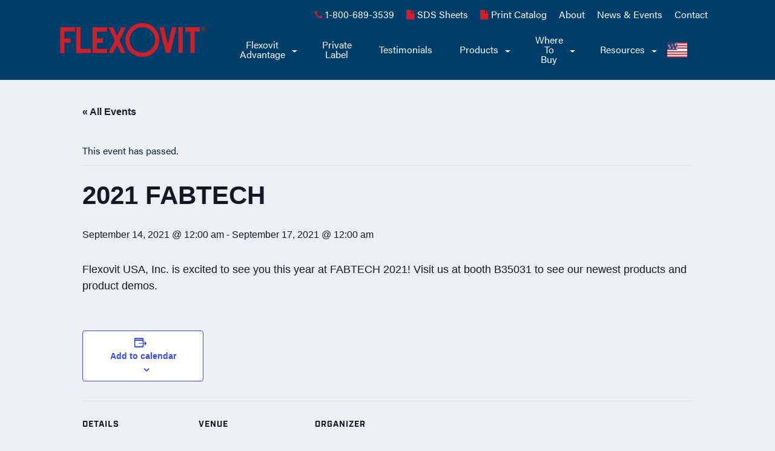

--- FILE ---
content_type: text/html; charset=UTF-8
request_url: https://www.flexovitabrasives.com/event/2021-fabtech/
body_size: 18024
content:
<!doctype html>
<html lang="en-US" class="no-js">
<head>
	<meta charset="UTF-8">
	<meta http-equiv="x-ua-compatible" content="ie=edge">
	<meta http-equiv="cleartype" content="on">

	<!-- Prefetching, preloading, prebrowsing -->
	<link rel="dns-prefetch" href="https://ajax.googleapis.com">
	<link rel="dns-prefetch" href="https://maps.googleapis.com">

	<!--[if lte IE 9]><style>body {display: none;}html{background:red;color:white;max-width:300px;margin:0 auto;}html:before {content: 'IE9 and below is no longer supported by Microsoft. Please upgrade to Windows 10 for a more secure browsing experience.';font-size:1.25em;display: block;margin-top:100%;}</style><![endif]-->

	<meta name="viewport" content="width=device-width, initial-scale=1, user-scalable=1, shrink-to-fit=no">
	<meta name="HandheldFriendly" content="True">
	<meta name="MobileOptimized" content="320">
	<meta name="apple-mobile-web-app-capable" content="yes">
	<meta name="msapplication-tap-highlight" content="no">
	<meta name="designer" content="https://www.luminusmedia.com">

	
	<!-- More info: https://css-tricks.com/favicon-quiz/#article-header-id-9 -->
	<link rel="apple-touch-icon" href="https://www.flexovitabrasives.com/wp-content/themes/flexovit/apple-touch-icon.png"> <!-- 152pxx152px -->
	<link rel="icon" href="https://www.flexovitabrasives.com/wp-content/themes/flexovit/favicon.ico">

	<!--[if (gt IE 9)]><!-->
	<script src="https://www.flexovitabrasives.com/wp-content/themes/flexovit/js/libs/modernizr.js"></script>
	<!--<![endif]-->


	<script>
		// Async Web Font Loader
		(function(d) {
		  var wf = d.createElement('script'), s = d.scripts[0];
		  wf.src = 'https://ajax.googleapis.com/ajax/libs/webfont/1.5.18/webfont.js';
		  s.parentNode.insertBefore(wf, s);
		})(document);
	</script>

	<!-- Google Analytics -->
	<script>
	(function(i,s,o,g,r,a,m){i['GoogleAnalyticsObject']=r;i[r]=i[r]||function(){
	(i[r].q=i[r].q||[]).push(arguments)},i[r].l=1*new Date();a=s.createElement(o),
	m=s.getElementsByTagName(o)[0];a.async=1;a.src=g;m.parentNode.insertBefore(a,m)
	})(window,document,'script','https://www.google-analytics.com/analytics.js','ga');

	ga('create', 'UA-27391676-1', 'auto');
	ga('send', 'pageview');
	</script>
	<!-- End Google Analytics -->

	<script>
		WebFontConfig = {
			// google: {
			// 	families: [ 'Open Sans:400,700' ]
			// },
			timeout: 2000,


			// Code for typekit & fonts.com, respectively...

			typekit: {
				id: 'gfx1xja'
			},

			// monotype: {
			// 	projectId: 'xxxxxxxx-xxxx-xxxx-xxxx-xxxxxxxxxxxx',
			// 	version: 12345, // (optional, flushes the CDN cache)
			// 	loadAllFonts: true //(optional, loads all project fonts)
			// }

		};
	</script>

<title>Events for January 2026 | Flexovit</title>
<link rel='stylesheet' id='tec-variables-skeleton-css' href='https://www.flexovitabrasives.com/wp-content/plugins/the-events-calendar/common/build/css/variables-skeleton.css?ver=6.7.0' type='text/css' media='all' />
<link rel='stylesheet' id='tribe-common-skeleton-style-css' href='https://www.flexovitabrasives.com/wp-content/plugins/the-events-calendar/common/build/css/common-skeleton.css?ver=6.7.0' type='text/css' media='all' />
<link rel='stylesheet' id='tribe-events-views-v2-bootstrap-datepicker-styles-css' href='https://www.flexovitabrasives.com/wp-content/plugins/the-events-calendar/vendor/bootstrap-datepicker/css/bootstrap-datepicker.standalone.min.css?ver=6.13.0' type='text/css' media='all' />
<link rel='stylesheet' id='tribe-tooltipster-css-css' href='https://www.flexovitabrasives.com/wp-content/plugins/the-events-calendar/common/vendor/tooltipster/tooltipster.bundle.min.css?ver=6.7.0' type='text/css' media='all' />
<link rel='stylesheet' id='tribe-events-views-v2-skeleton-css' href='https://www.flexovitabrasives.com/wp-content/plugins/the-events-calendar/build/css/views-skeleton.css?ver=6.13.0' type='text/css' media='all' />
<link rel='stylesheet' id='tec-variables-full-css' href='https://www.flexovitabrasives.com/wp-content/plugins/the-events-calendar/common/build/css/variables-full.css?ver=6.7.0' type='text/css' media='all' />
<link rel='stylesheet' id='tribe-common-full-style-css' href='https://www.flexovitabrasives.com/wp-content/plugins/the-events-calendar/common/build/css/common-full.css?ver=6.7.0' type='text/css' media='all' />
<link rel='stylesheet' id='tribe-events-views-v2-full-css' href='https://www.flexovitabrasives.com/wp-content/plugins/the-events-calendar/build/css/views-full.css?ver=6.13.0' type='text/css' media='all' />
<link rel='stylesheet' id='tribe-events-views-v2-print-css' href='https://www.flexovitabrasives.com/wp-content/plugins/the-events-calendar/build/css/views-print.css?ver=6.13.0' type='text/css' media='print' />
<meta name='robots' content='max-image-preview:large' />
	<style>img:is([sizes="auto" i], [sizes^="auto," i]) { contain-intrinsic-size: 3000px 1500px }</style>
	<link rel="alternate" hreflang="en" href="https://www.flexovitabrasives.com/event/2021-fabtech/" />
<link rel="alternate" hreflang="x-default" href="https://www.flexovitabrasives.com/event/2021-fabtech/" />
<link rel="alternate" type="application/rss+xml" title="Flexovit &raquo; Feed" href="https://www.flexovitabrasives.com/feed/" />
<link rel="alternate" type="application/rss+xml" title="Flexovit &raquo; Comments Feed" href="https://www.flexovitabrasives.com/comments/feed/" />
<link rel="alternate" type="text/calendar" title="Flexovit &raquo; iCal Feed" href="https://www.flexovitabrasives.com/events/?ical=1" />
<script type="text/javascript">
/* <![CDATA[ */
window._wpemojiSettings = {"baseUrl":"https:\/\/s.w.org\/images\/core\/emoji\/16.0.1\/72x72\/","ext":".png","svgUrl":"https:\/\/s.w.org\/images\/core\/emoji\/16.0.1\/svg\/","svgExt":".svg","source":{"concatemoji":"https:\/\/www.flexovitabrasives.com\/wp-includes\/js\/wp-emoji-release.min.js?ver=6.8.3"}};
/*! This file is auto-generated */
!function(s,n){var o,i,e;function c(e){try{var t={supportTests:e,timestamp:(new Date).valueOf()};sessionStorage.setItem(o,JSON.stringify(t))}catch(e){}}function p(e,t,n){e.clearRect(0,0,e.canvas.width,e.canvas.height),e.fillText(t,0,0);var t=new Uint32Array(e.getImageData(0,0,e.canvas.width,e.canvas.height).data),a=(e.clearRect(0,0,e.canvas.width,e.canvas.height),e.fillText(n,0,0),new Uint32Array(e.getImageData(0,0,e.canvas.width,e.canvas.height).data));return t.every(function(e,t){return e===a[t]})}function u(e,t){e.clearRect(0,0,e.canvas.width,e.canvas.height),e.fillText(t,0,0);for(var n=e.getImageData(16,16,1,1),a=0;a<n.data.length;a++)if(0!==n.data[a])return!1;return!0}function f(e,t,n,a){switch(t){case"flag":return n(e,"\ud83c\udff3\ufe0f\u200d\u26a7\ufe0f","\ud83c\udff3\ufe0f\u200b\u26a7\ufe0f")?!1:!n(e,"\ud83c\udde8\ud83c\uddf6","\ud83c\udde8\u200b\ud83c\uddf6")&&!n(e,"\ud83c\udff4\udb40\udc67\udb40\udc62\udb40\udc65\udb40\udc6e\udb40\udc67\udb40\udc7f","\ud83c\udff4\u200b\udb40\udc67\u200b\udb40\udc62\u200b\udb40\udc65\u200b\udb40\udc6e\u200b\udb40\udc67\u200b\udb40\udc7f");case"emoji":return!a(e,"\ud83e\udedf")}return!1}function g(e,t,n,a){var r="undefined"!=typeof WorkerGlobalScope&&self instanceof WorkerGlobalScope?new OffscreenCanvas(300,150):s.createElement("canvas"),o=r.getContext("2d",{willReadFrequently:!0}),i=(o.textBaseline="top",o.font="600 32px Arial",{});return e.forEach(function(e){i[e]=t(o,e,n,a)}),i}function t(e){var t=s.createElement("script");t.src=e,t.defer=!0,s.head.appendChild(t)}"undefined"!=typeof Promise&&(o="wpEmojiSettingsSupports",i=["flag","emoji"],n.supports={everything:!0,everythingExceptFlag:!0},e=new Promise(function(e){s.addEventListener("DOMContentLoaded",e,{once:!0})}),new Promise(function(t){var n=function(){try{var e=JSON.parse(sessionStorage.getItem(o));if("object"==typeof e&&"number"==typeof e.timestamp&&(new Date).valueOf()<e.timestamp+604800&&"object"==typeof e.supportTests)return e.supportTests}catch(e){}return null}();if(!n){if("undefined"!=typeof Worker&&"undefined"!=typeof OffscreenCanvas&&"undefined"!=typeof URL&&URL.createObjectURL&&"undefined"!=typeof Blob)try{var e="postMessage("+g.toString()+"("+[JSON.stringify(i),f.toString(),p.toString(),u.toString()].join(",")+"));",a=new Blob([e],{type:"text/javascript"}),r=new Worker(URL.createObjectURL(a),{name:"wpTestEmojiSupports"});return void(r.onmessage=function(e){c(n=e.data),r.terminate(),t(n)})}catch(e){}c(n=g(i,f,p,u))}t(n)}).then(function(e){for(var t in e)n.supports[t]=e[t],n.supports.everything=n.supports.everything&&n.supports[t],"flag"!==t&&(n.supports.everythingExceptFlag=n.supports.everythingExceptFlag&&n.supports[t]);n.supports.everythingExceptFlag=n.supports.everythingExceptFlag&&!n.supports.flag,n.DOMReady=!1,n.readyCallback=function(){n.DOMReady=!0}}).then(function(){return e}).then(function(){var e;n.supports.everything||(n.readyCallback(),(e=n.source||{}).concatemoji?t(e.concatemoji):e.wpemoji&&e.twemoji&&(t(e.twemoji),t(e.wpemoji)))}))}((window,document),window._wpemojiSettings);
/* ]]> */
</script>
<link rel='stylesheet' id='tribe-events-v2-single-skeleton-css' href='https://www.flexovitabrasives.com/wp-content/plugins/the-events-calendar/build/css/tribe-events-single-skeleton.css?ver=6.13.0' type='text/css' media='all' />
<link rel='stylesheet' id='tribe-events-v2-single-skeleton-full-css' href='https://www.flexovitabrasives.com/wp-content/plugins/the-events-calendar/build/css/tribe-events-single-full.css?ver=6.13.0' type='text/css' media='all' />
<style id='wp-emoji-styles-inline-css' type='text/css'>

	img.wp-smiley, img.emoji {
		display: inline !important;
		border: none !important;
		box-shadow: none !important;
		height: 1em !important;
		width: 1em !important;
		margin: 0 0.07em !important;
		vertical-align: -0.1em !important;
		background: none !important;
		padding: 0 !important;
	}
</style>
<link rel='stylesheet' id='wp-block-library-css' href='https://www.flexovitabrasives.com/wp-includes/css/dist/block-library/style.min.css?ver=6.8.3' type='text/css' media='all' />
<style id='classic-theme-styles-inline-css' type='text/css'>
/*! This file is auto-generated */
.wp-block-button__link{color:#fff;background-color:#32373c;border-radius:9999px;box-shadow:none;text-decoration:none;padding:calc(.667em + 2px) calc(1.333em + 2px);font-size:1.125em}.wp-block-file__button{background:#32373c;color:#fff;text-decoration:none}
</style>
<style id='global-styles-inline-css' type='text/css'>
:root{--wp--preset--aspect-ratio--square: 1;--wp--preset--aspect-ratio--4-3: 4/3;--wp--preset--aspect-ratio--3-4: 3/4;--wp--preset--aspect-ratio--3-2: 3/2;--wp--preset--aspect-ratio--2-3: 2/3;--wp--preset--aspect-ratio--16-9: 16/9;--wp--preset--aspect-ratio--9-16: 9/16;--wp--preset--color--black: #000000;--wp--preset--color--cyan-bluish-gray: #abb8c3;--wp--preset--color--white: #ffffff;--wp--preset--color--pale-pink: #f78da7;--wp--preset--color--vivid-red: #cf2e2e;--wp--preset--color--luminous-vivid-orange: #ff6900;--wp--preset--color--luminous-vivid-amber: #fcb900;--wp--preset--color--light-green-cyan: #7bdcb5;--wp--preset--color--vivid-green-cyan: #00d084;--wp--preset--color--pale-cyan-blue: #8ed1fc;--wp--preset--color--vivid-cyan-blue: #0693e3;--wp--preset--color--vivid-purple: #9b51e0;--wp--preset--gradient--vivid-cyan-blue-to-vivid-purple: linear-gradient(135deg,rgba(6,147,227,1) 0%,rgb(155,81,224) 100%);--wp--preset--gradient--light-green-cyan-to-vivid-green-cyan: linear-gradient(135deg,rgb(122,220,180) 0%,rgb(0,208,130) 100%);--wp--preset--gradient--luminous-vivid-amber-to-luminous-vivid-orange: linear-gradient(135deg,rgba(252,185,0,1) 0%,rgba(255,105,0,1) 100%);--wp--preset--gradient--luminous-vivid-orange-to-vivid-red: linear-gradient(135deg,rgba(255,105,0,1) 0%,rgb(207,46,46) 100%);--wp--preset--gradient--very-light-gray-to-cyan-bluish-gray: linear-gradient(135deg,rgb(238,238,238) 0%,rgb(169,184,195) 100%);--wp--preset--gradient--cool-to-warm-spectrum: linear-gradient(135deg,rgb(74,234,220) 0%,rgb(151,120,209) 20%,rgb(207,42,186) 40%,rgb(238,44,130) 60%,rgb(251,105,98) 80%,rgb(254,248,76) 100%);--wp--preset--gradient--blush-light-purple: linear-gradient(135deg,rgb(255,206,236) 0%,rgb(152,150,240) 100%);--wp--preset--gradient--blush-bordeaux: linear-gradient(135deg,rgb(254,205,165) 0%,rgb(254,45,45) 50%,rgb(107,0,62) 100%);--wp--preset--gradient--luminous-dusk: linear-gradient(135deg,rgb(255,203,112) 0%,rgb(199,81,192) 50%,rgb(65,88,208) 100%);--wp--preset--gradient--pale-ocean: linear-gradient(135deg,rgb(255,245,203) 0%,rgb(182,227,212) 50%,rgb(51,167,181) 100%);--wp--preset--gradient--electric-grass: linear-gradient(135deg,rgb(202,248,128) 0%,rgb(113,206,126) 100%);--wp--preset--gradient--midnight: linear-gradient(135deg,rgb(2,3,129) 0%,rgb(40,116,252) 100%);--wp--preset--font-size--small: 13px;--wp--preset--font-size--medium: 20px;--wp--preset--font-size--large: 36px;--wp--preset--font-size--x-large: 42px;--wp--preset--spacing--20: 0.44rem;--wp--preset--spacing--30: 0.67rem;--wp--preset--spacing--40: 1rem;--wp--preset--spacing--50: 1.5rem;--wp--preset--spacing--60: 2.25rem;--wp--preset--spacing--70: 3.38rem;--wp--preset--spacing--80: 5.06rem;--wp--preset--shadow--natural: 6px 6px 9px rgba(0, 0, 0, 0.2);--wp--preset--shadow--deep: 12px 12px 50px rgba(0, 0, 0, 0.4);--wp--preset--shadow--sharp: 6px 6px 0px rgba(0, 0, 0, 0.2);--wp--preset--shadow--outlined: 6px 6px 0px -3px rgba(255, 255, 255, 1), 6px 6px rgba(0, 0, 0, 1);--wp--preset--shadow--crisp: 6px 6px 0px rgba(0, 0, 0, 1);}:where(.is-layout-flex){gap: 0.5em;}:where(.is-layout-grid){gap: 0.5em;}body .is-layout-flex{display: flex;}.is-layout-flex{flex-wrap: wrap;align-items: center;}.is-layout-flex > :is(*, div){margin: 0;}body .is-layout-grid{display: grid;}.is-layout-grid > :is(*, div){margin: 0;}:where(.wp-block-columns.is-layout-flex){gap: 2em;}:where(.wp-block-columns.is-layout-grid){gap: 2em;}:where(.wp-block-post-template.is-layout-flex){gap: 1.25em;}:where(.wp-block-post-template.is-layout-grid){gap: 1.25em;}.has-black-color{color: var(--wp--preset--color--black) !important;}.has-cyan-bluish-gray-color{color: var(--wp--preset--color--cyan-bluish-gray) !important;}.has-white-color{color: var(--wp--preset--color--white) !important;}.has-pale-pink-color{color: var(--wp--preset--color--pale-pink) !important;}.has-vivid-red-color{color: var(--wp--preset--color--vivid-red) !important;}.has-luminous-vivid-orange-color{color: var(--wp--preset--color--luminous-vivid-orange) !important;}.has-luminous-vivid-amber-color{color: var(--wp--preset--color--luminous-vivid-amber) !important;}.has-light-green-cyan-color{color: var(--wp--preset--color--light-green-cyan) !important;}.has-vivid-green-cyan-color{color: var(--wp--preset--color--vivid-green-cyan) !important;}.has-pale-cyan-blue-color{color: var(--wp--preset--color--pale-cyan-blue) !important;}.has-vivid-cyan-blue-color{color: var(--wp--preset--color--vivid-cyan-blue) !important;}.has-vivid-purple-color{color: var(--wp--preset--color--vivid-purple) !important;}.has-black-background-color{background-color: var(--wp--preset--color--black) !important;}.has-cyan-bluish-gray-background-color{background-color: var(--wp--preset--color--cyan-bluish-gray) !important;}.has-white-background-color{background-color: var(--wp--preset--color--white) !important;}.has-pale-pink-background-color{background-color: var(--wp--preset--color--pale-pink) !important;}.has-vivid-red-background-color{background-color: var(--wp--preset--color--vivid-red) !important;}.has-luminous-vivid-orange-background-color{background-color: var(--wp--preset--color--luminous-vivid-orange) !important;}.has-luminous-vivid-amber-background-color{background-color: var(--wp--preset--color--luminous-vivid-amber) !important;}.has-light-green-cyan-background-color{background-color: var(--wp--preset--color--light-green-cyan) !important;}.has-vivid-green-cyan-background-color{background-color: var(--wp--preset--color--vivid-green-cyan) !important;}.has-pale-cyan-blue-background-color{background-color: var(--wp--preset--color--pale-cyan-blue) !important;}.has-vivid-cyan-blue-background-color{background-color: var(--wp--preset--color--vivid-cyan-blue) !important;}.has-vivid-purple-background-color{background-color: var(--wp--preset--color--vivid-purple) !important;}.has-black-border-color{border-color: var(--wp--preset--color--black) !important;}.has-cyan-bluish-gray-border-color{border-color: var(--wp--preset--color--cyan-bluish-gray) !important;}.has-white-border-color{border-color: var(--wp--preset--color--white) !important;}.has-pale-pink-border-color{border-color: var(--wp--preset--color--pale-pink) !important;}.has-vivid-red-border-color{border-color: var(--wp--preset--color--vivid-red) !important;}.has-luminous-vivid-orange-border-color{border-color: var(--wp--preset--color--luminous-vivid-orange) !important;}.has-luminous-vivid-amber-border-color{border-color: var(--wp--preset--color--luminous-vivid-amber) !important;}.has-light-green-cyan-border-color{border-color: var(--wp--preset--color--light-green-cyan) !important;}.has-vivid-green-cyan-border-color{border-color: var(--wp--preset--color--vivid-green-cyan) !important;}.has-pale-cyan-blue-border-color{border-color: var(--wp--preset--color--pale-cyan-blue) !important;}.has-vivid-cyan-blue-border-color{border-color: var(--wp--preset--color--vivid-cyan-blue) !important;}.has-vivid-purple-border-color{border-color: var(--wp--preset--color--vivid-purple) !important;}.has-vivid-cyan-blue-to-vivid-purple-gradient-background{background: var(--wp--preset--gradient--vivid-cyan-blue-to-vivid-purple) !important;}.has-light-green-cyan-to-vivid-green-cyan-gradient-background{background: var(--wp--preset--gradient--light-green-cyan-to-vivid-green-cyan) !important;}.has-luminous-vivid-amber-to-luminous-vivid-orange-gradient-background{background: var(--wp--preset--gradient--luminous-vivid-amber-to-luminous-vivid-orange) !important;}.has-luminous-vivid-orange-to-vivid-red-gradient-background{background: var(--wp--preset--gradient--luminous-vivid-orange-to-vivid-red) !important;}.has-very-light-gray-to-cyan-bluish-gray-gradient-background{background: var(--wp--preset--gradient--very-light-gray-to-cyan-bluish-gray) !important;}.has-cool-to-warm-spectrum-gradient-background{background: var(--wp--preset--gradient--cool-to-warm-spectrum) !important;}.has-blush-light-purple-gradient-background{background: var(--wp--preset--gradient--blush-light-purple) !important;}.has-blush-bordeaux-gradient-background{background: var(--wp--preset--gradient--blush-bordeaux) !important;}.has-luminous-dusk-gradient-background{background: var(--wp--preset--gradient--luminous-dusk) !important;}.has-pale-ocean-gradient-background{background: var(--wp--preset--gradient--pale-ocean) !important;}.has-electric-grass-gradient-background{background: var(--wp--preset--gradient--electric-grass) !important;}.has-midnight-gradient-background{background: var(--wp--preset--gradient--midnight) !important;}.has-small-font-size{font-size: var(--wp--preset--font-size--small) !important;}.has-medium-font-size{font-size: var(--wp--preset--font-size--medium) !important;}.has-large-font-size{font-size: var(--wp--preset--font-size--large) !important;}.has-x-large-font-size{font-size: var(--wp--preset--font-size--x-large) !important;}
:where(.wp-block-post-template.is-layout-flex){gap: 1.25em;}:where(.wp-block-post-template.is-layout-grid){gap: 1.25em;}
:where(.wp-block-columns.is-layout-flex){gap: 2em;}:where(.wp-block-columns.is-layout-grid){gap: 2em;}
:root :where(.wp-block-pullquote){font-size: 1.5em;line-height: 1.6;}
</style>
<link rel='stylesheet' id='wpml-legacy-horizontal-list-0-css' href='https://www.flexovitabrasives.com/wp-content/plugins/sitepress-multilingual-cms/templates/language-switchers/legacy-list-horizontal/style.min.css?ver=1' type='text/css' media='all' />
<link rel='stylesheet' id='luminus-style-css' href='https://www.flexovitabrasives.com/wp-content/themes/flexovit/style.css?ver=12-2-19' type='text/css' media='all' />
<script type="text/javascript" src="https://www.flexovitabrasives.com/wp-content/themes/flexovit/bower_components/jquery/dist/jquery.min.js" id="jquery-js"></script>
<script type="text/javascript" src="https://www.flexovitabrasives.com/wp-content/plugins/the-events-calendar/common/build/js/tribe-common.js?ver=9c44e11f3503a33e9540" id="tribe-common-js"></script>
<script type="text/javascript" src="https://www.flexovitabrasives.com/wp-content/plugins/the-events-calendar/build/js/views/breakpoints.js?ver=4208de2df2852e0b91ec" id="tribe-events-views-v2-breakpoints-js"></script>
<script type="text/javascript" src="//www.flexovitabrasives.com/wp-content/plugins/revslider/sr6/assets/js/rbtools.min.js?ver=6.7.29" async id="tp-tools-js"></script>
<script type="text/javascript" src="//www.flexovitabrasives.com/wp-content/plugins/revslider/sr6/assets/js/rs6.min.js?ver=6.7.34" async id="revmin-js"></script>
<link rel="https://api.w.org/" href="https://www.flexovitabrasives.com/wp-json/" /><link rel="alternate" title="JSON" type="application/json" href="https://www.flexovitabrasives.com/wp-json/wp/v2/tribe_events/13806" /><link rel="EditURI" type="application/rsd+xml" title="RSD" href="https://www.flexovitabrasives.com/xmlrpc.php?rsd" />
<link rel="canonical" href="https://www.flexovitabrasives.com/event/2021-fabtech/" />
<link rel='shortlink' href='https://www.flexovitabrasives.com/?p=13806' />
<link rel="alternate" title="oEmbed (JSON)" type="application/json+oembed" href="https://www.flexovitabrasives.com/wp-json/oembed/1.0/embed?url=https%3A%2F%2Fwww.flexovitabrasives.com%2Fevent%2F2021-fabtech%2F" />
<link rel="alternate" title="oEmbed (XML)" type="text/xml+oembed" href="https://www.flexovitabrasives.com/wp-json/oembed/1.0/embed?url=https%3A%2F%2Fwww.flexovitabrasives.com%2Fevent%2F2021-fabtech%2F&#038;format=xml" />
<meta name="generator" content="WPML ver:4.8.6 stt:1,2;" />
<meta name="tec-api-version" content="v1"><meta name="tec-api-origin" content="https://www.flexovitabrasives.com"><link rel="alternate" href="https://www.flexovitabrasives.com/wp-json/tribe/events/v1/events/13806" /><script type="application/ld+json">
[{"@context":"http://schema.org","@type":"Event","name":"2021 FABTECH","description":"&lt;p&gt;Flexovit USA, Inc. is excited to see you this year at FABTECH 2021! Visit us at booth B35031 to see our newest products and product demos.&lt;/p&gt;\\n","url":"https://www.flexovitabrasives.com/event/2021-fabtech/","eventAttendanceMode":"https://schema.org/OfflineEventAttendanceMode","eventStatus":"https://schema.org/EventScheduled","startDate":"2021-09-14T00:00:00+00:00","endDate":"2021-09-17T00:00:00+00:00","location":{"@type":"Place","name":"McCormick Place, Chicago IL","description":"","url":"","address":{"@type":"PostalAddress","streetAddress":"2301 S King Dr","addressLocality":"Chicago","addressRegion":"IL","postalCode":"60616"},"telephone":"312-791-7000","sameAs":"https://www.mccormickplace.com/"},"organizer":{"@type":"Person","name":"FABTECH","description":"","url":"https://www.fabtechexpo.com/","telephone":"(888) 394-4362","email":"in&#102;&#111;&#114;&#109;a&#116;i&#111;&#110;&#64;&#102;&#97;b&#116;&#101;c&#104;&#101;&#120;&#112;o&#46;com","sameAs":"https://www.fabtechexpo.com/"},"performer":"Organization"}]
</script><meta name="generator" content="Powered by Slider Revolution 6.7.34 - responsive, Mobile-Friendly Slider Plugin for WordPress with comfortable drag and drop interface." />
<script>function setREVStartSize(e){
			//window.requestAnimationFrame(function() {
				window.RSIW = window.RSIW===undefined ? window.innerWidth : window.RSIW;
				window.RSIH = window.RSIH===undefined ? window.innerHeight : window.RSIH;
				try {
					var pw = document.getElementById(e.c).parentNode.offsetWidth,
						newh;
					pw = pw===0 || isNaN(pw) || (e.l=="fullwidth" || e.layout=="fullwidth") ? window.RSIW : pw;
					e.tabw = e.tabw===undefined ? 0 : parseInt(e.tabw);
					e.thumbw = e.thumbw===undefined ? 0 : parseInt(e.thumbw);
					e.tabh = e.tabh===undefined ? 0 : parseInt(e.tabh);
					e.thumbh = e.thumbh===undefined ? 0 : parseInt(e.thumbh);
					e.tabhide = e.tabhide===undefined ? 0 : parseInt(e.tabhide);
					e.thumbhide = e.thumbhide===undefined ? 0 : parseInt(e.thumbhide);
					e.mh = e.mh===undefined || e.mh=="" || e.mh==="auto" ? 0 : parseInt(e.mh,0);
					if(e.layout==="fullscreen" || e.l==="fullscreen")
						newh = Math.max(e.mh,window.RSIH);
					else{
						e.gw = Array.isArray(e.gw) ? e.gw : [e.gw];
						for (var i in e.rl) if (e.gw[i]===undefined || e.gw[i]===0) e.gw[i] = e.gw[i-1];
						e.gh = e.el===undefined || e.el==="" || (Array.isArray(e.el) && e.el.length==0)? e.gh : e.el;
						e.gh = Array.isArray(e.gh) ? e.gh : [e.gh];
						for (var i in e.rl) if (e.gh[i]===undefined || e.gh[i]===0) e.gh[i] = e.gh[i-1];
											
						var nl = new Array(e.rl.length),
							ix = 0,
							sl;
						e.tabw = e.tabhide>=pw ? 0 : e.tabw;
						e.thumbw = e.thumbhide>=pw ? 0 : e.thumbw;
						e.tabh = e.tabhide>=pw ? 0 : e.tabh;
						e.thumbh = e.thumbhide>=pw ? 0 : e.thumbh;
						for (var i in e.rl) nl[i] = e.rl[i]<window.RSIW ? 0 : e.rl[i];
						sl = nl[0];
						for (var i in nl) if (sl>nl[i] && nl[i]>0) { sl = nl[i]; ix=i;}
						var m = pw>(e.gw[ix]+e.tabw+e.thumbw) ? 1 : (pw-(e.tabw+e.thumbw)) / (e.gw[ix]);
						newh =  (e.gh[ix] * m) + (e.tabh + e.thumbh);
					}
					var el = document.getElementById(e.c);
					if (el!==null && el) el.style.height = newh+"px";
					el = document.getElementById(e.c+"_wrapper");
					if (el!==null && el) {
						el.style.height = newh+"px";
						el.style.display = "block";
					}
				} catch(e){
					console.log("Failure at Presize of Slider:" + e)
				}
			//});
		  };</script>
		<style type="text/css" id="wp-custom-css">
			.main-navigation #primary-menu > li > a{
	line-height: 100%;
	text-align: center;
}

.languages span{
	display: none;
}		</style>
		
</head>

<body class="wp-singular tribe_events-template-default single single-tribe_events postid-13806 wp-theme-flexovit tribe-events-page-template tribe-no-js tribe-filter-live events-single tribe-events-style-full tribe-events-style-theme">

<svg xmlns="http://www.w3.org/2000/svg" style="display:none"><symbol id="ajax-loader" viewBox="0 0 100 100"><path fill="none" class="bk" d="M0 0h100v100H0z"/><rect x="42" y="42" width="16" height="16" rx="100" ry="100" fill="#D8B95C" transform="translate(0 -30)"><animate attributeName="opacity" from="1" to="0" dur="1s" begin="0s" repeatCount="indefinite"/></rect><rect x="42" y="42" width="16" height="16" rx="100" ry="100" fill="#D8B95C" transform="rotate(30 105.98 65)"><animate attributeName="opacity" from="1" to="0" dur="1s" begin="0.08333333333333333s" repeatCount="indefinite"/></rect><rect x="42" y="42" width="16" height="16" rx="100" ry="100" fill="#D8B95C" transform="rotate(60 75.98 65)"><animate attributeName="opacity" from="1" to="0" dur="1s" begin="0.16666666666666666s" repeatCount="indefinite"/></rect><rect x="42" y="42" width="16" height="16" rx="100" ry="100" fill="#D8B95C" transform="rotate(90 65 65)"><animate attributeName="opacity" from="1" to="0" dur="1s" begin="0.25s" repeatCount="indefinite"/></rect><rect x="42" y="42" width="16" height="16" rx="100" ry="100" fill="#D8B95C" transform="rotate(120 58.66 65)"><animate attributeName="opacity" from="1" to="0" dur="1s" begin="0.3333333333333333s" repeatCount="indefinite"/></rect><rect x="42" y="42" width="16" height="16" rx="100" ry="100" fill="#D8B95C" transform="rotate(150 54.02 65)"><animate attributeName="opacity" from="1" to="0" dur="1s" begin="0.4166666666666667s" repeatCount="indefinite"/></rect><rect x="42" y="42" width="16" height="16" rx="100" ry="100" fill="#D8B95C" transform="rotate(180 50 65)"><animate attributeName="opacity" from="1" to="0" dur="1s" begin="0.5s" repeatCount="indefinite"/></rect><rect x="42" y="42" width="16" height="16" rx="100" ry="100" fill="#D8B95C" transform="rotate(-150 45.98 65)"><animate attributeName="opacity" from="1" to="0" dur="1s" begin="0.5833333333333334s" repeatCount="indefinite"/></rect><rect x="42" y="42" width="16" height="16" rx="100" ry="100" fill="#D8B95C" transform="rotate(-120 41.34 65)"><animate attributeName="opacity" from="1" to="0" dur="1s" begin="0.6666666666666666s" repeatCount="indefinite"/></rect><rect x="42" y="42" width="16" height="16" rx="100" ry="100" fill="#D8B95C" transform="rotate(-90 35 65)"><animate attributeName="opacity" from="1" to="0" dur="1s" begin="0.75s" repeatCount="indefinite"/></rect><rect x="42" y="42" width="16" height="16" rx="100" ry="100" fill="#D8B95C" transform="rotate(-60 24.02 65)"><animate attributeName="opacity" from="1" to="0" dur="1s" begin="0.8333333333333334s" repeatCount="indefinite"/></rect><rect x="42" y="42" width="16" height="16" rx="100" ry="100" fill="#D8B95C" transform="rotate(-30 -5.98 65)"><animate attributeName="opacity" from="1" to="0" dur="1s" begin="0.9166666666666666s" repeatCount="indefinite"/></rect></symbol><symbol id="arrow-down" viewBox="0 0 9 5"><style>.st0{fill:#898B8E;}</style><path class="st0" d="M0 0h9L4.5 5"/></symbol><symbol id="logo" viewBox="0 0 472.391 151.372"><path fill="#B7D433" d="M257.71 132.192c-14.268.438-23.654 10.73-29.63 19.18 0 0-5.256-2.94-6.383-3.974 0 0 4.85-5.6 4.85-18.21v-67.77c-.062-.752-2.534-1.472-7.446-2.16v-4.975c1.44-.47 7.948-1.44 14.456-4.35s9.793-5.162 16.74-11.357v86.012h-.032c.062.75 2.534 1.47 7.446 2.16v5.444zM254.978 17.98C252.434 23.346 242.27 33.575 237 36.1c-5.367-2.55-15.608-12.712-18.118-17.978C221.354 12.828 231.514 2.59 236.858 0c5.288 2.472 15.53 12.635 18.12 17.98z"/><g fill="#FFF"><path d="M467.072 98.12c-3.536-3.787-8.918-6.665-16.083-8.668-5.07-1.408-8.887-3.285-11.452-5.694-2.565-2.378-3.85-5.538-3.85-9.48v-.344c.032-4.537 2.035-8.448 6.353-10.23 2.44-1.033 5.258-1.377 7.917-1.346 1.408 0 6.946.375 8.573 1.658 0 0 .438.282.626 6.57l6.352.063 1.063-12.047c-5.475-2.535-9.73-3.817-16.395-4.13-19.742-.907-29.66 6.383-29.66 19.117 0 5.1 1.75 9.668 5.256 13.704 3.505 4.067 8.855 7.354 16.02 9.92 5.132 1.75 8.98 3.88 11.515 6.35 2.535 2.473 3.786 5.445 3.786 8.918 0 6.915-5.568 10.356-10.637 11.045-2.128.406-6.008.188-9.574-.47-4.037-.75-6.697-2.565-8.324-3.88 0 0-.438-.25-.625-6.54l-6.32-.06s-.72 8.134-1.032 11.2c7.01 5.194 14.894 7.947 23.31 7.947 20.213 0 28.504-6.29 28.504-19.93v-.25c0-5.166-1.785-9.64-5.32-13.425zM385.253 59.822c4.693.845 7.04 1.596 7.04 2.315v47.81c0 5.067-1 8.853-3.066 11.263-2.033 2.44-5.162 3.66-9.418 3.66-9.763 0-14.644-4.975-14.644-14.924v-47.81c0-.72 2.378-1.47 7.196-2.314v-5.35h-30.63v5.35c4.88.75 7.32 1.533 7.32 2.315v51.5c0 6.258 2.503 11.014 7.51 14.236 5.036 3.254 12.765 4.85 23.246 4.85 15.676 0 23.53-6.352 23.53-19.086v-51.5c0-.72 2.502-1.47 7.445-2.315v-5.35h-25.53v5.35zM313.947 96.147l-30.6-41.77H266.95v5.194c4.976.846 7.48 1.816 7.48 2.91v62.17c0 .752-2.504 1.503-7.48 2.19v5.445h24.75v-5.32c-4.693-.875-7.04-1.626-7.04-2.314V84.82s24.468 33.136 34.887 47.215l4.63-.03V62.48c0-1.095 2.473-2.065 7.447-2.91v-5.194h-17.678v41.77zM173.62 103.25l-.91 4.85-.937-4.756-14.768-49.06h-21.558v5.194c4.975.845 7.447 1.814 7.447 2.91v62.17c0 .75-2.472 1.502-7.447 2.19v5.444h24.75v-5.32c-4.694-.875-7.04-1.626-7.04-2.314V87.73l13.422 44.462h8.26l6.13-21.777 6.353-22.56v36.702c0 .688-2.347 1.44-7.04 2.315v5.32h30.6v-5.445c-4.975-.688-7.447-1.44-7.447-2.19v-62.17c0-1.095 2.472-2.065 7.447-2.91v-5.194H188.01l-14.39 48.967zM99.372 59.728c4.725.845 7.07 1.596 7.07 2.315v47.81c0 5.067-1.03 8.853-3.065 11.263-2.034 2.44-5.194 3.66-9.45 3.66-9.76 0-14.642-4.975-14.642-14.924v-47.81c0-.718 2.41-1.47 7.196-2.314v-5.35h-30.6v5.35c4.882.75 7.323 1.533 7.323 2.315v51.5c0 6.258 2.503 11.014 7.51 14.236 5.005 3.253 12.765 4.85 23.215 4.85 15.707 0 23.56-6.353 23.56-19.087v-51.5c0-.72 2.472-1.47 7.447-2.315v-5.35H99.372v5.35zM44.586 114.482c-.907 6.54-1.877 9.825-2.94 9.825H24.09v-62.39c0-.625 2.22-1.344 6.633-2.19v-5.35H0v5.35c4.975.846 7.447 1.597 7.447 2.316v62.608c0 .69-2.315 1.41-6.915 2.098v5.444h51.625l-1.596-17.71h-5.974z"/></g></symbol></svg>
	<header class="">
		<div class="container-fluid">
		<div class="logo">
			<a href="https://www.flexovitabrasives.com/" rel="home">
				<img src="https://www.flexovitabrasives.com/wp-content/themes/flexovit/img/logo.png" alt="Flexovit">
			</a>
		</div>

		<div class="nav-button"><div class="nav-btn"><i class="fa fa-fw fa-bars"></i><span> Menu</span></div></div>

		<div class="panel">
			<div class="row-one">
				<nav class="secondary-navigation" role="navigation">
					<div class="menu-header-menu-container"><ul id="header-menu" class="list-reset"><li id="menu-item-454" class="mobile menu-item menu-item-type-custom menu-item-object-custom menu-item-454"><a href="tel:1-800-689-3539"><i class="fa fa-phone"></i> 1-800-689-3539</a></li>
<li id="menu-item-662" class="mobile menu-item menu-item-type-custom menu-item-object-custom menu-item-662"><a href="/resource-center/"><i class="fa fa-file"></i> SDS Sheets</a></li>
<li id="menu-item-4807" class="mobile menu-item menu-item-type-custom menu-item-object-custom menu-item-4807"><a href="/wp-content/uploads/2017/11/Flexovit-English-Catalog-12-3-2021.pdf"><i class="fa fa-file"></i> Print Catalog</a></li>
<li id="menu-item-663" class="menu-item menu-item-type-post_type menu-item-object-page menu-item-663"><a href="https://www.flexovitabrasives.com/about/">About</a></li>
<li id="menu-item-664" class="menu-item menu-item-type-post_type menu-item-object-page current_page_parent menu-item-664"><a href="https://www.flexovitabrasives.com/news/">News &#038; Events</a></li>
<li id="menu-item-665" class="menu-item menu-item-type-post_type menu-item-object-page menu-item-665"><a href="https://www.flexovitabrasives.com/contact/">Contact</a></li>
</ul></div>				</nav>
			</div>
			<div class="row-two">
				<nav class="main-navigation" role="navigation">
					<div class="menu-main-menu-container"><ul id="primary-menu" class="list-reset"><li id="menu-item-652" class="menu-item menu-item-type-post_type menu-item-object-page menu-item-has-children menu-item-652 nav-item dropdown"><button type="button" class="dropdown-toggle dropdown-toggle-split" data-toggle="dropdown" aria-haspopup="true" aria-expanded="false">
                          <span class="sr-only">Toggle Dropdown</span>
                        </button><a href="https://www.flexovitabrasives.com/guarantee/" class="nav-link dropdown-present">Flexovit Advantage</a>
<div class="dropdown-menu">
<a href="https://www.flexovitabrasives.com/service/" class="dropdown-item">Service</a><a href="https://www.flexovitabrasives.com/safety/" class="dropdown-item">Safety</a><a href="https://www.flexovitabrasives.com/value/" class="dropdown-item">Value</a><a href="https://www.flexovitabrasives.com/performance/" class="dropdown-item">Performance</a><a href="https://www.flexovitabrasives.com/pace/" class="dropdown-item">P.A.C.E. Challenge</a></div>
<li id="menu-item-6524" class="menu-item menu-item-type-post_type menu-item-object-page menu-item-6524 nav-item"><a href="https://www.flexovitabrasives.com/private-label/" class="nav-link">Private Label</a><li id="menu-item-4898" class="menu-item menu-item-type-post_type menu-item-object-page menu-item-4898 nav-item"><a href="https://www.flexovitabrasives.com/testimonials/" class="nav-link">Testimonials</a><li id="menu-item-14478" class="menu-item menu-item-type-custom menu-item-object-custom menu-item-has-children menu-item-14478 nav-item dropdown"><button type="button" class="dropdown-toggle dropdown-toggle-split" data-toggle="dropdown" aria-haspopup="true" aria-expanded="false">
                          <span class="sr-only">Toggle Dropdown</span>
                        </button><a href="https://catalog.flexovitabrasives.com/category/all-categories" class="nav-link dropdown-present">Products</a>
<div class="dropdown-menu">
<a href="https://catalog.flexovitabrasives.com/category/all-categories" class="dropdown-item">Interactive English Catalog</a><a href="https://www.flexovitabrasives.com/wp-content/uploads/2017/11/Flexovit-Spanish-Catalog-2022.pdf" class="dropdown-item">Spanish Catalog</a><a href="https://www.flexovitabrasives.com/wp-content/uploads/2017/11/Flexovit-French-Catalog-BL1F21.pdf" class="dropdown-item">French Catalog</a></div>
<li id="menu-item-653" class="menu-item menu-item-type-post_type menu-item-object-page menu-item-has-children menu-item-653 nav-item dropdown"><button type="button" class="dropdown-toggle dropdown-toggle-split" data-toggle="dropdown" aria-haspopup="true" aria-expanded="false">
                          <span class="sr-only">Toggle Dropdown</span>
                        </button><a href="https://www.flexovitabrasives.com/locate-a-distributor/" class="nav-link dropdown-present">Where To Buy</a>
<div class="dropdown-menu">
<a href="https://www.flexovitabrasives.com/locate-a-distributor/" class="dropdown-item">Shop our Distributors</a><a href="https://www.amazon.com/stores/page/5EBBC8A0-9D1B-43D9-91B8-C3B2D290B7AE" class="dropdown-item">Shop our Amazon</a></div>
<li id="menu-item-655" class="menu-item menu-item-type-post_type menu-item-object-page menu-item-has-children menu-item-655 nav-item dropdown"><button type="button" class="dropdown-toggle dropdown-toggle-split" data-toggle="dropdown" aria-haspopup="true" aria-expanded="false">
                          <span class="sr-only">Toggle Dropdown</span>
                        </button><a href="https://www.flexovitabrasives.com/resource-center/" class="nav-link dropdown-present">Resources</a>
<div class="dropdown-menu">
<a href="https://www.flexovitabrasives.com/video/" class="dropdown-item">Video</a></div>
</ul></div>				</nav>
																	<div class="languages">
						<span>LANG:</span>
						
<div class="wpml-ls-statics-shortcode_actions wpml-ls wpml-ls-legacy-list-horizontal">
	<ul role="menu"><li class="wpml-ls-slot-shortcode_actions wpml-ls-item wpml-ls-item-en wpml-ls-current-language wpml-ls-first-item wpml-ls-last-item wpml-ls-item-legacy-list-horizontal" role="none">
				<a href="https://www.flexovitabrasives.com/event/2021-fabtech/" class="wpml-ls-link" role="menuitem" >
                                                        <img
            class="wpml-ls-flag"
            src="https://www.flexovitabrasives.com/wp-content/uploads/flags/en-usa.png"
            alt="English"
            width=18
            height=12
    /></a>
			</li></ul>
</div>
					</div>
							</div>
		</div>

		<nav id="mobile-navigation">
			<div class="menu-mobile-menu-container"><ul id="mobile-menu" class="list-reset"><li id="menu-item-2771" class="menu-item menu-item-type-post_type menu-item-object-page menu-item-2771"><a href="https://www.flexovitabrasives.com/about/">About</a></li>
<li id="menu-item-2767" class="menu-item menu-item-type-post_type menu-item-object-page menu-item-has-children menu-item-2767"><a href="https://www.flexovitabrasives.com/guarantee/">Flexovit Advantage</a>
<ul class="sub-menu">
	<li id="menu-item-2762" class="menu-item menu-item-type-post_type menu-item-object-page menu-item-2762"><a href="https://www.flexovitabrasives.com/service/">Service</a></li>
	<li id="menu-item-2763" class="menu-item menu-item-type-post_type menu-item-object-page menu-item-2763"><a href="https://www.flexovitabrasives.com/safety/">Safety</a></li>
	<li id="menu-item-2764" class="menu-item menu-item-type-post_type menu-item-object-page menu-item-2764"><a href="https://www.flexovitabrasives.com/value/">Value</a></li>
	<li id="menu-item-2766" class="menu-item menu-item-type-post_type menu-item-object-page menu-item-2766"><a href="https://www.flexovitabrasives.com/performance/">Performance</a></li>
</ul>
</li>
<li id="menu-item-4830" class="menu-item menu-item-type-custom menu-item-object-custom menu-item-has-children menu-item-4830"><a href="http://catalog.flexovitabrasives.com/advanced/all-categories">Products</a>
<ul class="sub-menu">
	<li id="menu-item-14824" class="menu-item menu-item-type-custom menu-item-object-custom menu-item-14824"><a href="https://catalog.flexovitabrasives.com/category/all-categories">Interactive English Catalog</a></li>
	<li id="menu-item-14825" class="menu-item menu-item-type-custom menu-item-object-custom menu-item-14825"><a href="https://www.flexovitabrasives.com/wp-content/uploads/2017/11/Flexovit-Spanish-Catalog-2022.pdf">Spanish Catalog</a></li>
	<li id="menu-item-14826" class="menu-item menu-item-type-custom menu-item-object-custom menu-item-14826"><a href="https://www.flexovitabrasives.com/wp-content/uploads/2017/11/Flexovit-French-Catalog-BL1F21.pdf">French Catalog</a></li>
</ul>
</li>
<li id="menu-item-2761" class="menu-item menu-item-type-post_type menu-item-object-page menu-item-2761"><a href="https://www.flexovitabrasives.com/pace/">P.A.C.E. Challenge</a></li>
<li id="menu-item-2760" class="menu-item menu-item-type-post_type menu-item-object-page menu-item-2760"><a href="https://www.flexovitabrasives.com/locate-a-distributor/">Locate a Distributor</a></li>
<li id="menu-item-2759" class="menu-item menu-item-type-post_type menu-item-object-page menu-item-has-children menu-item-2759"><a href="https://www.flexovitabrasives.com/resource-center/">Resource Center</a>
<ul class="sub-menu">
	<li id="menu-item-12310" class="menu-item menu-item-type-post_type menu-item-object-page menu-item-12310"><a href="https://www.flexovitabrasives.com/video/">Video</a></li>
</ul>
</li>
<li id="menu-item-4899" class="menu-item menu-item-type-post_type menu-item-object-page menu-item-4899"><a href="https://www.flexovitabrasives.com/testimonials/">Testimonials</a></li>
<li id="menu-item-2768" class="menu-item menu-item-type-post_type menu-item-object-page menu-item-2768"><a href="https://www.flexovitabrasives.com/contact/">Contact</a></li>
<li id="menu-item-2769" class="menu-item menu-item-type-post_type menu-item-object-page current_page_parent menu-item-2769"><a href="https://www.flexovitabrasives.com/news/">News</a></li>
</ul></div>		</nav>
		</div>

	</header>
<section id="tribe-events-pg-template" class="tribe-events-pg-template"><div class="tribe-events-before-html"></div><span class="tribe-events-ajax-loading"><img class="tribe-events-spinner-medium" src="https://www.flexovitabrasives.com/wp-content/plugins/the-events-calendar/src/resources/images/tribe-loading.gif" alt="Loading Events" /></span>
<div id="tribe-events-content" class="tribe-events-single">

	<p class="tribe-events-back">
		<a href="https://www.flexovitabrasives.com/events/"> &laquo; All Events</a>
	</p>

	<!-- Notices -->
	<div class="tribe-events-notices"><ul><li>This event has passed.</li></ul></div>
	<h1 class="tribe-events-single-event-title">2021 FABTECH</h1>
	<div class="tribe-events-schedule tribe-clearfix">
		<h2><span class="tribe-event-date-start">September 14, 2021 @ 12:00 am</span> - <span class="tribe-event-date-end">September 17, 2021 @ 12:00 am</span></h2>			</div>

	<!-- Event header -->
	<div id="tribe-events-header"  data-title="2021 FABTECH | Flexovit" data-viewtitle="2021 FABTECH">
		<!-- Navigation -->
		<nav class="tribe-events-nav-pagination" aria-label="Event Navigation">
			<ul class="tribe-events-sub-nav">
				<li class="tribe-events-nav-previous"><a href="https://www.flexovitabrasives.com/event/2021-aiwd/"><span>&laquo;</span> 2021 AIWD</a></li>
				<li class="tribe-events-nav-next"><a href="https://www.flexovitabrasives.com/event/nrc-remsa-2/">NRC/ REMSA <span>&raquo;</span></a></li>
			</ul>
			<!-- .tribe-events-sub-nav -->
		</nav>
	</div>
	<!-- #tribe-events-header -->

			<div id="post-13806" class="post-13806 tribe_events type-tribe_events status-publish hentry">
			<!-- Event featured image, but exclude link -->
			
			<!-- Event content -->
						<div class="tribe-events-single-event-description tribe-events-content">
				<p>Flexovit USA, Inc. is excited to see you this year at FABTECH 2021! Visit us at booth B35031 to see our newest products and product demos.</p>
			</div>
			<!-- .tribe-events-single-event-description -->
			<div class="tribe-events tribe-common">
	<div class="tribe-events-c-subscribe-dropdown__container">
		<div class="tribe-events-c-subscribe-dropdown">
			<div class="tribe-common-c-btn-border tribe-events-c-subscribe-dropdown__button">
				<svg  class="tribe-common-c-svgicon tribe-common-c-svgicon--cal-export tribe-events-c-subscribe-dropdown__export-icon"  viewBox="0 0 23 17" xmlns="http://www.w3.org/2000/svg">
  <path fill-rule="evenodd" clip-rule="evenodd" d="M.128.896V16.13c0 .211.145.383.323.383h15.354c.179 0 .323-.172.323-.383V.896c0-.212-.144-.383-.323-.383H.451C.273.513.128.684.128.896Zm16 6.742h-.901V4.679H1.009v10.729h14.218v-3.336h.901V7.638ZM1.01 1.614h14.218v2.058H1.009V1.614Z" />
  <path d="M20.5 9.846H8.312M18.524 6.953l2.89 2.909-2.855 2.855" stroke-width="1.2" stroke-linecap="round" stroke-linejoin="round"/>
</svg>
				<button
					class="tribe-events-c-subscribe-dropdown__button-text"
					aria-expanded="false"
					aria-controls="tribe-events-subscribe-dropdown-content"
					aria-label="View links to add events to your calendar"
				>
					Add to calendar				</button>
				<svg  class="tribe-common-c-svgicon tribe-common-c-svgicon--caret-down tribe-events-c-subscribe-dropdown__button-icon"  viewBox="0 0 10 7" xmlns="http://www.w3.org/2000/svg" aria-hidden="true"><path fill-rule="evenodd" clip-rule="evenodd" d="M1.008.609L5 4.6 8.992.61l.958.958L5 6.517.05 1.566l.958-.958z" class="tribe-common-c-svgicon__svg-fill"/></svg>
			</div>
			<div id="tribe-events-subscribe-dropdown-content" class="tribe-events-c-subscribe-dropdown__content">
				<ul class="tribe-events-c-subscribe-dropdown__list">
											
<li class="tribe-events-c-subscribe-dropdown__list-item">
	<a
		href="https://www.google.com/calendar/event?action=TEMPLATE&#038;dates=20210914T000000/20210917T000000&#038;text=2021%20FABTECH&#038;details=Flexovit+USA%2C+Inc.+is+excited+to+see+you+this+year+at+FABTECH+2021%21+Visit+us+at+booth+B35031+to+see+our+newest+products+and+product+demos.&#038;location=McCormick%20Place,%20Chicago%20IL,%202301%20S%20King%20Dr,%20Chicago,%20IL,%2060616&#038;trp=false&#038;ctz=UTC+0&#038;sprop=website:https://www.flexovitabrasives.com"
		class="tribe-events-c-subscribe-dropdown__list-item-link"
		target="_blank"
		rel="noopener noreferrer nofollow noindex"
	>
		Google Calendar	</a>
</li>
											
<li class="tribe-events-c-subscribe-dropdown__list-item">
	<a
		href="webcal://www.flexovitabrasives.com/event/2021-fabtech/?ical=1"
		class="tribe-events-c-subscribe-dropdown__list-item-link"
		target="_blank"
		rel="noopener noreferrer nofollow noindex"
	>
		iCalendar	</a>
</li>
											
<li class="tribe-events-c-subscribe-dropdown__list-item">
	<a
		href="https://outlook.office.com/owa/?path=/calendar/action/compose&#038;rrv=addevent&#038;startdt=2021-09-14T00%3A00%3A00%2B00%3A00&#038;enddt=2021-09-17T00%3A00%3A00%2B00%3A00&#038;location=McCormick%20Place,%20Chicago%20IL,%202301%20S%20King%20Dr,%20Chicago,%20IL,%2060616&#038;subject=2021%20FABTECH&#038;body=Flexovit%20USA%2C%20Inc.%20is%20excited%20to%20see%20you%20this%20year%20at%20FABTECH%202021%21%20Visit%20us%20at%20booth%20B35031%20to%20see%20our%20newest%20products%20and%20product%20demos."
		class="tribe-events-c-subscribe-dropdown__list-item-link"
		target="_blank"
		rel="noopener noreferrer nofollow noindex"
	>
		Outlook 365	</a>
</li>
											
<li class="tribe-events-c-subscribe-dropdown__list-item">
	<a
		href="https://outlook.live.com/owa/?path=/calendar/action/compose&#038;rrv=addevent&#038;startdt=2021-09-14T00%3A00%3A00%2B00%3A00&#038;enddt=2021-09-17T00%3A00%3A00%2B00%3A00&#038;location=McCormick%20Place,%20Chicago%20IL,%202301%20S%20King%20Dr,%20Chicago,%20IL,%2060616&#038;subject=2021%20FABTECH&#038;body=Flexovit%20USA%2C%20Inc.%20is%20excited%20to%20see%20you%20this%20year%20at%20FABTECH%202021%21%20Visit%20us%20at%20booth%20B35031%20to%20see%20our%20newest%20products%20and%20product%20demos."
		class="tribe-events-c-subscribe-dropdown__list-item-link"
		target="_blank"
		rel="noopener noreferrer nofollow noindex"
	>
		Outlook Live	</a>
</li>
									</ul>
			</div>
		</div>
	</div>
</div>

			<!-- Event meta -->
						
	<div class="tribe-events-single-section tribe-events-event-meta primary tribe-clearfix">


<div class="tribe-events-meta-group tribe-events-meta-group-details">
	<h2 class="tribe-events-single-section-title"> Details </h2>
	<dl>

		
			<dt class="tribe-events-start-datetime-label"> Start: </dt>
			<dd>
				<abbr class="tribe-events-abbr tribe-events-start-datetime updated published dtstart" title="2021-09-14"> September 14, 2021 @ 12:00 am </abbr>
							</dd>

			<dt class="tribe-events-end-datetime-label"> End: </dt>
			<dd>
				<abbr class="tribe-events-abbr tribe-events-end-datetime dtend" title="2021-09-17"> September 17, 2021 @ 12:00 am </abbr>
							</dd>

		
		
		
		
		
									<dt class="tribe-events-event-url-label"> Website: </dt>
						<dd class="tribe-events-event-url"> <a href="https://www.fabtechexpo.com/" target="_self" rel="external">https://www.fabtechexpo.com/</a> </dd>
		
			</dl>
</div>

<div class="tribe-events-meta-group tribe-events-meta-group-venue">
	<h2 class="tribe-events-single-section-title"> Venue </h2>
	<dl>
				<dt
			class="tribe-common-a11y-visual-hide"
			aria-label="Venue name: This represents the name of the event venue."
		>
					</dt>
		<dd class="tribe-venue"> McCormick Place, Chicago IL </dd>

					<dt
				class="tribe-common-a11y-visual-hide"
				aria-label="Venue address: This represents the address of the event venue."
			>
							</dt>
			<dd class="tribe-venue-location">
				<address class="tribe-events-address">
					<span class="tribe-address">

<span class="tribe-street-address">2301 S King Dr</span>
	
		<br>
		<span class="tribe-locality">Chicago</span><span class="tribe-delimiter">,</span>

	<abbr class="tribe-region tribe-events-abbr" title="Illinois">IL</abbr>

	<span class="tribe-postal-code">60616</span>


</span>

									</address>
			</dd>
		
					<dt class="tribe-venue-tel-label"> Phone </dt>
			<dd class="tribe-venue-tel"> 312-791-7000 </dd>
		
									<dt
					class="tribe-common-a11y-visual-hide"
					aria-label="Venue website title: This represents the website title of the event venue."
				>
									</dt>
						<dd class="tribe-venue-url"> <a href="https://www.mccormickplace.com/" target="_self" rel="external">View Venue Website</a> </dd>
		
			</dl>
</div>

<div class="tribe-events-meta-group tribe-events-meta-group-organizer">
	<h2 class="tribe-events-single-section-title">Organizer</h2>
	<dl>
					<dt
				class="tribe-common-a11y-visual-hide"
				aria-label="Organizer name: This represents the name of the event organizer."
			>
							</dt>
			<dd class="tribe-organizer">
				FABTECH			</dd>
							<dt class="tribe-organizer-tel-label">
					Phone				</dt>
				<dd class="tribe-organizer-tel">
					(888) 394-4362				</dd>
								<dt class="tribe-organizer-email-label">
					Email				</dt>
				<dd class="tribe-organizer-email">
					inf&#111;rma&#116;io&#110;&#064;fab&#116;e&#099;&#104;exp&#111;.c&#111;&#109;				</dd>
													<dt
						class="tribe-common-a11y-visual-hide"
						aria-label="Organizer website title: This represents the website title of the event organizer."
					>
											</dt>
								<dd class="tribe-organizer-url">
					<a href="https://www.fabtechexpo.com/" target="_self" rel="external">View Organizer Website</a>				</dd>
					</dl>
</div>

	</div>


					</div> <!-- #post-x -->
			
	<!-- Event footer -->
	<div id="tribe-events-footer">
		<!-- Navigation -->
		<nav class="tribe-events-nav-pagination" aria-label="Event Navigation">
			<ul class="tribe-events-sub-nav">
				<li class="tribe-events-nav-previous"><a href="https://www.flexovitabrasives.com/event/2021-aiwd/"><span>&laquo;</span> 2021 AIWD</a></li>
				<li class="tribe-events-nav-next"><a href="https://www.flexovitabrasives.com/event/nrc-remsa-2/">NRC/ REMSA <span>&raquo;</span></a></li>
			</ul>
			<!-- .tribe-events-sub-nav -->
		</nav>
	</div>
	<!-- #tribe-events-footer -->

</div><!-- #tribe-events-content -->
<div class="tribe-events-after-html"></div>
<!--
This calendar is powered by The Events Calendar.
http://evnt.is/18wn
-->
</section>
	<footer>
    <div class="footer-top-bar">
      <img src="https://www.flexovitabrasives.com/wp-content/themes/flexovit/img/footer-top-bar-logo.png" alt="Abrasive Products for the Professional">
    </div>
    <div class="container-fluid">
      <div class="content-col two">
        <h3 class="heading">Sitemap</h3>
        <div class="row-two">
                                      <div class="footer-nav-wrap">
                <div class="menu-sitemap-container"><ul id="footer-menu-2" class="list-reset"><li id="menu-item-667" class="menu-item menu-item-type-post_type menu-item-object-page menu-item-667"><a href="https://www.flexovitabrasives.com/about/">About</a></li>
<li id="menu-item-668" class="menu-item menu-item-type-post_type menu-item-object-page menu-item-668"><a href="https://www.flexovitabrasives.com/guarantee/">Flexovit Advantage</a></li>
<li id="menu-item-669" class="menu-item menu-item-type-custom menu-item-object-custom menu-item-669"><a href="http://catalog.flexovitabrasives.com/advanced/all-categories">Products</a></li>
<li id="menu-item-671" class="menu-item menu-item-type-post_type menu-item-object-page menu-item-671"><a href="https://www.flexovitabrasives.com/locate-a-distributor/">Locate a Distributor</a></li>
<li id="menu-item-670" class="menu-item menu-item-type-post_type menu-item-object-page menu-item-670"><a href="https://www.flexovitabrasives.com/resource-center/">Resource Center</a></li>
<li id="menu-item-336" class="menu-item menu-item-type-post_type menu-item-object-page current_page_parent menu-item-336"><a href="https://www.flexovitabrasives.com/news/">News</a></li>
<li id="menu-item-672" class="menu-item menu-item-type-post_type menu-item-object-page menu-item-672"><a href="https://www.flexovitabrasives.com/contact/">Contact</a></li>
<li id="menu-item-13371" class="menu-item menu-item-type-post_type menu-item-object-page menu-item-13371"><a href="https://www.flexovitabrasives.com/employment-opportunities/">Employment Opportunities</a></li>
</ul></div>              </div>
                    </div>
      </div>
      <div class="blog-col">
                                              <div class="blog-post">
                <div class="excerpt">
                  <div class="meta">
                    <div class="day">February 16, 2025</div>
                  </div>
                  <h3 class="heading">Phazer® The Newest Non-Woven Flap Disc</h3>
                                    <p class="text">Flexovit USA, Inc. has introduced Phazer® - a new non-woven flap disc! Phazer is a...&nbsp;<a href="https://www.flexovitabrasives.com/2025/02/16/phazer-the-newest-non-woven-flap-disc/">Read More</a></p>
                </div>
              </div>
                          <div class="blog-post">
                <div class="excerpt">
                  <div class="meta">
                    <div class="day">February 16, 2025</div>
                  </div>
                  <h3 class="heading">What are non-woven abrasives?</h3>
                                    <p class="text">What are non-woven abrasives? Non-woven abrasives are a three-dimensional web of fibers with globules of...&nbsp;<a href="https://www.flexovitabrasives.com/2025/02/16/what-are-non-woven-abrasives/">Read More</a></p>
                </div>
              </div>
                                        </div>
      <div class="content-col one">
        <div class="row-one">
          <div class="extra-info-col">
                          <p><strong>Phone: </strong><a href="tel:1-800-689-3539">1-800-689-3539</a></p>
                                      <p><strong>Email: </strong><a href="mailto:fl&#101;xo&#118;it&#64;&#102;&#108;e&#120;&#111;v&#105;&#116;&#97;b&#114;as&#105;&#118;&#101;&#115;.&#99;om">flex&#111;v&#105;&#116;&#64;&#102;l&#101;&#120;o&#118;&#105;t&#97;&#98;r&#97;&#115;i&#118;es.&#99;o&#109;</a></p>
                      </div>
          <div class="lang-col">
            <span>Lang:</span> 
<div class="wpml-ls-statics-shortcode_actions wpml-ls wpml-ls-legacy-list-horizontal">
	<ul role="menu"><li class="wpml-ls-slot-shortcode_actions wpml-ls-item wpml-ls-item-en wpml-ls-current-language wpml-ls-first-item wpml-ls-last-item wpml-ls-item-legacy-list-horizontal" role="none">
				<a href="https://www.flexovitabrasives.com/event/2021-fabtech/" class="wpml-ls-link" role="menuitem" >
                                                        <img
            class="wpml-ls-flag"
            src="https://www.flexovitabrasives.com/wp-content/uploads/flags/en-usa.png"
            alt="English"
            width=18
            height=12
    /></a>
			</li></ul>
</div>
          </div>
          <div class="social-col">
                          <a target="_blank" href="https://www.facebook.com/Flexovit-USA-Inc-354433298362475/"><i class="fa fa-facebook-official"></i></a>
                                      <a target="_blank" href="https://www.youtube.com/channel/UCTWWdxrv905Zv18gQlF_grw"><i class="fa fa-youtube"></i></a>
                                                  <a target="_blank" href="https://www.linkedin.com/company/flexovitusa/"><i class="fa fa-linkedin"></i></a>
                                      <a target="_blank" href="https://www.instagram.com/flexovitusa/"><i class="fa fa-instagram"></i></a>
                      </div>
          <div class="extra-menu-col">
                          <div class="footer-nav-wrap">
                <div class="menu-subfooter-menu-container"><ul id="footer-menu" class="list-reset"><li id="menu-item-2806" class="menu-item menu-item-type-post_type menu-item-object-page menu-item-2806"><a href="https://www.flexovitabrasives.com/resource-center/">MSDS Sheets</a></li>
</ul></div>              </div>
                      </div>
        </div>
      </div>
    </div>
    <div class="subfooter">
      <div class="container-fluid">
        <div class="copyright">
          <p>©2026 Flexovit, All Rights Reserved.</p>
        </div>
      </div>
    </div>
	</footer>

  <script>
    // @info
    // Styling taken from Snazzy Maps:
    // https://snazzymaps.com/style/151/ultra-light-with-labels
    //
    // @tools
    // https://mapbuildr.com/buildr
    //
    // @documentation
    // https://developers.google.com/maps/documentation/javascript/tutorial
    // https://developers.google.com/maps/documentation/javascript/styling
    var map;
    var initialLocations = [];
    var locations = [];

    function initMapWithSearchResults() {

      map = new google.maps.Map(document.getElementById('locations-map'), {
        disableDoubleClickZoom: true,
        zoomControl: true,
        disableDefaultUI: true,
        scrollwheel: false,
        zoomControlOptions: {
          style: google.maps.ZoomControlStyle.DEFAULT,
        },
        mapTypeId: google.maps.MapTypeId.ROADMAP,
        zoom: 12,
        // styles: [{"featureType":"water","elementType":"geometry","stylers":[{"color":"#e9e9e9"},{"lightness":17}]},{"featureType":"landscape","elementType":"geometry","stylers":[{"color":"#f5f5f5"},{"lightness":20}]},{"featureType":"road.highway","elementType":"geometry.fill","stylers":[{"color":"#ffffff"},{"lightness":17}]},{"featureType":"road.highway","elementType":"geometry.stroke","stylers":[{"color":"#ffffff"},{"lightness":29},{"weight":0.2}]},{"featureType":"road.arterial","elementType":"geometry","stylers":[{"color":"#ffffff"},{"lightness":18}]},{"featureType":"road.local","elementType":"geometry","stylers":[{"color":"#ffffff"},{"lightness":16}]},{"featureType":"poi","elementType":"geometry","stylers":[{"color":"#f5f5f5"},{"lightness":21}]},{"featureType":"poi.park","elementType":"geometry","stylers":[{"color":"#dedede"},{"lightness":21}]},{"elementType":"labels.text.stroke","stylers":[{"visibility":"on"},{"color":"#ffffff"},{"lightness":16}]},{"elementType":"labels.text.fill","stylers":[{"saturation":36},{"color":"#333333"},{"lightness":40}]},{"elementType":"labels.icon","stylers":[{"visibility":"off"}]},{"featureType":"transit","elementType":"geometry","stylers":[{"color":"#f2f2f2"},{"lightness":19}]},{"featureType":"administrative","elementType":"geometry.fill","stylers":[{"color":"#fefefe"},{"lightness":20}]},{"featureType":"administrative","elementType":"geometry.stroke","stylers":[{"color":"#fefefe"},{"lightness":17},{"weight":1.2}]}]
      });

      var infowindow = new google.maps.InfoWindow();

      var bounds = new google.maps.LatLngBounds();

      for (i = 0; i < locations.length; i++) {

            // console.log(locations);

            marker = new google.maps.Marker({
              position: new google.maps.LatLng(locations[i][1], locations[i][2]),
              map: map,
              draggable: false,
              animation: google.maps.Animation.DROP,
            });

            // add this position to the "bounds" of the map for calculating the center
            bounds.extend(marker.getPosition());

            // add the location information to the info window popups
            google.maps.event.addListener(marker, 'click', (function(marker, i) {
              return function() {
                infowindow.setContent(
                                    '<p style="margin-bottom:0px;">'+
                                    locations[i][4] + '<br>' +
                                    locations[i][0] + '<br>' +
                                    locations[i][3] + '<br>' +
                                    '<a target="_blank" href="https://www.google.com/maps/dir//'+locations[i][0]+'">Get Directions</a>' +
                                    '</p>'
                                    );

                infowindow.open(map, marker);
              }
            })(marker, i));
      }

      map.setCenter(bounds.getCenter());

      map.fitBounds(bounds);

      //remove one zoom level to ensure no marker is on the edge.
      map.setZoom(map.getZoom()-1);

      map.fitBounds(bounds);
      var listener = google.maps.event.addListener(map, "idle", function() {
        if (map.getZoom() > 16) map.setZoom(16);
        google.maps.event.removeListener(listener);
      });

      $('.map-overlay').hide();
      $('.submit .fa-spinner').hide();

      $('#address').removeAttr('disabled').removeClass('disabled');
      $('#miles').removeAttr('disabled').removeClass('disabled');
      $('input[type=submit]').removeAttr('disabled').removeClass('disabled');

      //center the map to a specific spot (city)
      // map.setCenter({ lat: 42.9047, lng: -78.8494 });

    }


    function initMap() {

      if( ! document.getElementById('locations-map') ){
        return false;
      }

      map = new google.maps.Map(document.getElementById('locations-map'), {
        disableDoubleClickZoom: true,
        zoomControl: true,
        disableDefaultUI: true,
        scrollwheel:  false,
        zoomControlOptions: {
          style: google.maps.ZoomControlStyle.DEFAULT,
        },
        mapTypeId: google.maps.MapTypeId.ROADMAP,
        zoom: 12,
      });

      // console.log( map );

      map.setCenter({lat: 39.8283, lng: -98.5795});

      map.setZoom(map.getZoom()-8);

      $('.map-overlay').hide();
      $('.submit .fa-spinner').hide();

    }

    // ================================================
    // ON LOCATION FORM SUBMIT
    // ================================================
    $('#google-maps').submit(function(e){

      $('.map-overlay').show();

      $('.map-overlay .details').html('Loading Locations within ' + $('#miles').val() + ' miles of ' + $('#address').val() );

      $('#address').attr('disabled', 'disabled').addClass('disabled');
      $('#miles').attr('disabled', 'disabled').addClass('disabled');
      $('input[type=submit]').attr('disabled', 'disabled').addClass('disabled');
      $('.submit .fa-spinner').show();

      // alert('submitted');

      locations = [];

      e.preventDefault();

      // console.log($('input#address').val());
      var userLocation = $('input#address').val();

      var xmlhttp = new XMLHttpRequest();
      var url = "https://maps.googleapis.com/maps/api/geocode/json?address='"+userLocation+"'&key=AIzaSyCC3gfKMtkWeKchr6Csw8r2StqYwluc1g0";

      xmlhttp.onreadystatechange = function() {
        // console.log(xmlhttp.readyState);
        // console.log(xmlhttp.status);

          if (xmlhttp.readyState == 4 && xmlhttp.status == 200) {

              var myArr = JSON.parse(
                  xmlhttp.responseText
                  );

              // console.log(myArr);
              // console.log(myArr.results[0].geometry.location);

              $.each( $('.js-doodle-locations'), function(){
                if( $(this).data('lat') && $(this).data('lng') ){
                  $(this).removeClass('odd');

                  // console.log( 'Latitude: ' + $(this).data('lat') + ' Longitude: ' + $(this).data('lat') );

                  var gmapsLatLng1 = new google.maps.LatLng( $(this).data('lat'), $(this).data('lng') );
                  var gmapsLatLng2 = new google.maps.LatLng( myArr.results[0].geometry.location.lat, myArr.results[0].geometry.location.lng );

                  var distanceBetweenThisAndQueriedLocation = google.maps.geometry.spherical.computeDistanceBetween ( gmapsLatLng1, gmapsLatLng2 );

                  // console.log(
                  //       google.maps.geometry.spherical.computeDistanceBetween
                  //         (
                  //           gmapsLatLng1,
                  //           gmapsLatLng2
                  //         )
                  //       );

                  if( distanceBetweenThisAndQueriedLocation < parseFloat( $('#miles').val() * 1609.34 ) ){

                    // console.log('Close enough to be put on the map.');

                    locations.push([
                                    $(this).data('address'),
                                    $(this).data('lat'),
                                    $(this).data('lng'),
                                    $(this).data('phone'),
                                    $(this).data('name')
                                  ]);
                    $(this).addClass('active');

                  } else{
                    $(this).removeClass('active');
                  }

                  // console.log( locations.length );
                  var locationPluralization;

                  if( locations.length === 1 ){
                    locationPluralization = ' Location';
                  } else {
                    locationPluralization = ' Locations';
                  }

                  $('[data-locations-results]').addClass('shown');
                  $('[data-locations-found]').html( locations.length + locationPluralization + ' Found' );
                  $('[data-location-param]').html( $('input#address').val() );
                  $('[data-distance-param]').html( $('input#miles').val() );
                }
              }); // end .each loop

              $('.js-doodle-locations.active:odd').each(function() {
                $(this).addClass('odd');
              });

              // console.log(locations);

              initMapWithSearchResults();

          } // end xmlhttp status check
      } // end onreadystatechange

      xmlhttp.open("GET", url, true);
      xmlhttp.send();

    });

  </script>

  <script src='https://maps.googleapis.com/maps/api/js?key=AIzaSyCC3gfKMtkWeKchr6Csw8r2StqYwluc1g0&callback=initMap&libraries=geometry'></script>

  
		<script>
			window.RS_MODULES = window.RS_MODULES || {};
			window.RS_MODULES.modules = window.RS_MODULES.modules || {};
			window.RS_MODULES.waiting = window.RS_MODULES.waiting || [];
			window.RS_MODULES.defered = false;
			window.RS_MODULES.moduleWaiting = window.RS_MODULES.moduleWaiting || {};
			window.RS_MODULES.type = 'compiled';
		</script>
		<script type="speculationrules">
{"prefetch":[{"source":"document","where":{"and":[{"href_matches":"\/*"},{"not":{"href_matches":["\/wp-*.php","\/wp-admin\/*","\/wp-content\/uploads\/*","\/wp-content\/*","\/wp-content\/plugins\/*","\/wp-content\/themes\/flexovit\/*","\/*\\?(.+)"]}},{"not":{"selector_matches":"a[rel~=\"nofollow\"]"}},{"not":{"selector_matches":".no-prefetch, .no-prefetch a"}}]},"eagerness":"conservative"}]}
</script>
		<script>
		( function ( body ) {
			'use strict';
			body.className = body.className.replace( /\btribe-no-js\b/, 'tribe-js' );
		} )( document.body );
		</script>
		<script> /* <![CDATA[ */var tribe_l10n_datatables = {"aria":{"sort_ascending":": activate to sort column ascending","sort_descending":": activate to sort column descending"},"length_menu":"Show _MENU_ entries","empty_table":"No data available in table","info":"Showing _START_ to _END_ of _TOTAL_ entries","info_empty":"Showing 0 to 0 of 0 entries","info_filtered":"(filtered from _MAX_ total entries)","zero_records":"No matching records found","search":"Search:","all_selected_text":"All items on this page were selected. ","select_all_link":"Select all pages","clear_selection":"Clear Selection.","pagination":{"all":"All","next":"Next","previous":"Previous"},"select":{"rows":{"0":"","_":": Selected %d rows","1":": Selected 1 row"}},"datepicker":{"dayNames":["Sunday","Monday","Tuesday","Wednesday","Thursday","Friday","Saturday"],"dayNamesShort":["Sun","Mon","Tue","Wed","Thu","Fri","Sat"],"dayNamesMin":["S","M","T","W","T","F","S"],"monthNames":["January","February","March","April","May","June","July","August","September","October","November","December"],"monthNamesShort":["January","February","March","April","May","June","July","August","September","October","November","December"],"monthNamesMin":["Jan","Feb","Mar","Apr","May","Jun","Jul","Aug","Sep","Oct","Nov","Dec"],"nextText":"Next","prevText":"Prev","currentText":"Today","closeText":"Done","today":"Today","clear":"Clear"}};/* ]]> */ </script><link rel='stylesheet' id='rs-plugin-settings-css' href='//www.flexovitabrasives.com/wp-content/plugins/revslider/sr6/assets/css/rs6.css?ver=6.7.34' type='text/css' media='all' />
<style id='rs-plugin-settings-inline-css' type='text/css'>
#rs-demo-id {}
</style>
<script type="text/javascript" src="https://www.flexovitabrasives.com/wp-content/plugins/the-events-calendar/build/js/views/ical-links.js?ver=0dadaa0667a03645aee4" id="tribe-events-views-v2-ical-links-js"></script>
<script type="text/javascript" src="https://www.flexovitabrasives.com/wp-content/plugins/the-events-calendar/vendor/bootstrap-datepicker/js/bootstrap-datepicker.min.js?ver=6.13.0" id="tribe-events-views-v2-bootstrap-datepicker-js"></script>
<script type="text/javascript" src="https://www.flexovitabrasives.com/wp-content/plugins/the-events-calendar/build/js/views/viewport.js?ver=3e90f3ec254086a30629" id="tribe-events-views-v2-viewport-js"></script>
<script type="text/javascript" src="https://www.flexovitabrasives.com/wp-content/plugins/the-events-calendar/build/js/views/accordion.js?ver=b0cf88d89b3e05e7d2ef" id="tribe-events-views-v2-accordion-js"></script>
<script type="text/javascript" src="https://www.flexovitabrasives.com/wp-content/plugins/the-events-calendar/build/js/views/view-selector.js?ver=a8aa8890141fbcc3162a" id="tribe-events-views-v2-view-selector-js"></script>
<script type="text/javascript" src="https://www.flexovitabrasives.com/wp-content/plugins/the-events-calendar/build/js/views/multiday-events.js?ver=780fd76b5b819e3a6ece" id="tribe-events-views-v2-multiday-events-js"></script>
<script type="text/javascript" src="https://www.flexovitabrasives.com/wp-content/plugins/the-events-calendar/build/js/views/month-mobile-events.js?ver=299058683cc768717139" id="tribe-events-views-v2-month-mobile-events-js"></script>
<script type="text/javascript" src="https://www.flexovitabrasives.com/wp-content/plugins/the-events-calendar/common/vendor/tooltipster/tooltipster.bundle.min.js?ver=6.7.0" id="tribe-tooltipster-js"></script>
<script type="text/javascript" src="https://www.flexovitabrasives.com/wp-content/plugins/the-events-calendar/build/js/views/tooltip.js?ver=97dbbf0364f2178da658" id="tribe-events-views-v2-tooltip-js"></script>
<script type="text/javascript" src="https://www.flexovitabrasives.com/wp-content/plugins/the-events-calendar/build/js/views/month-grid.js?ver=b5773d96c9ff699a45dd" id="tribe-events-views-v2-month-grid-js"></script>
<script type="text/javascript" src="https://www.flexovitabrasives.com/wp-content/plugins/the-events-calendar/build/js/views/events-bar.js?ver=22ab2a266f1ba048972b" id="tribe-events-views-v2-events-bar-js"></script>
<script type="text/javascript" src="https://www.flexovitabrasives.com/wp-content/plugins/the-events-calendar/build/js/views/events-bar-inputs.js?ver=e3710df171bb081761bd" id="tribe-events-views-v2-events-bar-inputs-js"></script>
<script type="text/javascript" src="https://www.flexovitabrasives.com/wp-content/plugins/the-events-calendar/build/js/views/datepicker.js?ver=9ae0925bbe975f92bef4" id="tribe-events-views-v2-datepicker-js"></script>
<script type="text/javascript" src="https://www.flexovitabrasives.com/wp-content/plugins/the-events-calendar/build/js/views/navigation-scroll.js?ver=eba0057e0fd877f08e9d" id="tribe-events-views-v2-navigation-scroll-js"></script>
<script type="text/javascript" src="https://www.flexovitabrasives.com/wp-content/themes/flexovit/bower_components/bootstrap/dist/js/bootstrap.min.js" id="bootstrap-js"></script>
<script type="text/javascript" src="https://www.flexovitabrasives.com/wp-content/themes/flexovit/bower_components/slick-carousel/slick/slick.min.js" id="slick-js"></script>
<script type="text/javascript" src="https://www.flexovitabrasives.com/wp-content/themes/flexovit/js/build/app.min.js?ver=12-2-19" id="app-js"></script>
<script type="text/javascript" src="https://www.flexovitabrasives.com/wp-content/plugins/the-events-calendar/common/build/js/utils/query-string.js?ver=694b0604b0c8eafed657" id="tribe-query-string-js"></script>
<script src='https://www.flexovitabrasives.com/wp-content/plugins/the-events-calendar/common/build/js/underscore-before.js'></script>
<script type="text/javascript" src="https://www.flexovitabrasives.com/wp-includes/js/underscore.min.js?ver=1.13.7" id="underscore-js"></script>
<script src='https://www.flexovitabrasives.com/wp-content/plugins/the-events-calendar/common/build/js/underscore-after.js'></script>
<script type="text/javascript" src="https://www.flexovitabrasives.com/wp-includes/js/dist/hooks.min.js?ver=4d63a3d491d11ffd8ac6" id="wp-hooks-js"></script>
<script defer type="text/javascript" src="https://www.flexovitabrasives.com/wp-content/plugins/the-events-calendar/build/js/views/manager.js?ver=0e9ddec90d8a8e019b4e" id="tribe-events-views-v2-manager-js"></script>

<script>(function(){function c(){var b=a.contentDocument||a.contentWindow.document;if(b){var d=b.createElement('script');d.innerHTML="window.__CF$cv$params={r:'9bf132e37950a691',t:'MTc2ODYwNDEwOS4wMDAwMDA='};var a=document.createElement('script');a.nonce='';a.src='/cdn-cgi/challenge-platform/scripts/jsd/main.js';document.getElementsByTagName('head')[0].appendChild(a);";b.getElementsByTagName('head')[0].appendChild(d)}}if(document.body){var a=document.createElement('iframe');a.height=1;a.width=1;a.style.position='absolute';a.style.top=0;a.style.left=0;a.style.border='none';a.style.visibility='hidden';document.body.appendChild(a);if('loading'!==document.readyState)c();else if(window.addEventListener)document.addEventListener('DOMContentLoaded',c);else{var e=document.onreadystatechange||function(){};document.onreadystatechange=function(b){e(b);'loading'!==document.readyState&&(document.onreadystatechange=e,c())}}}})();</script></body>
</html>


--- FILE ---
content_type: text/css
request_url: https://www.flexovitabrasives.com/wp-content/themes/flexovit/style.css?ver=12-2-19
body_size: 35262
content:
/*!
Theme Name: LUMINUS
Theme URI:
Description:
Author:
Author URI: http://luminusmedia.com
Version: 1.1.3
Tags: full-width-template, flexible-width, microformats, sticky-post, front-page-post-form, sticky-post, threaded-comments, post-formats, light
*//*!
 * Bootstrap v4.0.0-alpha.6 (https://getbootstrap.com)
 * Copyright 2011-2017 The Bootstrap Authors
 * Copyright 2011-2017 Twitter, Inc.
 * Licensed under MIT (https://github.com/twbs/bootstrap/blob/master/LICENSE)
 *//*! normalize.css v5.0.0 | MIT License | github.com/necolas/normalize.css */html{font-family:sans-serif;line-height:1.15;-ms-text-size-adjust:100%;-webkit-text-size-adjust:100%}body{margin:0}article,aside,footer,header,nav,section{display:block}h1,.heading-1{font-size:2em;margin:0.67em 0}figcaption,figure,main{display:block}figure{margin:1em 40px}hr{box-sizing:content-box;height:0;overflow:visible}pre{font-family:monospace, monospace;font-size:1em}a{background-color:transparent;-webkit-text-decoration-skip:objects}a:active,a:hover{outline-width:0}abbr[title]{border-bottom:none;text-decoration:underline;text-decoration:underline dotted}b,strong{font-weight:inherit}b,strong{font-weight:bolder}code,kbd,samp{font-family:monospace, monospace;font-size:1em}dfn{font-style:italic}mark{background-color:#ff0;color:#000}small{font-size:80%}sub,sup{font-size:75%;line-height:0;position:relative;vertical-align:baseline}sub{bottom:-0.25em}sup{top:-0.5em}audio,video{display:inline-block}audio:not([controls]){display:none;height:0}img{border-style:none}svg:not(:root){overflow:hidden}button,input,optgroup,select,textarea{font-family:sans-serif;font-size:100%;line-height:1.15;margin:0}button,input{overflow:visible}button,select{text-transform:none}button,html [type="button"],[type="reset"],[type="submit"]{-webkit-appearance:button}button::-moz-focus-inner,[type="button"]::-moz-focus-inner,[type="reset"]::-moz-focus-inner,[type="submit"]::-moz-focus-inner{border-style:none;padding:0}button:-moz-focusring,[type="button"]:-moz-focusring,[type="reset"]:-moz-focusring,[type="submit"]:-moz-focusring{outline:1px dotted ButtonText}fieldset{border:1px solid #c0c0c0;margin:0 2px;padding:0.35em 0.625em 0.75em}legend{box-sizing:border-box;color:inherit;display:table;max-width:100%;padding:0;white-space:normal}progress{display:inline-block;vertical-align:baseline}textarea{overflow:auto}[type="checkbox"],[type="radio"]{box-sizing:border-box;padding:0}[type="number"]::-webkit-inner-spin-button,[type="number"]::-webkit-outer-spin-button{height:auto}[type="search"]{-webkit-appearance:textfield;outline-offset:-2px}[type="search"]::-webkit-search-cancel-button,[type="search"]::-webkit-search-decoration{-webkit-appearance:none}::-webkit-file-upload-button{-webkit-appearance:button;font:inherit}details,menu{display:block}summary{display:list-item}canvas{display:inline-block}template{display:none}[hidden]{display:none}@media print{*,*::before,*::after,p::first-letter,div::first-letter,blockquote::first-letter,li::first-letter,p::first-line,div::first-line,blockquote::first-line,li::first-line{text-shadow:none !important;box-shadow:none !important}a,a:visited{text-decoration:underline}abbr[title]::after{content:" (" attr(title) ")"}pre{white-space:pre-wrap !important}pre,blockquote{border:1px solid #999;page-break-inside:avoid}thead{display:table-header-group}tr,img{page-break-inside:avoid}p,h2,.heading-2,h3,.heading-3{orphans:3;widows:3}h2,.heading-2,h3,.heading-3{page-break-after:avoid}.navbar{display:none}.badge{border:1px solid #000}.table{border-collapse:collapse !important}.table td,.table th{background-color:#fff !important}.table-bordered th,.table-bordered td{border:1px solid #ddd !important}}html{box-sizing:border-box}*,*::before,*::after{box-sizing:inherit}@-ms-viewport{width:device-width}html{-ms-overflow-style:scrollbar;-webkit-tap-highlight-color:rgba(0,0,0,0)}body{font-family:-apple-system,system-ui,BlinkMacSystemFont,"Segoe UI",Roboto,"Helvetica Neue",Arial,sans-serif;font-size:1rem;font-weight:normal;line-height:1.5;color:#292b2c;background-color:#fff}[tabindex="-1"]:focus{outline:none !important}h1,.heading-1,h2,.heading-2,h3,.heading-3,h4,.heading-4,h5,.heading-5,h6,.heading-6{margin-top:0;margin-bottom:.5rem}p{margin-top:0;margin-bottom:1rem}abbr[title],abbr[data-original-title]{cursor:help}address{margin-bottom:1rem;font-style:normal;line-height:inherit}ol,ul,dl{margin-top:0;margin-bottom:1rem}ol ol,ul ul,ol ul,ul ol{margin-bottom:0}dt{font-weight:bold}dd{margin-bottom:.5rem;margin-left:0}blockquote{margin:0 0 1rem}a{color:#0275d8;text-decoration:none}a:focus,a:hover{color:#014c8c;text-decoration:underline}a:not([href]):not([tabindex]){color:inherit;text-decoration:none}a:not([href]):not([tabindex]):focus,a:not([href]):not([tabindex]):hover{color:inherit;text-decoration:none}a:not([href]):not([tabindex]):focus{outline:0}pre{margin-top:0;margin-bottom:1rem;overflow:auto}figure{margin:0 0 1rem}img{vertical-align:middle}[role="button"]{cursor:pointer}a,area,button,[role="button"],input,label,select,summary,textarea{-ms-touch-action:manipulation;touch-action:manipulation}table{border-collapse:collapse;background-color:rgba(0,0,0,0)}caption{padding-top:.75rem;padding-bottom:.75rem;color:#636c72;text-align:left;caption-side:bottom}th{text-align:left}label{display:inline-block;margin-bottom:.5rem}button:focus{outline:1px dotted;outline:5px auto -webkit-focus-ring-color}input,button,select,textarea{line-height:inherit}input[type="radio"]:disabled,input[type="checkbox"]:disabled{cursor:not-allowed}input[type="date"],input[type="time"],input[type="datetime-local"],input[type="month"]{-webkit-appearance:listbox}textarea{resize:vertical}fieldset{min-width:0;padding:0;margin:0;border:0}legend{display:block;width:100%;padding:0;margin-bottom:.5rem;font-size:1.5rem;line-height:inherit}input[type="search"]{-webkit-appearance:none}output{display:inline-block}[hidden]{display:none !important}h1,.heading-1,h2,.heading-2,h3,.heading-3,h4,.heading-4,h5,.heading-5,h6,.heading-6,.h1,.h2,.h3,.h4,.h5,.h6{margin-bottom:.5rem;font-family:inherit;font-weight:500;line-height:1.1;color:inherit}h1,.heading-1,.h1{font-size:2.5rem}h2,.heading-2,.h2{font-size:2rem}h3,.heading-3,.h3{font-size:1.75rem}h4,.heading-4,.h4{font-size:1.5rem}h5,.heading-5,.h5{font-size:1.25rem}h6,.heading-6,.h6{font-size:1rem}.lead{font-size:1.25rem;font-weight:300}.display-1{font-size:6rem;font-weight:300;line-height:1.1}.display-2{font-size:5.5rem;font-weight:300;line-height:1.1}.display-3{font-size:4.5rem;font-weight:300;line-height:1.1}.display-4{font-size:3.5rem;font-weight:300;line-height:1.1}hr{margin-top:1rem;margin-bottom:1rem;border:0;border-top:1px solid rgba(0,0,0,0.1)}small,.small{font-size:80%;font-weight:normal}mark,.mark{padding:.2em;background-color:#fcf8e3}.list-unstyled{padding-left:0;list-style:none}.list-inline{padding-left:0;list-style:none}.list-inline-item{display:inline-block}.list-inline-item:not(:last-child){margin-right:5px}.initialism{font-size:90%;text-transform:uppercase}.blockquote{padding:.5rem 1rem;margin-bottom:1rem;font-size:1.25rem;border-left:.25rem solid #eceeef}.blockquote-footer{display:block;font-size:80%;color:#636c72}.blockquote-footer::before{content:"\2014 \00A0"}.blockquote-reverse{padding-right:1rem;padding-left:0;text-align:right;border-right:.25rem solid #eceeef;border-left:0}.blockquote-reverse .blockquote-footer::before{content:""}.blockquote-reverse .blockquote-footer::after{content:"\00A0 \2014"}.img-fluid{max-width:100%;height:auto}.img-thumbnail{padding:.25rem;background-color:#fff;border:1px solid #ddd;border-radius:.25rem;transition:all 0.2s ease-in-out;max-width:100%;height:auto}.figure{display:inline-block}.figure-img{margin-bottom:.5rem;line-height:1}.figure-caption{font-size:90%;color:#636c72}.container{position:relative;margin-left:auto;margin-right:auto;padding-right:15px;padding-left:15px}@media (min-width: 576px){.container{padding-right:15px;padding-left:15px}}@media (min-width: 768px){.container{padding-right:15px;padding-left:15px}}@media (min-width: 992px){.container{padding-right:15px;padding-left:15px}}@media (min-width: 1200px){.container{padding-right:15px;padding-left:15px}}@media (min-width: 576px){.container{width:540px;max-width:100%}}@media (min-width: 768px){.container{width:720px;max-width:100%}}@media (min-width: 992px){.container{width:960px;max-width:100%}}@media (min-width: 1200px){.container{width:1140px;max-width:100%}}.container-fluid{position:relative;margin-left:auto;margin-right:auto;padding-right:15px;padding-left:15px}@media (min-width: 576px){.container-fluid{padding-right:15px;padding-left:15px}}@media (min-width: 768px){.container-fluid{padding-right:15px;padding-left:15px}}@media (min-width: 992px){.container-fluid{padding-right:15px;padding-left:15px}}@media (min-width: 1200px){.container-fluid{padding-right:15px;padding-left:15px}}.row{display:-ms-flexbox;display:flex;-ms-flex-wrap:wrap;flex-wrap:wrap;margin-right:-15px;margin-left:-15px}@media (min-width: 576px){.row{margin-right:-15px;margin-left:-15px}}@media (min-width: 768px){.row{margin-right:-15px;margin-left:-15px}}@media (min-width: 992px){.row{margin-right:-15px;margin-left:-15px}}@media (min-width: 1200px){.row{margin-right:-15px;margin-left:-15px}}.no-gutters{margin-right:0;margin-left:0}.no-gutters>.col,.no-gutters>[class*="col-"]{padding-right:0;padding-left:0}.col-1,.col-2,.col-3,.col-4,.col-5,.col-6,.col-7,.col-8,.col-9,.col-10,.col-11,.col-12,.col,.col-sm-1,.col-sm-2,.col-sm-3,.col-sm-4,.col-sm-5,.col-sm-6,.col-sm-7,.col-sm-8,.col-sm-9,.col-sm-10,.col-sm-11,.col-sm-12,.col-sm,.col-md-1,.col-md-2,.col-md-3,.col-md-4,.col-md-5,.col-md-6,.col-md-7,.col-md-8,.col-md-9,.col-md-10,.col-md-11,.col-md-12,.col-md,.col-lg-1,.col-lg-2,.col-lg-3,.col-lg-4,.col-lg-5,.col-lg-6,.col-lg-7,.col-lg-8,.col-lg-9,.col-lg-10,.col-lg-11,.col-lg-12,.col-lg,.col-xl-1,.col-xl-2,.col-xl-3,.col-xl-4,.col-xl-5,.col-xl-6,.col-xl-7,.col-xl-8,.col-xl-9,.col-xl-10,.col-xl-11,.col-xl-12,.col-xl,.col-xxl-1,.col-xxl-2,.col-xxl-3,.col-xxl-4,.col-xxl-5,.col-xxl-6,.col-xxl-7,.col-xxl-8,.col-xxl-9,.col-xxl-10,.col-xxl-11,.col-xxl-12,.col-xxl{position:relative;width:100%;min-height:1px;padding-right:15px;padding-left:15px}@media (min-width: 576px){.col-1,.col-2,.col-3,.col-4,.col-5,.col-6,.col-7,.col-8,.col-9,.col-10,.col-11,.col-12,.col,.col-sm-1,.col-sm-2,.col-sm-3,.col-sm-4,.col-sm-5,.col-sm-6,.col-sm-7,.col-sm-8,.col-sm-9,.col-sm-10,.col-sm-11,.col-sm-12,.col-sm,.col-md-1,.col-md-2,.col-md-3,.col-md-4,.col-md-5,.col-md-6,.col-md-7,.col-md-8,.col-md-9,.col-md-10,.col-md-11,.col-md-12,.col-md,.col-lg-1,.col-lg-2,.col-lg-3,.col-lg-4,.col-lg-5,.col-lg-6,.col-lg-7,.col-lg-8,.col-lg-9,.col-lg-10,.col-lg-11,.col-lg-12,.col-lg,.col-xl-1,.col-xl-2,.col-xl-3,.col-xl-4,.col-xl-5,.col-xl-6,.col-xl-7,.col-xl-8,.col-xl-9,.col-xl-10,.col-xl-11,.col-xl-12,.col-xl,.col-xxl-1,.col-xxl-2,.col-xxl-3,.col-xxl-4,.col-xxl-5,.col-xxl-6,.col-xxl-7,.col-xxl-8,.col-xxl-9,.col-xxl-10,.col-xxl-11,.col-xxl-12,.col-xxl{padding-right:15px;padding-left:15px}}@media (min-width: 768px){.col-1,.col-2,.col-3,.col-4,.col-5,.col-6,.col-7,.col-8,.col-9,.col-10,.col-11,.col-12,.col,.col-sm-1,.col-sm-2,.col-sm-3,.col-sm-4,.col-sm-5,.col-sm-6,.col-sm-7,.col-sm-8,.col-sm-9,.col-sm-10,.col-sm-11,.col-sm-12,.col-sm,.col-md-1,.col-md-2,.col-md-3,.col-md-4,.col-md-5,.col-md-6,.col-md-7,.col-md-8,.col-md-9,.col-md-10,.col-md-11,.col-md-12,.col-md,.col-lg-1,.col-lg-2,.col-lg-3,.col-lg-4,.col-lg-5,.col-lg-6,.col-lg-7,.col-lg-8,.col-lg-9,.col-lg-10,.col-lg-11,.col-lg-12,.col-lg,.col-xl-1,.col-xl-2,.col-xl-3,.col-xl-4,.col-xl-5,.col-xl-6,.col-xl-7,.col-xl-8,.col-xl-9,.col-xl-10,.col-xl-11,.col-xl-12,.col-xl,.col-xxl-1,.col-xxl-2,.col-xxl-3,.col-xxl-4,.col-xxl-5,.col-xxl-6,.col-xxl-7,.col-xxl-8,.col-xxl-9,.col-xxl-10,.col-xxl-11,.col-xxl-12,.col-xxl{padding-right:15px;padding-left:15px}}@media (min-width: 992px){.col-1,.col-2,.col-3,.col-4,.col-5,.col-6,.col-7,.col-8,.col-9,.col-10,.col-11,.col-12,.col,.col-sm-1,.col-sm-2,.col-sm-3,.col-sm-4,.col-sm-5,.col-sm-6,.col-sm-7,.col-sm-8,.col-sm-9,.col-sm-10,.col-sm-11,.col-sm-12,.col-sm,.col-md-1,.col-md-2,.col-md-3,.col-md-4,.col-md-5,.col-md-6,.col-md-7,.col-md-8,.col-md-9,.col-md-10,.col-md-11,.col-md-12,.col-md,.col-lg-1,.col-lg-2,.col-lg-3,.col-lg-4,.col-lg-5,.col-lg-6,.col-lg-7,.col-lg-8,.col-lg-9,.col-lg-10,.col-lg-11,.col-lg-12,.col-lg,.col-xl-1,.col-xl-2,.col-xl-3,.col-xl-4,.col-xl-5,.col-xl-6,.col-xl-7,.col-xl-8,.col-xl-9,.col-xl-10,.col-xl-11,.col-xl-12,.col-xl,.col-xxl-1,.col-xxl-2,.col-xxl-3,.col-xxl-4,.col-xxl-5,.col-xxl-6,.col-xxl-7,.col-xxl-8,.col-xxl-9,.col-xxl-10,.col-xxl-11,.col-xxl-12,.col-xxl{padding-right:15px;padding-left:15px}}@media (min-width: 1200px){.col-1,.col-2,.col-3,.col-4,.col-5,.col-6,.col-7,.col-8,.col-9,.col-10,.col-11,.col-12,.col,.col-sm-1,.col-sm-2,.col-sm-3,.col-sm-4,.col-sm-5,.col-sm-6,.col-sm-7,.col-sm-8,.col-sm-9,.col-sm-10,.col-sm-11,.col-sm-12,.col-sm,.col-md-1,.col-md-2,.col-md-3,.col-md-4,.col-md-5,.col-md-6,.col-md-7,.col-md-8,.col-md-9,.col-md-10,.col-md-11,.col-md-12,.col-md,.col-lg-1,.col-lg-2,.col-lg-3,.col-lg-4,.col-lg-5,.col-lg-6,.col-lg-7,.col-lg-8,.col-lg-9,.col-lg-10,.col-lg-11,.col-lg-12,.col-lg,.col-xl-1,.col-xl-2,.col-xl-3,.col-xl-4,.col-xl-5,.col-xl-6,.col-xl-7,.col-xl-8,.col-xl-9,.col-xl-10,.col-xl-11,.col-xl-12,.col-xl,.col-xxl-1,.col-xxl-2,.col-xxl-3,.col-xxl-4,.col-xxl-5,.col-xxl-6,.col-xxl-7,.col-xxl-8,.col-xxl-9,.col-xxl-10,.col-xxl-11,.col-xxl-12,.col-xxl{padding-right:15px;padding-left:15px}}.col{-ms-flex-preferred-size:0;flex-basis:0;-ms-flex-positive:1;flex-grow:1;max-width:100%}.col-auto{-ms-flex:0 0 auto;flex:0 0 auto;width:auto}.col-1{-ms-flex:0 0 8.33333%;flex:0 0 8.33333%;max-width:8.33333%}.col-2{-ms-flex:0 0 16.66667%;flex:0 0 16.66667%;max-width:16.66667%}.col-3{-ms-flex:0 0 25%;flex:0 0 25%;max-width:25%}.col-4{-ms-flex:0 0 33.33333%;flex:0 0 33.33333%;max-width:33.33333%}.col-5{-ms-flex:0 0 41.66667%;flex:0 0 41.66667%;max-width:41.66667%}.col-6{-ms-flex:0 0 50%;flex:0 0 50%;max-width:50%}.col-7{-ms-flex:0 0 58.33333%;flex:0 0 58.33333%;max-width:58.33333%}.col-8{-ms-flex:0 0 66.66667%;flex:0 0 66.66667%;max-width:66.66667%}.col-9{-ms-flex:0 0 75%;flex:0 0 75%;max-width:75%}.col-10{-ms-flex:0 0 83.33333%;flex:0 0 83.33333%;max-width:83.33333%}.col-11{-ms-flex:0 0 91.66667%;flex:0 0 91.66667%;max-width:91.66667%}.col-12{-ms-flex:0 0 100%;flex:0 0 100%;max-width:100%}.pull-0{right:auto}.pull-1{right:8.33333%}.pull-2{right:16.66667%}.pull-3{right:25%}.pull-4{right:33.33333%}.pull-5{right:41.66667%}.pull-6{right:50%}.pull-7{right:58.33333%}.pull-8{right:66.66667%}.pull-9{right:75%}.pull-10{right:83.33333%}.pull-11{right:91.66667%}.pull-12{right:100%}.push-0{left:auto}.push-1{left:8.33333%}.push-2{left:16.66667%}.push-3{left:25%}.push-4{left:33.33333%}.push-5{left:41.66667%}.push-6{left:50%}.push-7{left:58.33333%}.push-8{left:66.66667%}.push-9{left:75%}.push-10{left:83.33333%}.push-11{left:91.66667%}.push-12{left:100%}.offset-1{margin-left:8.33333%}.offset-2{margin-left:16.66667%}.offset-3{margin-left:25%}.offset-4{margin-left:33.33333%}.offset-5{margin-left:41.66667%}.offset-6{margin-left:50%}.offset-7{margin-left:58.33333%}.offset-8{margin-left:66.66667%}.offset-9{margin-left:75%}.offset-10{margin-left:83.33333%}.offset-11{margin-left:91.66667%}@media (min-width: 576px){.col-sm{-ms-flex-preferred-size:0;flex-basis:0;-ms-flex-positive:1;flex-grow:1;max-width:100%}.col-sm-auto{-ms-flex:0 0 auto;flex:0 0 auto;width:auto}.col-sm-1{-ms-flex:0 0 8.33333%;flex:0 0 8.33333%;max-width:8.33333%}.col-sm-2{-ms-flex:0 0 16.66667%;flex:0 0 16.66667%;max-width:16.66667%}.col-sm-3{-ms-flex:0 0 25%;flex:0 0 25%;max-width:25%}.col-sm-4{-ms-flex:0 0 33.33333%;flex:0 0 33.33333%;max-width:33.33333%}.col-sm-5{-ms-flex:0 0 41.66667%;flex:0 0 41.66667%;max-width:41.66667%}.col-sm-6{-ms-flex:0 0 50%;flex:0 0 50%;max-width:50%}.col-sm-7{-ms-flex:0 0 58.33333%;flex:0 0 58.33333%;max-width:58.33333%}.col-sm-8{-ms-flex:0 0 66.66667%;flex:0 0 66.66667%;max-width:66.66667%}.col-sm-9{-ms-flex:0 0 75%;flex:0 0 75%;max-width:75%}.col-sm-10{-ms-flex:0 0 83.33333%;flex:0 0 83.33333%;max-width:83.33333%}.col-sm-11{-ms-flex:0 0 91.66667%;flex:0 0 91.66667%;max-width:91.66667%}.col-sm-12{-ms-flex:0 0 100%;flex:0 0 100%;max-width:100%}.pull-sm-0{right:auto}.pull-sm-1{right:8.33333%}.pull-sm-2{right:16.66667%}.pull-sm-3{right:25%}.pull-sm-4{right:33.33333%}.pull-sm-5{right:41.66667%}.pull-sm-6{right:50%}.pull-sm-7{right:58.33333%}.pull-sm-8{right:66.66667%}.pull-sm-9{right:75%}.pull-sm-10{right:83.33333%}.pull-sm-11{right:91.66667%}.pull-sm-12{right:100%}.push-sm-0{left:auto}.push-sm-1{left:8.33333%}.push-sm-2{left:16.66667%}.push-sm-3{left:25%}.push-sm-4{left:33.33333%}.push-sm-5{left:41.66667%}.push-sm-6{left:50%}.push-sm-7{left:58.33333%}.push-sm-8{left:66.66667%}.push-sm-9{left:75%}.push-sm-10{left:83.33333%}.push-sm-11{left:91.66667%}.push-sm-12{left:100%}.offset-sm-0{margin-left:0%}.offset-sm-1{margin-left:8.33333%}.offset-sm-2{margin-left:16.66667%}.offset-sm-3{margin-left:25%}.offset-sm-4{margin-left:33.33333%}.offset-sm-5{margin-left:41.66667%}.offset-sm-6{margin-left:50%}.offset-sm-7{margin-left:58.33333%}.offset-sm-8{margin-left:66.66667%}.offset-sm-9{margin-left:75%}.offset-sm-10{margin-left:83.33333%}.offset-sm-11{margin-left:91.66667%}}@media (min-width: 768px){.col-md{-ms-flex-preferred-size:0;flex-basis:0;-ms-flex-positive:1;flex-grow:1;max-width:100%}.col-md-auto{-ms-flex:0 0 auto;flex:0 0 auto;width:auto}.col-md-1{-ms-flex:0 0 8.33333%;flex:0 0 8.33333%;max-width:8.33333%}.col-md-2{-ms-flex:0 0 16.66667%;flex:0 0 16.66667%;max-width:16.66667%}.col-md-3{-ms-flex:0 0 25%;flex:0 0 25%;max-width:25%}.col-md-4{-ms-flex:0 0 33.33333%;flex:0 0 33.33333%;max-width:33.33333%}.col-md-5{-ms-flex:0 0 41.66667%;flex:0 0 41.66667%;max-width:41.66667%}.col-md-6{-ms-flex:0 0 50%;flex:0 0 50%;max-width:50%}.col-md-7{-ms-flex:0 0 58.33333%;flex:0 0 58.33333%;max-width:58.33333%}.col-md-8{-ms-flex:0 0 66.66667%;flex:0 0 66.66667%;max-width:66.66667%}.col-md-9{-ms-flex:0 0 75%;flex:0 0 75%;max-width:75%}.col-md-10{-ms-flex:0 0 83.33333%;flex:0 0 83.33333%;max-width:83.33333%}.col-md-11{-ms-flex:0 0 91.66667%;flex:0 0 91.66667%;max-width:91.66667%}.col-md-12{-ms-flex:0 0 100%;flex:0 0 100%;max-width:100%}.pull-md-0{right:auto}.pull-md-1{right:8.33333%}.pull-md-2{right:16.66667%}.pull-md-3{right:25%}.pull-md-4{right:33.33333%}.pull-md-5{right:41.66667%}.pull-md-6{right:50%}.pull-md-7{right:58.33333%}.pull-md-8{right:66.66667%}.pull-md-9{right:75%}.pull-md-10{right:83.33333%}.pull-md-11{right:91.66667%}.pull-md-12{right:100%}.push-md-0{left:auto}.push-md-1{left:8.33333%}.push-md-2{left:16.66667%}.push-md-3{left:25%}.push-md-4{left:33.33333%}.push-md-5{left:41.66667%}.push-md-6{left:50%}.push-md-7{left:58.33333%}.push-md-8{left:66.66667%}.push-md-9{left:75%}.push-md-10{left:83.33333%}.push-md-11{left:91.66667%}.push-md-12{left:100%}.offset-md-0{margin-left:0%}.offset-md-1{margin-left:8.33333%}.offset-md-2{margin-left:16.66667%}.offset-md-3{margin-left:25%}.offset-md-4{margin-left:33.33333%}.offset-md-5{margin-left:41.66667%}.offset-md-6{margin-left:50%}.offset-md-7{margin-left:58.33333%}.offset-md-8{margin-left:66.66667%}.offset-md-9{margin-left:75%}.offset-md-10{margin-left:83.33333%}.offset-md-11{margin-left:91.66667%}}@media (min-width: 992px){.col-lg{-ms-flex-preferred-size:0;flex-basis:0;-ms-flex-positive:1;flex-grow:1;max-width:100%}.col-lg-auto{-ms-flex:0 0 auto;flex:0 0 auto;width:auto}.col-lg-1{-ms-flex:0 0 8.33333%;flex:0 0 8.33333%;max-width:8.33333%}.col-lg-2{-ms-flex:0 0 16.66667%;flex:0 0 16.66667%;max-width:16.66667%}.col-lg-3{-ms-flex:0 0 25%;flex:0 0 25%;max-width:25%}.col-lg-4{-ms-flex:0 0 33.33333%;flex:0 0 33.33333%;max-width:33.33333%}.col-lg-5{-ms-flex:0 0 41.66667%;flex:0 0 41.66667%;max-width:41.66667%}.col-lg-6{-ms-flex:0 0 50%;flex:0 0 50%;max-width:50%}.col-lg-7{-ms-flex:0 0 58.33333%;flex:0 0 58.33333%;max-width:58.33333%}.col-lg-8{-ms-flex:0 0 66.66667%;flex:0 0 66.66667%;max-width:66.66667%}.col-lg-9{-ms-flex:0 0 75%;flex:0 0 75%;max-width:75%}.col-lg-10{-ms-flex:0 0 83.33333%;flex:0 0 83.33333%;max-width:83.33333%}.col-lg-11{-ms-flex:0 0 91.66667%;flex:0 0 91.66667%;max-width:91.66667%}.col-lg-12{-ms-flex:0 0 100%;flex:0 0 100%;max-width:100%}.pull-lg-0{right:auto}.pull-lg-1{right:8.33333%}.pull-lg-2{right:16.66667%}.pull-lg-3{right:25%}.pull-lg-4{right:33.33333%}.pull-lg-5{right:41.66667%}.pull-lg-6{right:50%}.pull-lg-7{right:58.33333%}.pull-lg-8{right:66.66667%}.pull-lg-9{right:75%}.pull-lg-10{right:83.33333%}.pull-lg-11{right:91.66667%}.pull-lg-12{right:100%}.push-lg-0{left:auto}.push-lg-1{left:8.33333%}.push-lg-2{left:16.66667%}.push-lg-3{left:25%}.push-lg-4{left:33.33333%}.push-lg-5{left:41.66667%}.push-lg-6{left:50%}.push-lg-7{left:58.33333%}.push-lg-8{left:66.66667%}.push-lg-9{left:75%}.push-lg-10{left:83.33333%}.push-lg-11{left:91.66667%}.push-lg-12{left:100%}.offset-lg-0{margin-left:0%}.offset-lg-1{margin-left:8.33333%}.offset-lg-2{margin-left:16.66667%}.offset-lg-3{margin-left:25%}.offset-lg-4{margin-left:33.33333%}.offset-lg-5{margin-left:41.66667%}.offset-lg-6{margin-left:50%}.offset-lg-7{margin-left:58.33333%}.offset-lg-8{margin-left:66.66667%}.offset-lg-9{margin-left:75%}.offset-lg-10{margin-left:83.33333%}.offset-lg-11{margin-left:91.66667%}}@media (min-width: 1200px){.col-xl{-ms-flex-preferred-size:0;flex-basis:0;-ms-flex-positive:1;flex-grow:1;max-width:100%}.col-xl-auto{-ms-flex:0 0 auto;flex:0 0 auto;width:auto}.col-xl-1{-ms-flex:0 0 8.33333%;flex:0 0 8.33333%;max-width:8.33333%}.col-xl-2{-ms-flex:0 0 16.66667%;flex:0 0 16.66667%;max-width:16.66667%}.col-xl-3{-ms-flex:0 0 25%;flex:0 0 25%;max-width:25%}.col-xl-4{-ms-flex:0 0 33.33333%;flex:0 0 33.33333%;max-width:33.33333%}.col-xl-5{-ms-flex:0 0 41.66667%;flex:0 0 41.66667%;max-width:41.66667%}.col-xl-6{-ms-flex:0 0 50%;flex:0 0 50%;max-width:50%}.col-xl-7{-ms-flex:0 0 58.33333%;flex:0 0 58.33333%;max-width:58.33333%}.col-xl-8{-ms-flex:0 0 66.66667%;flex:0 0 66.66667%;max-width:66.66667%}.col-xl-9{-ms-flex:0 0 75%;flex:0 0 75%;max-width:75%}.col-xl-10{-ms-flex:0 0 83.33333%;flex:0 0 83.33333%;max-width:83.33333%}.col-xl-11{-ms-flex:0 0 91.66667%;flex:0 0 91.66667%;max-width:91.66667%}.col-xl-12{-ms-flex:0 0 100%;flex:0 0 100%;max-width:100%}.pull-xl-0{right:auto}.pull-xl-1{right:8.33333%}.pull-xl-2{right:16.66667%}.pull-xl-3{right:25%}.pull-xl-4{right:33.33333%}.pull-xl-5{right:41.66667%}.pull-xl-6{right:50%}.pull-xl-7{right:58.33333%}.pull-xl-8{right:66.66667%}.pull-xl-9{right:75%}.pull-xl-10{right:83.33333%}.pull-xl-11{right:91.66667%}.pull-xl-12{right:100%}.push-xl-0{left:auto}.push-xl-1{left:8.33333%}.push-xl-2{left:16.66667%}.push-xl-3{left:25%}.push-xl-4{left:33.33333%}.push-xl-5{left:41.66667%}.push-xl-6{left:50%}.push-xl-7{left:58.33333%}.push-xl-8{left:66.66667%}.push-xl-9{left:75%}.push-xl-10{left:83.33333%}.push-xl-11{left:91.66667%}.push-xl-12{left:100%}.offset-xl-0{margin-left:0%}.offset-xl-1{margin-left:8.33333%}.offset-xl-2{margin-left:16.66667%}.offset-xl-3{margin-left:25%}.offset-xl-4{margin-left:33.33333%}.offset-xl-5{margin-left:41.66667%}.offset-xl-6{margin-left:50%}.offset-xl-7{margin-left:58.33333%}.offset-xl-8{margin-left:66.66667%}.offset-xl-9{margin-left:75%}.offset-xl-10{margin-left:83.33333%}.offset-xl-11{margin-left:91.66667%}}@media (min-width: 1600px){.col-xxl{-ms-flex-preferred-size:0;flex-basis:0;-ms-flex-positive:1;flex-grow:1;max-width:100%}.col-xxl-auto{-ms-flex:0 0 auto;flex:0 0 auto;width:auto}.col-xxl-1{-ms-flex:0 0 8.33333%;flex:0 0 8.33333%;max-width:8.33333%}.col-xxl-2{-ms-flex:0 0 16.66667%;flex:0 0 16.66667%;max-width:16.66667%}.col-xxl-3{-ms-flex:0 0 25%;flex:0 0 25%;max-width:25%}.col-xxl-4{-ms-flex:0 0 33.33333%;flex:0 0 33.33333%;max-width:33.33333%}.col-xxl-5{-ms-flex:0 0 41.66667%;flex:0 0 41.66667%;max-width:41.66667%}.col-xxl-6{-ms-flex:0 0 50%;flex:0 0 50%;max-width:50%}.col-xxl-7{-ms-flex:0 0 58.33333%;flex:0 0 58.33333%;max-width:58.33333%}.col-xxl-8{-ms-flex:0 0 66.66667%;flex:0 0 66.66667%;max-width:66.66667%}.col-xxl-9{-ms-flex:0 0 75%;flex:0 0 75%;max-width:75%}.col-xxl-10{-ms-flex:0 0 83.33333%;flex:0 0 83.33333%;max-width:83.33333%}.col-xxl-11{-ms-flex:0 0 91.66667%;flex:0 0 91.66667%;max-width:91.66667%}.col-xxl-12{-ms-flex:0 0 100%;flex:0 0 100%;max-width:100%}.pull-xxl-0{right:auto}.pull-xxl-1{right:8.33333%}.pull-xxl-2{right:16.66667%}.pull-xxl-3{right:25%}.pull-xxl-4{right:33.33333%}.pull-xxl-5{right:41.66667%}.pull-xxl-6{right:50%}.pull-xxl-7{right:58.33333%}.pull-xxl-8{right:66.66667%}.pull-xxl-9{right:75%}.pull-xxl-10{right:83.33333%}.pull-xxl-11{right:91.66667%}.pull-xxl-12{right:100%}.push-xxl-0{left:auto}.push-xxl-1{left:8.33333%}.push-xxl-2{left:16.66667%}.push-xxl-3{left:25%}.push-xxl-4{left:33.33333%}.push-xxl-5{left:41.66667%}.push-xxl-6{left:50%}.push-xxl-7{left:58.33333%}.push-xxl-8{left:66.66667%}.push-xxl-9{left:75%}.push-xxl-10{left:83.33333%}.push-xxl-11{left:91.66667%}.push-xxl-12{left:100%}.offset-xxl-0{margin-left:0%}.offset-xxl-1{margin-left:8.33333%}.offset-xxl-2{margin-left:16.66667%}.offset-xxl-3{margin-left:25%}.offset-xxl-4{margin-left:33.33333%}.offset-xxl-5{margin-left:41.66667%}.offset-xxl-6{margin-left:50%}.offset-xxl-7{margin-left:58.33333%}.offset-xxl-8{margin-left:66.66667%}.offset-xxl-9{margin-left:75%}.offset-xxl-10{margin-left:83.33333%}.offset-xxl-11{margin-left:91.66667%}}.dropup,.dropdown{position:relative}.dropdown-toggle::after{display:inline-block;width:0;height:0;margin-left:.3em;vertical-align:middle;content:"";border-top:.3em solid;border-right:.3em solid transparent;border-left:.3em solid transparent}.dropdown-toggle:focus{outline:0}.dropup .dropdown-toggle::after{border-top:0;border-bottom:.3em solid}.dropdown-menu{position:absolute;top:100%;left:0;z-index:1000;display:none;float:left;min-width:10rem;padding:.5rem 0;margin:.125rem 0 0;font-size:1rem;color:#292b2c;text-align:left;list-style:none;background-color:#fff;background-clip:padding-box;border:1px solid rgba(0,0,0,0.15);border-radius:.25rem}.dropdown-divider{height:1px;margin:.5rem 0;overflow:hidden;background-color:#eceeef}.dropdown-item{display:block;width:100%;padding:3px 1.5rem;clear:both;font-weight:normal;color:#292b2c;text-align:inherit;white-space:nowrap;background:none;border:0}.dropdown-item:focus,.dropdown-item:hover{color:#1d1e1f;text-decoration:none;background-color:#f7f7f9}.dropdown-item.active,.dropdown-item:active{color:#fff;text-decoration:none;background-color:#0275d8}.dropdown-item.disabled,.dropdown-item:disabled{color:#636c72;cursor:not-allowed;background-color:transparent}.show>.dropdown-menu{display:block}.show>a{outline:0}.dropdown-menu-right{right:0;left:auto}.dropdown-menu-left{right:auto;left:0}.dropdown-header{display:block;padding:.5rem 1.5rem;margin-bottom:0;font-size:.875rem;color:#636c72;white-space:nowrap}.dropdown-backdrop{position:fixed;top:0;right:0;bottom:0;left:0;z-index:990}.dropup .dropdown-menu{top:auto;bottom:100%;margin-bottom:.125rem}.alert{padding:.75rem 1.25rem;margin-bottom:1rem;border:1px solid transparent;border-radius:.25rem}.alert-heading{color:inherit}.alert-link{font-weight:bold}.alert-dismissible .close{position:relative;top:-.75rem;right:-1.25rem;padding:.75rem 1.25rem;color:inherit}.alert-success{background-color:#dff0d8;border-color:#d0e9c6;color:#3c763d}.alert-success hr{border-top-color:#c1e2b3}.alert-success .alert-link{color:#2b542c}.alert-info{background-color:#d9edf7;border-color:#bcdff1;color:#31708f}.alert-info hr{border-top-color:#a6d5ec}.alert-info .alert-link{color:#245269}.alert-warning{background-color:#fcf8e3;border-color:#faf2cc;color:#8a6d3b}.alert-warning hr{border-top-color:#f7ecb5}.alert-warning .alert-link{color:#66512c}.alert-danger{background-color:#f2dede;border-color:#ebcccc;color:#a94442}.alert-danger hr{border-top-color:#e4b9b9}.alert-danger .alert-link{color:#843534}.media{display:-ms-flexbox;display:flex;-ms-flex-align:start;align-items:flex-start}.media-body{-ms-flex:1;flex:1}.list-group{display:-ms-flexbox;display:flex;-ms-flex-direction:column;flex-direction:column;padding-left:0;margin-bottom:0}.list-group-item-action{width:100%;color:#464a4c;text-align:inherit}.list-group-item-action .list-group-item-heading{color:#292b2c}.list-group-item-action:focus,.list-group-item-action:hover{color:#464a4c;text-decoration:none;background-color:#f7f7f9}.list-group-item-action:active{color:#292b2c;background-color:#eceeef}.list-group-item{position:relative;display:-ms-flexbox;display:flex;-ms-flex-flow:row wrap;flex-flow:row wrap;-ms-flex-align:center;align-items:center;padding:.75rem 1.25rem;margin-bottom:-1px;background-color:#fff;border:1px solid rgba(0,0,0,0.125)}.list-group-item:first-child{border-top-right-radius:.25rem;border-top-left-radius:.25rem}.list-group-item:last-child{margin-bottom:0;border-bottom-right-radius:.25rem;border-bottom-left-radius:.25rem}.list-group-item:focus,.list-group-item:hover{text-decoration:none}.list-group-item.disabled,.list-group-item:disabled{color:#636c72;cursor:not-allowed;background-color:#fff}.list-group-item.disabled .list-group-item-heading,.list-group-item:disabled .list-group-item-heading{color:inherit}.list-group-item.disabled .list-group-item-text,.list-group-item:disabled .list-group-item-text{color:#636c72}.list-group-item.active{z-index:2;color:#fff;background-color:#0275d8;border-color:#0275d8}.list-group-item.active .list-group-item-heading,.list-group-item.active .list-group-item-heading>small,.list-group-item.active .list-group-item-heading>.small{color:inherit}.list-group-item.active .list-group-item-text{color:#daeeff}.list-group-flush .list-group-item{border-right:0;border-left:0;border-radius:0}.list-group-flush:first-child .list-group-item:first-child{border-top:0}.list-group-flush:last-child .list-group-item:last-child{border-bottom:0}.list-group-item-success{color:#3c763d;background-color:#dff0d8}a.list-group-item-success,button.list-group-item-success{color:#3c763d}a.list-group-item-success .list-group-item-heading,button.list-group-item-success .list-group-item-heading{color:inherit}a.list-group-item-success:focus,a.list-group-item-success:hover,button.list-group-item-success:focus,button.list-group-item-success:hover{color:#3c763d;background-color:#d0e9c6}a.list-group-item-success.active,button.list-group-item-success.active{color:#fff;background-color:#3c763d;border-color:#3c763d}.list-group-item-info{color:#31708f;background-color:#d9edf7}a.list-group-item-info,button.list-group-item-info{color:#31708f}a.list-group-item-info .list-group-item-heading,button.list-group-item-info .list-group-item-heading{color:inherit}a.list-group-item-info:focus,a.list-group-item-info:hover,button.list-group-item-info:focus,button.list-group-item-info:hover{color:#31708f;background-color:#c4e3f3}a.list-group-item-info.active,button.list-group-item-info.active{color:#fff;background-color:#31708f;border-color:#31708f}.list-group-item-warning{color:#8a6d3b;background-color:#fcf8e3}a.list-group-item-warning,button.list-group-item-warning{color:#8a6d3b}a.list-group-item-warning .list-group-item-heading,button.list-group-item-warning .list-group-item-heading{color:inherit}a.list-group-item-warning:focus,a.list-group-item-warning:hover,button.list-group-item-warning:focus,button.list-group-item-warning:hover{color:#8a6d3b;background-color:#faf2cc}a.list-group-item-warning.active,button.list-group-item-warning.active{color:#fff;background-color:#8a6d3b;border-color:#8a6d3b}.list-group-item-danger{color:#a94442;background-color:#f2dede}a.list-group-item-danger,button.list-group-item-danger{color:#a94442}a.list-group-item-danger .list-group-item-heading,button.list-group-item-danger .list-group-item-heading{color:inherit}a.list-group-item-danger:focus,a.list-group-item-danger:hover,button.list-group-item-danger:focus,button.list-group-item-danger:hover{color:#a94442;background-color:#ebcccc}a.list-group-item-danger.active,button.list-group-item-danger.active{color:#fff;background-color:#a94442;border-color:#a94442}.embed-responsive{position:relative;display:block;width:100%;padding:0;overflow:hidden}.embed-responsive::before{display:block;content:""}.embed-responsive .embed-responsive-item,.embed-responsive iframe,.embed-responsive embed,.embed-responsive object,.embed-responsive video{position:absolute;top:0;bottom:0;left:0;width:100%;height:100%;border:0}.embed-responsive-21by9::before{padding-top:42.85714%}.embed-responsive-16by9::before{padding-top:56.25%}.embed-responsive-4by3::before{padding-top:75%}.embed-responsive-1by1::before{padding-top:100%}.close{float:right;font-size:1.5rem;font-weight:bold;line-height:1;color:#000;text-shadow:0 1px 0 #fff;opacity:.5}.close:focus,.close:hover{color:#000;text-decoration:none;cursor:pointer;opacity:.75}button.close{padding:0;cursor:pointer;background:transparent;border:0;-webkit-appearance:none}.modal-open{overflow:hidden}.modal{position:fixed;top:0;right:0;bottom:0;left:0;z-index:1050;display:none;overflow:hidden;outline:0}.modal.fade .modal-dialog{transition:transform 0.3s ease-out;transform:translate(0, -25%)}.modal.show .modal-dialog{transform:translate(0, 0)}.modal-open .modal{overflow-x:hidden;overflow-y:auto}.modal-dialog{position:relative;width:auto;margin:10px}.modal-content{position:relative;display:-ms-flexbox;display:flex;-ms-flex-direction:column;flex-direction:column;background-color:#fff;background-clip:padding-box;border:1px solid rgba(0,0,0,0.2);border-radius:.3rem;outline:0}.modal-backdrop{position:fixed;top:0;right:0;bottom:0;left:0;z-index:1040;background-color:#000}.modal-backdrop.fade{opacity:0}.modal-backdrop.show{opacity:.5}.modal-header{display:-ms-flexbox;display:flex;-ms-flex-align:center;align-items:center;-ms-flex-pack:justify;justify-content:space-between;padding:15px;border-bottom:1px solid #eceeef}.modal-title{margin-bottom:0;line-height:1.5}.modal-body{position:relative;-ms-flex:1 1 auto;flex:1 1 auto;padding:15px}.modal-footer{display:-ms-flexbox;display:flex;-ms-flex-align:center;align-items:center;-ms-flex-pack:end;justify-content:flex-end;padding:15px;border-top:1px solid #eceeef}.modal-footer>:not(:first-child){margin-left:.25rem}.modal-footer>:not(:last-child){margin-right:.25rem}.modal-scrollbar-measure{position:absolute;top:-9999px;width:50px;height:50px;overflow:scroll}@media (min-width: 576px){.modal-dialog{max-width:500px;margin:30px auto}.modal-sm{max-width:300px}}@media (min-width: 992px){.modal-lg{max-width:800px}}.align-baseline{vertical-align:baseline !important}.align-top{vertical-align:top !important}.align-middle{vertical-align:middle !important}.align-bottom{vertical-align:bottom !important}.align-text-bottom{vertical-align:text-bottom !important}.align-text-top{vertical-align:text-top !important}.bg-faded{background-color:#f7f7f7}.bg-primary{background-color:#0275d8 !important}a.bg-primary:focus,a.bg-primary:hover{background-color:#025aa5 !important}.bg-success{background-color:#5cb85c !important}a.bg-success:focus,a.bg-success:hover{background-color:#449d44 !important}.bg-info{background-color:#5bc0de !important}a.bg-info:focus,a.bg-info:hover{background-color:#31b0d5 !important}.bg-warning{background-color:#f0ad4e !important}a.bg-warning:focus,a.bg-warning:hover{background-color:#ec971f !important}.bg-danger{background-color:#d9534f !important}a.bg-danger:focus,a.bg-danger:hover{background-color:#c9302c !important}.bg-inverse{background-color:#292b2c !important}a.bg-inverse:focus,a.bg-inverse:hover{background-color:#101112 !important}.border-0{border:0 !important}.border-top-0{border-top:0 !important}.border-right-0{border-right:0 !important}.border-bottom-0{border-bottom:0 !important}.border-left-0{border-left:0 !important}.rounded{border-radius:.25rem}.rounded-top{border-top-right-radius:.25rem;border-top-left-radius:.25rem}.rounded-right{border-bottom-right-radius:.25rem;border-top-right-radius:.25rem}.rounded-bottom{border-bottom-right-radius:.25rem;border-bottom-left-radius:.25rem}.rounded-left{border-bottom-left-radius:.25rem;border-top-left-radius:.25rem}.rounded-circle{border-radius:50%}.rounded-0{border-radius:0}.clearfix::after{display:block;content:"";clear:both}.d-none{display:none !important}.d-inline{display:inline !important}.d-inline-block{display:inline-block !important}.d-block{display:block !important}.d-table{display:table !important}.d-table-cell{display:table-cell !important}.d-flex{display:-ms-flexbox !important;display:flex !important}.d-inline-flex{display:-ms-inline-flexbox !important;display:inline-flex !important}@media (min-width: 576px){.d-sm-none{display:none !important}.d-sm-inline{display:inline !important}.d-sm-inline-block{display:inline-block !important}.d-sm-block{display:block !important}.d-sm-table{display:table !important}.d-sm-table-cell{display:table-cell !important}.d-sm-flex{display:-ms-flexbox !important;display:flex !important}.d-sm-inline-flex{display:-ms-inline-flexbox !important;display:inline-flex !important}}@media (min-width: 768px){.d-md-none{display:none !important}.d-md-inline{display:inline !important}.d-md-inline-block{display:inline-block !important}.d-md-block{display:block !important}.d-md-table{display:table !important}.d-md-table-cell{display:table-cell !important}.d-md-flex{display:-ms-flexbox !important;display:flex !important}.d-md-inline-flex{display:-ms-inline-flexbox !important;display:inline-flex !important}}@media (min-width: 992px){.d-lg-none{display:none !important}.d-lg-inline{display:inline !important}.d-lg-inline-block{display:inline-block !important}.d-lg-block{display:block !important}.d-lg-table{display:table !important}.d-lg-table-cell{display:table-cell !important}.d-lg-flex{display:-ms-flexbox !important;display:flex !important}.d-lg-inline-flex{display:-ms-inline-flexbox !important;display:inline-flex !important}}@media (min-width: 1200px){.d-xl-none{display:none !important}.d-xl-inline{display:inline !important}.d-xl-inline-block{display:inline-block !important}.d-xl-block{display:block !important}.d-xl-table{display:table !important}.d-xl-table-cell{display:table-cell !important}.d-xl-flex{display:-ms-flexbox !important;display:flex !important}.d-xl-inline-flex{display:-ms-inline-flexbox !important;display:inline-flex !important}}@media (min-width: 1600px){.d-xxl-none{display:none !important}.d-xxl-inline{display:inline !important}.d-xxl-inline-block{display:inline-block !important}.d-xxl-block{display:block !important}.d-xxl-table{display:table !important}.d-xxl-table-cell{display:table-cell !important}.d-xxl-flex{display:-ms-flexbox !important;display:flex !important}.d-xxl-inline-flex{display:-ms-inline-flexbox !important;display:inline-flex !important}}.flex-first{-ms-flex-order:-1;order:-1}.flex-last{-ms-flex-order:1;order:1}.flex-unordered{-ms-flex-order:0;order:0}.flex-row{-ms-flex-direction:row !important;flex-direction:row !important}.flex-column{-ms-flex-direction:column !important;flex-direction:column !important}.flex-row-reverse{-ms-flex-direction:row-reverse !important;flex-direction:row-reverse !important}.flex-column-reverse{-ms-flex-direction:column-reverse !important;flex-direction:column-reverse !important}.flex-wrap{-ms-flex-wrap:wrap !important;flex-wrap:wrap !important}.flex-nowrap{-ms-flex-wrap:nowrap !important;flex-wrap:nowrap !important}.flex-wrap-reverse{-ms-flex-wrap:wrap-reverse !important;flex-wrap:wrap-reverse !important}.justify-content-start{-ms-flex-pack:start !important;justify-content:flex-start !important}.justify-content-end{-ms-flex-pack:end !important;justify-content:flex-end !important}.justify-content-center{-ms-flex-pack:center !important;justify-content:center !important}.justify-content-between{-ms-flex-pack:justify !important;justify-content:space-between !important}.justify-content-around{-ms-flex-pack:distribute !important;justify-content:space-around !important}.align-items-start{-ms-flex-align:start !important;align-items:flex-start !important}.align-items-end{-ms-flex-align:end !important;align-items:flex-end !important}.align-items-center{-ms-flex-align:center !important;align-items:center !important}.align-items-baseline{-ms-flex-align:baseline !important;align-items:baseline !important}.align-items-stretch{-ms-flex-align:stretch !important;align-items:stretch !important}.align-content-start{-ms-flex-line-pack:start !important;align-content:flex-start !important}.align-content-end{-ms-flex-line-pack:end !important;align-content:flex-end !important}.align-content-center{-ms-flex-line-pack:center !important;align-content:center !important}.align-content-between{-ms-flex-line-pack:justify !important;align-content:space-between !important}.align-content-around{-ms-flex-line-pack:distribute !important;align-content:space-around !important}.align-content-stretch{-ms-flex-line-pack:stretch !important;align-content:stretch !important}.align-self-auto{-ms-flex-item-align:auto !important;align-self:auto !important}.align-self-start{-ms-flex-item-align:start !important;align-self:flex-start !important}.align-self-end{-ms-flex-item-align:end !important;align-self:flex-end !important}.align-self-center{-ms-flex-item-align:center !important;align-self:center !important}.align-self-baseline{-ms-flex-item-align:baseline !important;align-self:baseline !important}.align-self-stretch{-ms-flex-item-align:stretch !important;align-self:stretch !important}@media (min-width: 576px){.flex-sm-first{-ms-flex-order:-1;order:-1}.flex-sm-last{-ms-flex-order:1;order:1}.flex-sm-unordered{-ms-flex-order:0;order:0}.flex-sm-row{-ms-flex-direction:row !important;flex-direction:row !important}.flex-sm-column{-ms-flex-direction:column !important;flex-direction:column !important}.flex-sm-row-reverse{-ms-flex-direction:row-reverse !important;flex-direction:row-reverse !important}.flex-sm-column-reverse{-ms-flex-direction:column-reverse !important;flex-direction:column-reverse !important}.flex-sm-wrap{-ms-flex-wrap:wrap !important;flex-wrap:wrap !important}.flex-sm-nowrap{-ms-flex-wrap:nowrap !important;flex-wrap:nowrap !important}.flex-sm-wrap-reverse{-ms-flex-wrap:wrap-reverse !important;flex-wrap:wrap-reverse !important}.justify-content-sm-start{-ms-flex-pack:start !important;justify-content:flex-start !important}.justify-content-sm-end{-ms-flex-pack:end !important;justify-content:flex-end !important}.justify-content-sm-center{-ms-flex-pack:center !important;justify-content:center !important}.justify-content-sm-between{-ms-flex-pack:justify !important;justify-content:space-between !important}.justify-content-sm-around{-ms-flex-pack:distribute !important;justify-content:space-around !important}.align-items-sm-start{-ms-flex-align:start !important;align-items:flex-start !important}.align-items-sm-end{-ms-flex-align:end !important;align-items:flex-end !important}.align-items-sm-center{-ms-flex-align:center !important;align-items:center !important}.align-items-sm-baseline{-ms-flex-align:baseline !important;align-items:baseline !important}.align-items-sm-stretch{-ms-flex-align:stretch !important;align-items:stretch !important}.align-content-sm-start{-ms-flex-line-pack:start !important;align-content:flex-start !important}.align-content-sm-end{-ms-flex-line-pack:end !important;align-content:flex-end !important}.align-content-sm-center{-ms-flex-line-pack:center !important;align-content:center !important}.align-content-sm-between{-ms-flex-line-pack:justify !important;align-content:space-between !important}.align-content-sm-around{-ms-flex-line-pack:distribute !important;align-content:space-around !important}.align-content-sm-stretch{-ms-flex-line-pack:stretch !important;align-content:stretch !important}.align-self-sm-auto{-ms-flex-item-align:auto !important;align-self:auto !important}.align-self-sm-start{-ms-flex-item-align:start !important;align-self:flex-start !important}.align-self-sm-end{-ms-flex-item-align:end !important;align-self:flex-end !important}.align-self-sm-center{-ms-flex-item-align:center !important;align-self:center !important}.align-self-sm-baseline{-ms-flex-item-align:baseline !important;align-self:baseline !important}.align-self-sm-stretch{-ms-flex-item-align:stretch !important;align-self:stretch !important}}@media (min-width: 768px){.flex-md-first{-ms-flex-order:-1;order:-1}.flex-md-last{-ms-flex-order:1;order:1}.flex-md-unordered{-ms-flex-order:0;order:0}.flex-md-row{-ms-flex-direction:row !important;flex-direction:row !important}.flex-md-column{-ms-flex-direction:column !important;flex-direction:column !important}.flex-md-row-reverse{-ms-flex-direction:row-reverse !important;flex-direction:row-reverse !important}.flex-md-column-reverse{-ms-flex-direction:column-reverse !important;flex-direction:column-reverse !important}.flex-md-wrap{-ms-flex-wrap:wrap !important;flex-wrap:wrap !important}.flex-md-nowrap{-ms-flex-wrap:nowrap !important;flex-wrap:nowrap !important}.flex-md-wrap-reverse{-ms-flex-wrap:wrap-reverse !important;flex-wrap:wrap-reverse !important}.justify-content-md-start{-ms-flex-pack:start !important;justify-content:flex-start !important}.justify-content-md-end{-ms-flex-pack:end !important;justify-content:flex-end !important}.justify-content-md-center{-ms-flex-pack:center !important;justify-content:center !important}.justify-content-md-between{-ms-flex-pack:justify !important;justify-content:space-between !important}.justify-content-md-around{-ms-flex-pack:distribute !important;justify-content:space-around !important}.align-items-md-start{-ms-flex-align:start !important;align-items:flex-start !important}.align-items-md-end{-ms-flex-align:end !important;align-items:flex-end !important}.align-items-md-center{-ms-flex-align:center !important;align-items:center !important}.align-items-md-baseline{-ms-flex-align:baseline !important;align-items:baseline !important}.align-items-md-stretch{-ms-flex-align:stretch !important;align-items:stretch !important}.align-content-md-start{-ms-flex-line-pack:start !important;align-content:flex-start !important}.align-content-md-end{-ms-flex-line-pack:end !important;align-content:flex-end !important}.align-content-md-center{-ms-flex-line-pack:center !important;align-content:center !important}.align-content-md-between{-ms-flex-line-pack:justify !important;align-content:space-between !important}.align-content-md-around{-ms-flex-line-pack:distribute !important;align-content:space-around !important}.align-content-md-stretch{-ms-flex-line-pack:stretch !important;align-content:stretch !important}.align-self-md-auto{-ms-flex-item-align:auto !important;align-self:auto !important}.align-self-md-start{-ms-flex-item-align:start !important;align-self:flex-start !important}.align-self-md-end{-ms-flex-item-align:end !important;align-self:flex-end !important}.align-self-md-center{-ms-flex-item-align:center !important;align-self:center !important}.align-self-md-baseline{-ms-flex-item-align:baseline !important;align-self:baseline !important}.align-self-md-stretch{-ms-flex-item-align:stretch !important;align-self:stretch !important}}@media (min-width: 992px){.flex-lg-first{-ms-flex-order:-1;order:-1}.flex-lg-last{-ms-flex-order:1;order:1}.flex-lg-unordered{-ms-flex-order:0;order:0}.flex-lg-row{-ms-flex-direction:row !important;flex-direction:row !important}.flex-lg-column{-ms-flex-direction:column !important;flex-direction:column !important}.flex-lg-row-reverse{-ms-flex-direction:row-reverse !important;flex-direction:row-reverse !important}.flex-lg-column-reverse{-ms-flex-direction:column-reverse !important;flex-direction:column-reverse !important}.flex-lg-wrap{-ms-flex-wrap:wrap !important;flex-wrap:wrap !important}.flex-lg-nowrap{-ms-flex-wrap:nowrap !important;flex-wrap:nowrap !important}.flex-lg-wrap-reverse{-ms-flex-wrap:wrap-reverse !important;flex-wrap:wrap-reverse !important}.justify-content-lg-start{-ms-flex-pack:start !important;justify-content:flex-start !important}.justify-content-lg-end{-ms-flex-pack:end !important;justify-content:flex-end !important}.justify-content-lg-center{-ms-flex-pack:center !important;justify-content:center !important}.justify-content-lg-between{-ms-flex-pack:justify !important;justify-content:space-between !important}.justify-content-lg-around{-ms-flex-pack:distribute !important;justify-content:space-around !important}.align-items-lg-start{-ms-flex-align:start !important;align-items:flex-start !important}.align-items-lg-end{-ms-flex-align:end !important;align-items:flex-end !important}.align-items-lg-center{-ms-flex-align:center !important;align-items:center !important}.align-items-lg-baseline{-ms-flex-align:baseline !important;align-items:baseline !important}.align-items-lg-stretch{-ms-flex-align:stretch !important;align-items:stretch !important}.align-content-lg-start{-ms-flex-line-pack:start !important;align-content:flex-start !important}.align-content-lg-end{-ms-flex-line-pack:end !important;align-content:flex-end !important}.align-content-lg-center{-ms-flex-line-pack:center !important;align-content:center !important}.align-content-lg-between{-ms-flex-line-pack:justify !important;align-content:space-between !important}.align-content-lg-around{-ms-flex-line-pack:distribute !important;align-content:space-around !important}.align-content-lg-stretch{-ms-flex-line-pack:stretch !important;align-content:stretch !important}.align-self-lg-auto{-ms-flex-item-align:auto !important;align-self:auto !important}.align-self-lg-start{-ms-flex-item-align:start !important;align-self:flex-start !important}.align-self-lg-end{-ms-flex-item-align:end !important;align-self:flex-end !important}.align-self-lg-center{-ms-flex-item-align:center !important;align-self:center !important}.align-self-lg-baseline{-ms-flex-item-align:baseline !important;align-self:baseline !important}.align-self-lg-stretch{-ms-flex-item-align:stretch !important;align-self:stretch !important}}@media (min-width: 1200px){.flex-xl-first{-ms-flex-order:-1;order:-1}.flex-xl-last{-ms-flex-order:1;order:1}.flex-xl-unordered{-ms-flex-order:0;order:0}.flex-xl-row{-ms-flex-direction:row !important;flex-direction:row !important}.flex-xl-column{-ms-flex-direction:column !important;flex-direction:column !important}.flex-xl-row-reverse{-ms-flex-direction:row-reverse !important;flex-direction:row-reverse !important}.flex-xl-column-reverse{-ms-flex-direction:column-reverse !important;flex-direction:column-reverse !important}.flex-xl-wrap{-ms-flex-wrap:wrap !important;flex-wrap:wrap !important}.flex-xl-nowrap{-ms-flex-wrap:nowrap !important;flex-wrap:nowrap !important}.flex-xl-wrap-reverse{-ms-flex-wrap:wrap-reverse !important;flex-wrap:wrap-reverse !important}.justify-content-xl-start{-ms-flex-pack:start !important;justify-content:flex-start !important}.justify-content-xl-end{-ms-flex-pack:end !important;justify-content:flex-end !important}.justify-content-xl-center{-ms-flex-pack:center !important;justify-content:center !important}.justify-content-xl-between{-ms-flex-pack:justify !important;justify-content:space-between !important}.justify-content-xl-around{-ms-flex-pack:distribute !important;justify-content:space-around !important}.align-items-xl-start{-ms-flex-align:start !important;align-items:flex-start !important}.align-items-xl-end{-ms-flex-align:end !important;align-items:flex-end !important}.align-items-xl-center{-ms-flex-align:center !important;align-items:center !important}.align-items-xl-baseline{-ms-flex-align:baseline !important;align-items:baseline !important}.align-items-xl-stretch{-ms-flex-align:stretch !important;align-items:stretch !important}.align-content-xl-start{-ms-flex-line-pack:start !important;align-content:flex-start !important}.align-content-xl-end{-ms-flex-line-pack:end !important;align-content:flex-end !important}.align-content-xl-center{-ms-flex-line-pack:center !important;align-content:center !important}.align-content-xl-between{-ms-flex-line-pack:justify !important;align-content:space-between !important}.align-content-xl-around{-ms-flex-line-pack:distribute !important;align-content:space-around !important}.align-content-xl-stretch{-ms-flex-line-pack:stretch !important;align-content:stretch !important}.align-self-xl-auto{-ms-flex-item-align:auto !important;align-self:auto !important}.align-self-xl-start{-ms-flex-item-align:start !important;align-self:flex-start !important}.align-self-xl-end{-ms-flex-item-align:end !important;align-self:flex-end !important}.align-self-xl-center{-ms-flex-item-align:center !important;align-self:center !important}.align-self-xl-baseline{-ms-flex-item-align:baseline !important;align-self:baseline !important}.align-self-xl-stretch{-ms-flex-item-align:stretch !important;align-self:stretch !important}}@media (min-width: 1600px){.flex-xxl-first{-ms-flex-order:-1;order:-1}.flex-xxl-last{-ms-flex-order:1;order:1}.flex-xxl-unordered{-ms-flex-order:0;order:0}.flex-xxl-row{-ms-flex-direction:row !important;flex-direction:row !important}.flex-xxl-column{-ms-flex-direction:column !important;flex-direction:column !important}.flex-xxl-row-reverse{-ms-flex-direction:row-reverse !important;flex-direction:row-reverse !important}.flex-xxl-column-reverse{-ms-flex-direction:column-reverse !important;flex-direction:column-reverse !important}.flex-xxl-wrap{-ms-flex-wrap:wrap !important;flex-wrap:wrap !important}.flex-xxl-nowrap{-ms-flex-wrap:nowrap !important;flex-wrap:nowrap !important}.flex-xxl-wrap-reverse{-ms-flex-wrap:wrap-reverse !important;flex-wrap:wrap-reverse !important}.justify-content-xxl-start{-ms-flex-pack:start !important;justify-content:flex-start !important}.justify-content-xxl-end{-ms-flex-pack:end !important;justify-content:flex-end !important}.justify-content-xxl-center{-ms-flex-pack:center !important;justify-content:center !important}.justify-content-xxl-between{-ms-flex-pack:justify !important;justify-content:space-between !important}.justify-content-xxl-around{-ms-flex-pack:distribute !important;justify-content:space-around !important}.align-items-xxl-start{-ms-flex-align:start !important;align-items:flex-start !important}.align-items-xxl-end{-ms-flex-align:end !important;align-items:flex-end !important}.align-items-xxl-center{-ms-flex-align:center !important;align-items:center !important}.align-items-xxl-baseline{-ms-flex-align:baseline !important;align-items:baseline !important}.align-items-xxl-stretch{-ms-flex-align:stretch !important;align-items:stretch !important}.align-content-xxl-start{-ms-flex-line-pack:start !important;align-content:flex-start !important}.align-content-xxl-end{-ms-flex-line-pack:end !important;align-content:flex-end !important}.align-content-xxl-center{-ms-flex-line-pack:center !important;align-content:center !important}.align-content-xxl-between{-ms-flex-line-pack:justify !important;align-content:space-between !important}.align-content-xxl-around{-ms-flex-line-pack:distribute !important;align-content:space-around !important}.align-content-xxl-stretch{-ms-flex-line-pack:stretch !important;align-content:stretch !important}.align-self-xxl-auto{-ms-flex-item-align:auto !important;align-self:auto !important}.align-self-xxl-start{-ms-flex-item-align:start !important;align-self:flex-start !important}.align-self-xxl-end{-ms-flex-item-align:end !important;align-self:flex-end !important}.align-self-xxl-center{-ms-flex-item-align:center !important;align-self:center !important}.align-self-xxl-baseline{-ms-flex-item-align:baseline !important;align-self:baseline !important}.align-self-xxl-stretch{-ms-flex-item-align:stretch !important;align-self:stretch !important}}.float-left{float:left !important}.float-right{float:right !important}.float-none{float:none !important}@media (min-width: 576px){.float-sm-left{float:left !important}.float-sm-right{float:right !important}.float-sm-none{float:none !important}}@media (min-width: 768px){.float-md-left{float:left !important}.float-md-right{float:right !important}.float-md-none{float:none !important}}@media (min-width: 992px){.float-lg-left{float:left !important}.float-lg-right{float:right !important}.float-lg-none{float:none !important}}@media (min-width: 1200px){.float-xl-left{float:left !important}.float-xl-right{float:right !important}.float-xl-none{float:none !important}}@media (min-width: 1600px){.float-xxl-left{float:left !important}.float-xxl-right{float:right !important}.float-xxl-none{float:none !important}}.fixed-top{position:fixed;top:0;right:0;left:0;z-index:1030}.fixed-bottom{position:fixed;right:0;bottom:0;left:0;z-index:1030}.sticky-top{position:-webkit-sticky;position:sticky;top:0;z-index:1030}.sr-only{position:absolute;width:1px;height:1px;padding:0;margin:-1px;overflow:hidden;clip:rect(0, 0, 0, 0);border:0}.sr-only-focusable:active,.sr-only-focusable:focus{position:static;width:auto;height:auto;margin:0;overflow:visible;clip:auto}.w-25{width:25% !important}.w-50{width:50% !important}.w-75{width:75% !important}.w-100{width:100% !important}.h-25{height:25% !important}.h-50{height:50% !important}.h-75{height:75% !important}.h-100{height:100% !important}.mw-100{max-width:100% !important}.mh-100{max-height:100% !important}.m-0{margin:0 0 !important}.mt-0{margin-top:0 !important}.mr-0{margin-right:0 !important}.mb-0{margin-bottom:0 !important}.ml-0{margin-left:0 !important}.mx-0{margin-right:0 !important;margin-left:0 !important}.my-0{margin-top:0 !important;margin-bottom:0 !important}.m-1{margin:.25rem .25rem !important}.mt-1{margin-top:.25rem !important}.mr-1{margin-right:.25rem !important}.mb-1{margin-bottom:.25rem !important}.ml-1{margin-left:.25rem !important}.mx-1{margin-right:.25rem !important;margin-left:.25rem !important}.my-1{margin-top:.25rem !important;margin-bottom:.25rem !important}.m-2{margin:.5rem .5rem !important}.mt-2{margin-top:.5rem !important}.mr-2{margin-right:.5rem !important}.mb-2{margin-bottom:.5rem !important}.ml-2{margin-left:.5rem !important}.mx-2{margin-right:.5rem !important;margin-left:.5rem !important}.my-2{margin-top:.5rem !important;margin-bottom:.5rem !important}.m-3{margin:1rem 1rem !important}.mt-3{margin-top:1rem !important}.mr-3{margin-right:1rem !important}.mb-3{margin-bottom:1rem !important}.ml-3{margin-left:1rem !important}.mx-3{margin-right:1rem !important;margin-left:1rem !important}.my-3{margin-top:1rem !important;margin-bottom:1rem !important}.m-4{margin:1.5rem 1.5rem !important}.mt-4{margin-top:1.5rem !important}.mr-4{margin-right:1.5rem !important}.mb-4{margin-bottom:1.5rem !important}.ml-4{margin-left:1.5rem !important}.mx-4{margin-right:1.5rem !important;margin-left:1.5rem !important}.my-4{margin-top:1.5rem !important;margin-bottom:1.5rem !important}.m-5{margin:3rem 3rem !important}.mt-5{margin-top:3rem !important}.mr-5{margin-right:3rem !important}.mb-5{margin-bottom:3rem !important}.ml-5{margin-left:3rem !important}.mx-5{margin-right:3rem !important;margin-left:3rem !important}.my-5{margin-top:3rem !important;margin-bottom:3rem !important}.p-0{padding:0 0 !important}.pt-0{padding-top:0 !important}.pr-0{padding-right:0 !important}.pb-0{padding-bottom:0 !important}.pl-0{padding-left:0 !important}.px-0{padding-right:0 !important;padding-left:0 !important}.py-0{padding-top:0 !important;padding-bottom:0 !important}.p-1{padding:.25rem .25rem !important}.pt-1{padding-top:.25rem !important}.pr-1{padding-right:.25rem !important}.pb-1{padding-bottom:.25rem !important}.pl-1{padding-left:.25rem !important}.px-1{padding-right:.25rem !important;padding-left:.25rem !important}.py-1{padding-top:.25rem !important;padding-bottom:.25rem !important}.p-2{padding:.5rem .5rem !important}.pt-2{padding-top:.5rem !important}.pr-2{padding-right:.5rem !important}.pb-2{padding-bottom:.5rem !important}.pl-2{padding-left:.5rem !important}.px-2{padding-right:.5rem !important;padding-left:.5rem !important}.py-2{padding-top:.5rem !important;padding-bottom:.5rem !important}.p-3{padding:1rem 1rem !important}.pt-3{padding-top:1rem !important}.pr-3{padding-right:1rem !important}.pb-3{padding-bottom:1rem !important}.pl-3{padding-left:1rem !important}.px-3{padding-right:1rem !important;padding-left:1rem !important}.py-3{padding-top:1rem !important;padding-bottom:1rem !important}.p-4{padding:1.5rem 1.5rem !important}.pt-4{padding-top:1.5rem !important}.pr-4{padding-right:1.5rem !important}.pb-4{padding-bottom:1.5rem !important}.pl-4{padding-left:1.5rem !important}.px-4{padding-right:1.5rem !important;padding-left:1.5rem !important}.py-4{padding-top:1.5rem !important;padding-bottom:1.5rem !important}.p-5{padding:3rem 3rem !important}.pt-5{padding-top:3rem !important}.pr-5{padding-right:3rem !important}.pb-5{padding-bottom:3rem !important}.pl-5{padding-left:3rem !important}.px-5{padding-right:3rem !important;padding-left:3rem !important}.py-5{padding-top:3rem !important;padding-bottom:3rem !important}.m-auto{margin:auto !important}.mt-auto{margin-top:auto !important}.mr-auto{margin-right:auto !important}.mb-auto{margin-bottom:auto !important}.ml-auto{margin-left:auto !important}.mx-auto{margin-right:auto !important;margin-left:auto !important}.my-auto{margin-top:auto !important;margin-bottom:auto !important}@media (min-width: 576px){.m-sm-0{margin:0 0 !important}.mt-sm-0{margin-top:0 !important}.mr-sm-0{margin-right:0 !important}.mb-sm-0{margin-bottom:0 !important}.ml-sm-0{margin-left:0 !important}.mx-sm-0{margin-right:0 !important;margin-left:0 !important}.my-sm-0{margin-top:0 !important;margin-bottom:0 !important}.m-sm-1{margin:.25rem .25rem !important}.mt-sm-1{margin-top:.25rem !important}.mr-sm-1{margin-right:.25rem !important}.mb-sm-1{margin-bottom:.25rem !important}.ml-sm-1{margin-left:.25rem !important}.mx-sm-1{margin-right:.25rem !important;margin-left:.25rem !important}.my-sm-1{margin-top:.25rem !important;margin-bottom:.25rem !important}.m-sm-2{margin:.5rem .5rem !important}.mt-sm-2{margin-top:.5rem !important}.mr-sm-2{margin-right:.5rem !important}.mb-sm-2{margin-bottom:.5rem !important}.ml-sm-2{margin-left:.5rem !important}.mx-sm-2{margin-right:.5rem !important;margin-left:.5rem !important}.my-sm-2{margin-top:.5rem !important;margin-bottom:.5rem !important}.m-sm-3{margin:1rem 1rem !important}.mt-sm-3{margin-top:1rem !important}.mr-sm-3{margin-right:1rem !important}.mb-sm-3{margin-bottom:1rem !important}.ml-sm-3{margin-left:1rem !important}.mx-sm-3{margin-right:1rem !important;margin-left:1rem !important}.my-sm-3{margin-top:1rem !important;margin-bottom:1rem !important}.m-sm-4{margin:1.5rem 1.5rem !important}.mt-sm-4{margin-top:1.5rem !important}.mr-sm-4{margin-right:1.5rem !important}.mb-sm-4{margin-bottom:1.5rem !important}.ml-sm-4{margin-left:1.5rem !important}.mx-sm-4{margin-right:1.5rem !important;margin-left:1.5rem !important}.my-sm-4{margin-top:1.5rem !important;margin-bottom:1.5rem !important}.m-sm-5{margin:3rem 3rem !important}.mt-sm-5{margin-top:3rem !important}.mr-sm-5{margin-right:3rem !important}.mb-sm-5{margin-bottom:3rem !important}.ml-sm-5{margin-left:3rem !important}.mx-sm-5{margin-right:3rem !important;margin-left:3rem !important}.my-sm-5{margin-top:3rem !important;margin-bottom:3rem !important}.p-sm-0{padding:0 0 !important}.pt-sm-0{padding-top:0 !important}.pr-sm-0{padding-right:0 !important}.pb-sm-0{padding-bottom:0 !important}.pl-sm-0{padding-left:0 !important}.px-sm-0{padding-right:0 !important;padding-left:0 !important}.py-sm-0{padding-top:0 !important;padding-bottom:0 !important}.p-sm-1{padding:.25rem .25rem !important}.pt-sm-1{padding-top:.25rem !important}.pr-sm-1{padding-right:.25rem !important}.pb-sm-1{padding-bottom:.25rem !important}.pl-sm-1{padding-left:.25rem !important}.px-sm-1{padding-right:.25rem !important;padding-left:.25rem !important}.py-sm-1{padding-top:.25rem !important;padding-bottom:.25rem !important}.p-sm-2{padding:.5rem .5rem !important}.pt-sm-2{padding-top:.5rem !important}.pr-sm-2{padding-right:.5rem !important}.pb-sm-2{padding-bottom:.5rem !important}.pl-sm-2{padding-left:.5rem !important}.px-sm-2{padding-right:.5rem !important;padding-left:.5rem !important}.py-sm-2{padding-top:.5rem !important;padding-bottom:.5rem !important}.p-sm-3{padding:1rem 1rem !important}.pt-sm-3{padding-top:1rem !important}.pr-sm-3{padding-right:1rem !important}.pb-sm-3{padding-bottom:1rem !important}.pl-sm-3{padding-left:1rem !important}.px-sm-3{padding-right:1rem !important;padding-left:1rem !important}.py-sm-3{padding-top:1rem !important;padding-bottom:1rem !important}.p-sm-4{padding:1.5rem 1.5rem !important}.pt-sm-4{padding-top:1.5rem !important}.pr-sm-4{padding-right:1.5rem !important}.pb-sm-4{padding-bottom:1.5rem !important}.pl-sm-4{padding-left:1.5rem !important}.px-sm-4{padding-right:1.5rem !important;padding-left:1.5rem !important}.py-sm-4{padding-top:1.5rem !important;padding-bottom:1.5rem !important}.p-sm-5{padding:3rem 3rem !important}.pt-sm-5{padding-top:3rem !important}.pr-sm-5{padding-right:3rem !important}.pb-sm-5{padding-bottom:3rem !important}.pl-sm-5{padding-left:3rem !important}.px-sm-5{padding-right:3rem !important;padding-left:3rem !important}.py-sm-5{padding-top:3rem !important;padding-bottom:3rem !important}.m-sm-auto{margin:auto !important}.mt-sm-auto{margin-top:auto !important}.mr-sm-auto{margin-right:auto !important}.mb-sm-auto{margin-bottom:auto !important}.ml-sm-auto{margin-left:auto !important}.mx-sm-auto{margin-right:auto !important;margin-left:auto !important}.my-sm-auto{margin-top:auto !important;margin-bottom:auto !important}}@media (min-width: 768px){.m-md-0{margin:0 0 !important}.mt-md-0{margin-top:0 !important}.mr-md-0{margin-right:0 !important}.mb-md-0{margin-bottom:0 !important}.ml-md-0{margin-left:0 !important}.mx-md-0{margin-right:0 !important;margin-left:0 !important}.my-md-0{margin-top:0 !important;margin-bottom:0 !important}.m-md-1{margin:.25rem .25rem !important}.mt-md-1{margin-top:.25rem !important}.mr-md-1{margin-right:.25rem !important}.mb-md-1{margin-bottom:.25rem !important}.ml-md-1{margin-left:.25rem !important}.mx-md-1{margin-right:.25rem !important;margin-left:.25rem !important}.my-md-1{margin-top:.25rem !important;margin-bottom:.25rem !important}.m-md-2{margin:.5rem .5rem !important}.mt-md-2{margin-top:.5rem !important}.mr-md-2{margin-right:.5rem !important}.mb-md-2{margin-bottom:.5rem !important}.ml-md-2{margin-left:.5rem !important}.mx-md-2{margin-right:.5rem !important;margin-left:.5rem !important}.my-md-2{margin-top:.5rem !important;margin-bottom:.5rem !important}.m-md-3{margin:1rem 1rem !important}.mt-md-3{margin-top:1rem !important}.mr-md-3{margin-right:1rem !important}.mb-md-3{margin-bottom:1rem !important}.ml-md-3{margin-left:1rem !important}.mx-md-3{margin-right:1rem !important;margin-left:1rem !important}.my-md-3{margin-top:1rem !important;margin-bottom:1rem !important}.m-md-4{margin:1.5rem 1.5rem !important}.mt-md-4{margin-top:1.5rem !important}.mr-md-4{margin-right:1.5rem !important}.mb-md-4{margin-bottom:1.5rem !important}.ml-md-4{margin-left:1.5rem !important}.mx-md-4{margin-right:1.5rem !important;margin-left:1.5rem !important}.my-md-4{margin-top:1.5rem !important;margin-bottom:1.5rem !important}.m-md-5{margin:3rem 3rem !important}.mt-md-5{margin-top:3rem !important}.mr-md-5{margin-right:3rem !important}.mb-md-5{margin-bottom:3rem !important}.ml-md-5{margin-left:3rem !important}.mx-md-5{margin-right:3rem !important;margin-left:3rem !important}.my-md-5{margin-top:3rem !important;margin-bottom:3rem !important}.p-md-0{padding:0 0 !important}.pt-md-0{padding-top:0 !important}.pr-md-0{padding-right:0 !important}.pb-md-0{padding-bottom:0 !important}.pl-md-0{padding-left:0 !important}.px-md-0{padding-right:0 !important;padding-left:0 !important}.py-md-0{padding-top:0 !important;padding-bottom:0 !important}.p-md-1{padding:.25rem .25rem !important}.pt-md-1{padding-top:.25rem !important}.pr-md-1{padding-right:.25rem !important}.pb-md-1{padding-bottom:.25rem !important}.pl-md-1{padding-left:.25rem !important}.px-md-1{padding-right:.25rem !important;padding-left:.25rem !important}.py-md-1{padding-top:.25rem !important;padding-bottom:.25rem !important}.p-md-2{padding:.5rem .5rem !important}.pt-md-2{padding-top:.5rem !important}.pr-md-2{padding-right:.5rem !important}.pb-md-2{padding-bottom:.5rem !important}.pl-md-2{padding-left:.5rem !important}.px-md-2{padding-right:.5rem !important;padding-left:.5rem !important}.py-md-2{padding-top:.5rem !important;padding-bottom:.5rem !important}.p-md-3{padding:1rem 1rem !important}.pt-md-3{padding-top:1rem !important}.pr-md-3{padding-right:1rem !important}.pb-md-3{padding-bottom:1rem !important}.pl-md-3{padding-left:1rem !important}.px-md-3{padding-right:1rem !important;padding-left:1rem !important}.py-md-3{padding-top:1rem !important;padding-bottom:1rem !important}.p-md-4{padding:1.5rem 1.5rem !important}.pt-md-4{padding-top:1.5rem !important}.pr-md-4{padding-right:1.5rem !important}.pb-md-4{padding-bottom:1.5rem !important}.pl-md-4{padding-left:1.5rem !important}.px-md-4{padding-right:1.5rem !important;padding-left:1.5rem !important}.py-md-4{padding-top:1.5rem !important;padding-bottom:1.5rem !important}.p-md-5{padding:3rem 3rem !important}.pt-md-5{padding-top:3rem !important}.pr-md-5{padding-right:3rem !important}.pb-md-5{padding-bottom:3rem !important}.pl-md-5{padding-left:3rem !important}.px-md-5{padding-right:3rem !important;padding-left:3rem !important}.py-md-5{padding-top:3rem !important;padding-bottom:3rem !important}.m-md-auto{margin:auto !important}.mt-md-auto{margin-top:auto !important}.mr-md-auto{margin-right:auto !important}.mb-md-auto{margin-bottom:auto !important}.ml-md-auto{margin-left:auto !important}.mx-md-auto{margin-right:auto !important;margin-left:auto !important}.my-md-auto{margin-top:auto !important;margin-bottom:auto !important}}@media (min-width: 992px){.m-lg-0{margin:0 0 !important}.mt-lg-0{margin-top:0 !important}.mr-lg-0{margin-right:0 !important}.mb-lg-0{margin-bottom:0 !important}.ml-lg-0{margin-left:0 !important}.mx-lg-0{margin-right:0 !important;margin-left:0 !important}.my-lg-0{margin-top:0 !important;margin-bottom:0 !important}.m-lg-1{margin:.25rem .25rem !important}.mt-lg-1{margin-top:.25rem !important}.mr-lg-1{margin-right:.25rem !important}.mb-lg-1{margin-bottom:.25rem !important}.ml-lg-1{margin-left:.25rem !important}.mx-lg-1{margin-right:.25rem !important;margin-left:.25rem !important}.my-lg-1{margin-top:.25rem !important;margin-bottom:.25rem !important}.m-lg-2{margin:.5rem .5rem !important}.mt-lg-2{margin-top:.5rem !important}.mr-lg-2{margin-right:.5rem !important}.mb-lg-2{margin-bottom:.5rem !important}.ml-lg-2{margin-left:.5rem !important}.mx-lg-2{margin-right:.5rem !important;margin-left:.5rem !important}.my-lg-2{margin-top:.5rem !important;margin-bottom:.5rem !important}.m-lg-3{margin:1rem 1rem !important}.mt-lg-3{margin-top:1rem !important}.mr-lg-3{margin-right:1rem !important}.mb-lg-3{margin-bottom:1rem !important}.ml-lg-3{margin-left:1rem !important}.mx-lg-3{margin-right:1rem !important;margin-left:1rem !important}.my-lg-3{margin-top:1rem !important;margin-bottom:1rem !important}.m-lg-4{margin:1.5rem 1.5rem !important}.mt-lg-4{margin-top:1.5rem !important}.mr-lg-4{margin-right:1.5rem !important}.mb-lg-4{margin-bottom:1.5rem !important}.ml-lg-4{margin-left:1.5rem !important}.mx-lg-4{margin-right:1.5rem !important;margin-left:1.5rem !important}.my-lg-4{margin-top:1.5rem !important;margin-bottom:1.5rem !important}.m-lg-5{margin:3rem 3rem !important}.mt-lg-5{margin-top:3rem !important}.mr-lg-5{margin-right:3rem !important}.mb-lg-5{margin-bottom:3rem !important}.ml-lg-5{margin-left:3rem !important}.mx-lg-5{margin-right:3rem !important;margin-left:3rem !important}.my-lg-5{margin-top:3rem !important;margin-bottom:3rem !important}.p-lg-0{padding:0 0 !important}.pt-lg-0{padding-top:0 !important}.pr-lg-0{padding-right:0 !important}.pb-lg-0{padding-bottom:0 !important}.pl-lg-0{padding-left:0 !important}.px-lg-0{padding-right:0 !important;padding-left:0 !important}.py-lg-0{padding-top:0 !important;padding-bottom:0 !important}.p-lg-1{padding:.25rem .25rem !important}.pt-lg-1{padding-top:.25rem !important}.pr-lg-1{padding-right:.25rem !important}.pb-lg-1{padding-bottom:.25rem !important}.pl-lg-1{padding-left:.25rem !important}.px-lg-1{padding-right:.25rem !important;padding-left:.25rem !important}.py-lg-1{padding-top:.25rem !important;padding-bottom:.25rem !important}.p-lg-2{padding:.5rem .5rem !important}.pt-lg-2{padding-top:.5rem !important}.pr-lg-2{padding-right:.5rem !important}.pb-lg-2{padding-bottom:.5rem !important}.pl-lg-2{padding-left:.5rem !important}.px-lg-2{padding-right:.5rem !important;padding-left:.5rem !important}.py-lg-2{padding-top:.5rem !important;padding-bottom:.5rem !important}.p-lg-3{padding:1rem 1rem !important}.pt-lg-3{padding-top:1rem !important}.pr-lg-3{padding-right:1rem !important}.pb-lg-3{padding-bottom:1rem !important}.pl-lg-3{padding-left:1rem !important}.px-lg-3{padding-right:1rem !important;padding-left:1rem !important}.py-lg-3{padding-top:1rem !important;padding-bottom:1rem !important}.p-lg-4{padding:1.5rem 1.5rem !important}.pt-lg-4{padding-top:1.5rem !important}.pr-lg-4{padding-right:1.5rem !important}.pb-lg-4{padding-bottom:1.5rem !important}.pl-lg-4{padding-left:1.5rem !important}.px-lg-4{padding-right:1.5rem !important;padding-left:1.5rem !important}.py-lg-4{padding-top:1.5rem !important;padding-bottom:1.5rem !important}.p-lg-5{padding:3rem 3rem !important}.pt-lg-5{padding-top:3rem !important}.pr-lg-5{padding-right:3rem !important}.pb-lg-5{padding-bottom:3rem !important}.pl-lg-5{padding-left:3rem !important}.px-lg-5{padding-right:3rem !important;padding-left:3rem !important}.py-lg-5{padding-top:3rem !important;padding-bottom:3rem !important}.m-lg-auto{margin:auto !important}.mt-lg-auto{margin-top:auto !important}.mr-lg-auto{margin-right:auto !important}.mb-lg-auto{margin-bottom:auto !important}.ml-lg-auto{margin-left:auto !important}.mx-lg-auto{margin-right:auto !important;margin-left:auto !important}.my-lg-auto{margin-top:auto !important;margin-bottom:auto !important}}@media (min-width: 1200px){.m-xl-0{margin:0 0 !important}.mt-xl-0{margin-top:0 !important}.mr-xl-0{margin-right:0 !important}.mb-xl-0{margin-bottom:0 !important}.ml-xl-0{margin-left:0 !important}.mx-xl-0{margin-right:0 !important;margin-left:0 !important}.my-xl-0{margin-top:0 !important;margin-bottom:0 !important}.m-xl-1{margin:.25rem .25rem !important}.mt-xl-1{margin-top:.25rem !important}.mr-xl-1{margin-right:.25rem !important}.mb-xl-1{margin-bottom:.25rem !important}.ml-xl-1{margin-left:.25rem !important}.mx-xl-1{margin-right:.25rem !important;margin-left:.25rem !important}.my-xl-1{margin-top:.25rem !important;margin-bottom:.25rem !important}.m-xl-2{margin:.5rem .5rem !important}.mt-xl-2{margin-top:.5rem !important}.mr-xl-2{margin-right:.5rem !important}.mb-xl-2{margin-bottom:.5rem !important}.ml-xl-2{margin-left:.5rem !important}.mx-xl-2{margin-right:.5rem !important;margin-left:.5rem !important}.my-xl-2{margin-top:.5rem !important;margin-bottom:.5rem !important}.m-xl-3{margin:1rem 1rem !important}.mt-xl-3{margin-top:1rem !important}.mr-xl-3{margin-right:1rem !important}.mb-xl-3{margin-bottom:1rem !important}.ml-xl-3{margin-left:1rem !important}.mx-xl-3{margin-right:1rem !important;margin-left:1rem !important}.my-xl-3{margin-top:1rem !important;margin-bottom:1rem !important}.m-xl-4{margin:1.5rem 1.5rem !important}.mt-xl-4{margin-top:1.5rem !important}.mr-xl-4{margin-right:1.5rem !important}.mb-xl-4{margin-bottom:1.5rem !important}.ml-xl-4{margin-left:1.5rem !important}.mx-xl-4{margin-right:1.5rem !important;margin-left:1.5rem !important}.my-xl-4{margin-top:1.5rem !important;margin-bottom:1.5rem !important}.m-xl-5{margin:3rem 3rem !important}.mt-xl-5{margin-top:3rem !important}.mr-xl-5{margin-right:3rem !important}.mb-xl-5{margin-bottom:3rem !important}.ml-xl-5{margin-left:3rem !important}.mx-xl-5{margin-right:3rem !important;margin-left:3rem !important}.my-xl-5{margin-top:3rem !important;margin-bottom:3rem !important}.p-xl-0{padding:0 0 !important}.pt-xl-0{padding-top:0 !important}.pr-xl-0{padding-right:0 !important}.pb-xl-0{padding-bottom:0 !important}.pl-xl-0{padding-left:0 !important}.px-xl-0{padding-right:0 !important;padding-left:0 !important}.py-xl-0{padding-top:0 !important;padding-bottom:0 !important}.p-xl-1{padding:.25rem .25rem !important}.pt-xl-1{padding-top:.25rem !important}.pr-xl-1{padding-right:.25rem !important}.pb-xl-1{padding-bottom:.25rem !important}.pl-xl-1{padding-left:.25rem !important}.px-xl-1{padding-right:.25rem !important;padding-left:.25rem !important}.py-xl-1{padding-top:.25rem !important;padding-bottom:.25rem !important}.p-xl-2{padding:.5rem .5rem !important}.pt-xl-2{padding-top:.5rem !important}.pr-xl-2{padding-right:.5rem !important}.pb-xl-2{padding-bottom:.5rem !important}.pl-xl-2{padding-left:.5rem !important}.px-xl-2{padding-right:.5rem !important;padding-left:.5rem !important}.py-xl-2{padding-top:.5rem !important;padding-bottom:.5rem !important}.p-xl-3{padding:1rem 1rem !important}.pt-xl-3{padding-top:1rem !important}.pr-xl-3{padding-right:1rem !important}.pb-xl-3{padding-bottom:1rem !important}.pl-xl-3{padding-left:1rem !important}.px-xl-3{padding-right:1rem !important;padding-left:1rem !important}.py-xl-3{padding-top:1rem !important;padding-bottom:1rem !important}.p-xl-4{padding:1.5rem 1.5rem !important}.pt-xl-4{padding-top:1.5rem !important}.pr-xl-4{padding-right:1.5rem !important}.pb-xl-4{padding-bottom:1.5rem !important}.pl-xl-4{padding-left:1.5rem !important}.px-xl-4{padding-right:1.5rem !important;padding-left:1.5rem !important}.py-xl-4{padding-top:1.5rem !important;padding-bottom:1.5rem !important}.p-xl-5{padding:3rem 3rem !important}.pt-xl-5{padding-top:3rem !important}.pr-xl-5{padding-right:3rem !important}.pb-xl-5{padding-bottom:3rem !important}.pl-xl-5{padding-left:3rem !important}.px-xl-5{padding-right:3rem !important;padding-left:3rem !important}.py-xl-5{padding-top:3rem !important;padding-bottom:3rem !important}.m-xl-auto{margin:auto !important}.mt-xl-auto{margin-top:auto !important}.mr-xl-auto{margin-right:auto !important}.mb-xl-auto{margin-bottom:auto !important}.ml-xl-auto{margin-left:auto !important}.mx-xl-auto{margin-right:auto !important;margin-left:auto !important}.my-xl-auto{margin-top:auto !important;margin-bottom:auto !important}}@media (min-width: 1600px){.m-xxl-0{margin:0 0 !important}.mt-xxl-0{margin-top:0 !important}.mr-xxl-0{margin-right:0 !important}.mb-xxl-0{margin-bottom:0 !important}.ml-xxl-0{margin-left:0 !important}.mx-xxl-0{margin-right:0 !important;margin-left:0 !important}.my-xxl-0{margin-top:0 !important;margin-bottom:0 !important}.m-xxl-1{margin:.25rem .25rem !important}.mt-xxl-1{margin-top:.25rem !important}.mr-xxl-1{margin-right:.25rem !important}.mb-xxl-1{margin-bottom:.25rem !important}.ml-xxl-1{margin-left:.25rem !important}.mx-xxl-1{margin-right:.25rem !important;margin-left:.25rem !important}.my-xxl-1{margin-top:.25rem !important;margin-bottom:.25rem !important}.m-xxl-2{margin:.5rem .5rem !important}.mt-xxl-2{margin-top:.5rem !important}.mr-xxl-2{margin-right:.5rem !important}.mb-xxl-2{margin-bottom:.5rem !important}.ml-xxl-2{margin-left:.5rem !important}.mx-xxl-2{margin-right:.5rem !important;margin-left:.5rem !important}.my-xxl-2{margin-top:.5rem !important;margin-bottom:.5rem !important}.m-xxl-3{margin:1rem 1rem !important}.mt-xxl-3{margin-top:1rem !important}.mr-xxl-3{margin-right:1rem !important}.mb-xxl-3{margin-bottom:1rem !important}.ml-xxl-3{margin-left:1rem !important}.mx-xxl-3{margin-right:1rem !important;margin-left:1rem !important}.my-xxl-3{margin-top:1rem !important;margin-bottom:1rem !important}.m-xxl-4{margin:1.5rem 1.5rem !important}.mt-xxl-4{margin-top:1.5rem !important}.mr-xxl-4{margin-right:1.5rem !important}.mb-xxl-4{margin-bottom:1.5rem !important}.ml-xxl-4{margin-left:1.5rem !important}.mx-xxl-4{margin-right:1.5rem !important;margin-left:1.5rem !important}.my-xxl-4{margin-top:1.5rem !important;margin-bottom:1.5rem !important}.m-xxl-5{margin:3rem 3rem !important}.mt-xxl-5{margin-top:3rem !important}.mr-xxl-5{margin-right:3rem !important}.mb-xxl-5{margin-bottom:3rem !important}.ml-xxl-5{margin-left:3rem !important}.mx-xxl-5{margin-right:3rem !important;margin-left:3rem !important}.my-xxl-5{margin-top:3rem !important;margin-bottom:3rem !important}.p-xxl-0{padding:0 0 !important}.pt-xxl-0{padding-top:0 !important}.pr-xxl-0{padding-right:0 !important}.pb-xxl-0{padding-bottom:0 !important}.pl-xxl-0{padding-left:0 !important}.px-xxl-0{padding-right:0 !important;padding-left:0 !important}.py-xxl-0{padding-top:0 !important;padding-bottom:0 !important}.p-xxl-1{padding:.25rem .25rem !important}.pt-xxl-1{padding-top:.25rem !important}.pr-xxl-1{padding-right:.25rem !important}.pb-xxl-1{padding-bottom:.25rem !important}.pl-xxl-1{padding-left:.25rem !important}.px-xxl-1{padding-right:.25rem !important;padding-left:.25rem !important}.py-xxl-1{padding-top:.25rem !important;padding-bottom:.25rem !important}.p-xxl-2{padding:.5rem .5rem !important}.pt-xxl-2{padding-top:.5rem !important}.pr-xxl-2{padding-right:.5rem !important}.pb-xxl-2{padding-bottom:.5rem !important}.pl-xxl-2{padding-left:.5rem !important}.px-xxl-2{padding-right:.5rem !important;padding-left:.5rem !important}.py-xxl-2{padding-top:.5rem !important;padding-bottom:.5rem !important}.p-xxl-3{padding:1rem 1rem !important}.pt-xxl-3{padding-top:1rem !important}.pr-xxl-3{padding-right:1rem !important}.pb-xxl-3{padding-bottom:1rem !important}.pl-xxl-3{padding-left:1rem !important}.px-xxl-3{padding-right:1rem !important;padding-left:1rem !important}.py-xxl-3{padding-top:1rem !important;padding-bottom:1rem !important}.p-xxl-4{padding:1.5rem 1.5rem !important}.pt-xxl-4{padding-top:1.5rem !important}.pr-xxl-4{padding-right:1.5rem !important}.pb-xxl-4{padding-bottom:1.5rem !important}.pl-xxl-4{padding-left:1.5rem !important}.px-xxl-4{padding-right:1.5rem !important;padding-left:1.5rem !important}.py-xxl-4{padding-top:1.5rem !important;padding-bottom:1.5rem !important}.p-xxl-5{padding:3rem 3rem !important}.pt-xxl-5{padding-top:3rem !important}.pr-xxl-5{padding-right:3rem !important}.pb-xxl-5{padding-bottom:3rem !important}.pl-xxl-5{padding-left:3rem !important}.px-xxl-5{padding-right:3rem !important;padding-left:3rem !important}.py-xxl-5{padding-top:3rem !important;padding-bottom:3rem !important}.m-xxl-auto{margin:auto !important}.mt-xxl-auto{margin-top:auto !important}.mr-xxl-auto{margin-right:auto !important}.mb-xxl-auto{margin-bottom:auto !important}.ml-xxl-auto{margin-left:auto !important}.mx-xxl-auto{margin-right:auto !important;margin-left:auto !important}.my-xxl-auto{margin-top:auto !important;margin-bottom:auto !important}}.text-justify{text-align:justify !important}.text-nowrap{white-space:nowrap !important}.text-truncate{overflow:hidden;text-overflow:ellipsis;white-space:nowrap}.text-left{text-align:left !important}.text-right{text-align:right !important}.text-center{text-align:center !important}@media (min-width: 576px){.text-sm-left{text-align:left !important}.text-sm-right{text-align:right !important}.text-sm-center{text-align:center !important}}@media (min-width: 768px){.text-md-left{text-align:left !important}.text-md-right{text-align:right !important}.text-md-center{text-align:center !important}}@media (min-width: 992px){.text-lg-left{text-align:left !important}.text-lg-right{text-align:right !important}.text-lg-center{text-align:center !important}}@media (min-width: 1200px){.text-xl-left{text-align:left !important}.text-xl-right{text-align:right !important}.text-xl-center{text-align:center !important}}@media (min-width: 1600px){.text-xxl-left{text-align:left !important}.text-xxl-right{text-align:right !important}.text-xxl-center{text-align:center !important}}.text-lowercase{text-transform:lowercase !important}.text-uppercase{text-transform:uppercase !important}.text-capitalize{text-transform:capitalize !important}.font-weight-normal{font-weight:normal}.font-weight-bold{font-weight:bold}.font-italic{font-style:italic}.text-white{color:#fff !important}.text-muted{color:#636c72 !important}a.text-muted:focus,a.text-muted:hover{color:#4b5257 !important}.text-primary{color:#0275d8 !important}a.text-primary:focus,a.text-primary:hover{color:#025aa5 !important}.text-success{color:#5cb85c !important}a.text-success:focus,a.text-success:hover{color:#449d44 !important}.text-info{color:#5bc0de !important}a.text-info:focus,a.text-info:hover{color:#31b0d5 !important}.text-warning{color:#f0ad4e !important}a.text-warning:focus,a.text-warning:hover{color:#ec971f !important}.text-danger{color:#d9534f !important}a.text-danger:focus,a.text-danger:hover{color:#c9302c !important}.text-gray-dark{color:#292b2c !important}a.text-gray-dark:focus,a.text-gray-dark:hover{color:#101112 !important}.text-hide{font:0/0 a;color:transparent;text-shadow:none;background-color:transparent;border:0}.invisible{visibility:hidden !important}.hidden-xs-up{display:none !important}@media (max-width: 575px){.hidden-xs-down{display:none !important}}@media (min-width: 576px){.hidden-sm-up{display:none !important}}@media (max-width: 767px){.hidden-sm-down{display:none !important}}@media (min-width: 768px){.hidden-md-up{display:none !important}}@media (max-width: 991px){.hidden-md-down{display:none !important}}@media (min-width: 992px){.hidden-lg-up{display:none !important}}@media (max-width: 1199px){.hidden-lg-down{display:none !important}}@media (min-width: 1200px){.hidden-xl-up{display:none !important}}@media (max-width: 1599px){.hidden-xl-down{display:none !important}}@media (min-width: 1600px){.hidden-xxl-up{display:none !important}}.hidden-xxl-down{display:none !important}.visible-print-block{display:none !important}@media print{.visible-print-block{display:block !important}}.visible-print-inline{display:none !important}@media print{.visible-print-inline{display:inline !important}}.visible-print-inline-block{display:none !important}@media print{.visible-print-inline-block{display:inline-block !important}}@media print{.hidden-print{display:none !important}}.slick-slider{position:relative;display:block;box-sizing:border-box;-webkit-touch-callout:none;-webkit-user-select:none;-khtml-user-select:none;-moz-user-select:none;-ms-user-select:none;user-select:none;-ms-touch-action:pan-y;touch-action:pan-y;-webkit-tap-highlight-color:transparent}.slick-list{position:relative;overflow:hidden;display:block;margin:0;padding:0}.slick-list:focus{outline:none}.slick-list.dragging{cursor:pointer;cursor:hand}.slick-slider .slick-track,.slick-slider .slick-list{transform:translate3d(0, 0, 0)}.slick-track{position:relative;left:0;top:0;display:block}.slick-track:before,.slick-track:after{content:"";display:table}.slick-track:after{clear:both}.slick-loading .slick-track{visibility:hidden}.slick-slide{float:left;height:100%;min-height:1px;display:none}[dir="rtl"] .slick-slide{float:right}.slick-slide img{display:block}.slick-slide.slick-loading img{display:none}.slick-slide.dragging img{pointer-events:none}.slick-initialized .slick-slide{display:block}.slick-loading .slick-slide{visibility:hidden}.slick-vertical .slick-slide{display:block;height:auto;border:1px solid transparent}.slick-arrow.slick-hidden{display:none}.slick-loading .slick-list{background:#fff url("./ajax-loader.gif") center center no-repeat}@font-face{font-family:"slick";src:url("./fonts/slick.eot");src:url("./fonts/slick.eot?#iefix") format("embedded-opentype"),url("./fonts/slick.woff") format("woff"),url("./fonts/slick.ttf") format("truetype"),url("./fonts/slick.svg#slick") format("svg");font-weight:normal;font-style:normal}.slick-prev,.slick-next{position:absolute;display:block;height:20px;width:20px;line-height:0px;font-size:0px;cursor:pointer;background:transparent;color:transparent;top:50%;transform:translate(0, -50%);padding:0;border:none;outline:none}.slick-prev:hover,.slick-prev:focus,.slick-next:hover,.slick-next:focus{outline:none;background:transparent;color:transparent}.slick-prev:hover:before,.slick-prev:focus:before,.slick-next:hover:before,.slick-next:focus:before{opacity:1}.slick-prev.slick-disabled:before,.slick-next.slick-disabled:before{opacity:.25}.slick-prev:before,.slick-next:before{font-family:"slick";font-size:20px;line-height:1;color:#fff;opacity:.75;-webkit-font-smoothing:antialiased;-moz-osx-font-smoothing:grayscale}.slick-prev{left:-25px}[dir="rtl"] .slick-prev{left:auto;right:-25px}.slick-prev:before{content:"←"}[dir="rtl"] .slick-prev:before{content:"→"}.slick-next{right:-25px}[dir="rtl"] .slick-next{left:-25px;right:auto}.slick-next:before{content:"→"}[dir="rtl"] .slick-next:before{content:"←"}.slick-dotted.slick-slider{margin-bottom:30px}.slick-dots{position:absolute;bottom:-25px;list-style:none;display:block;text-align:center;padding:0;margin:0;width:100%}.slick-dots li{position:relative;display:inline-block;height:20px;width:20px;margin:0 5px;padding:0;cursor:pointer}.slick-dots li button{border:0;background:transparent;display:block;height:20px;width:20px;outline:none;line-height:0px;font-size:0px;color:transparent;padding:5px;cursor:pointer}.slick-dots li button:hover,.slick-dots li button:focus{outline:none}.slick-dots li button:hover:before,.slick-dots li button:focus:before{opacity:1}.slick-dots li button:before{position:absolute;top:0;left:0;content:"•";width:20px;height:20px;font-family:"slick";font-size:6px;line-height:20px;text-align:center;color:#000;opacity:.25;-webkit-font-smoothing:antialiased;-moz-osx-font-smoothing:grayscale}.slick-dots li.slick-active button:before{color:#000;opacity:.75}.mega,h1,.heading-1,.alpha,h2,.heading-2,.beta,h3,.heading-3,.gamma,h4,.heading-4,.delta,h5,.heading-5,.zeta,h6,.heading-6{text-rendering:optimizeLegibility;line-height:1;margin-top:0}.general-form-container{margin-bottom:80px !important}.general-form-container .gform_fields li{width:49%}.list-reset{list-style-type:none;margin:0;padding-left:0}.alignnone{margin:5px 20px 20px 0}.aligncenter,div.aligncenter{display:block;margin:5px auto 5px auto}.alignright{float:right;margin:5px 0 20px 20px}.alignleft{float:left;margin:5px 20px 20px 0}a img.alignright{float:right;margin:5px 0 20px 20px}a img.alignnone{margin:5px 20px 20px 0}a img.alignleft{float:left;margin:5px 20px 20px 0}a img.aligncenter{display:block;margin-left:auto;margin-right:auto}.wp-caption{background:#fff;border:1px solid #f0f0f0;max-width:96%;padding:5px 3px 10px;text-align:center}.wp-caption.alignnone{margin:5px 20px 20px 0}.wp-caption.alignleft{margin:5px 20px 20px 0}.wp-caption.alignright{margin:5px 0 20px 20px}.wp-caption img{border:0 none;height:auto;margin:0;max-width:98.5%;padding:0;width:auto}.wp-caption p.wp-caption-text{font-size:11px;line-height:17px;margin:0;padding:0 4px 5px}.screen-reader-text{clip:rect(1px, 1px, 1px, 1px);position:absolute !important;height:1px;width:1px;overflow:hidden}.screen-reader-text:focus{background-color:#f1f1f1;border-radius:3px;box-shadow:0 0 2px 2px rgba(0,0,0,0.6);clip:auto !important;color:#21759b;display:block;font-size:14px;font-size:0.875rem;font-weight:bold;height:auto;left:5px;line-height:normal;padding:15px 23px 14px;text-decoration:none;top:5px;width:auto;z-index:100000}img[class*="align"],img[class*="wp-image-"]{height:auto}.wp-caption,.wp-caption img{max-width:100%}img.size-full{max-width:100%;width:auto}body{opacity:0;visibility:hidden;font:normal 100%/1.5 sans-serif;-webkit-font-smoothing:antialiased;-moz-osx-font-smoothing:grayscale}.wf-active body,.wf-inactive body{font-family:"acumin-pro" , sans-serif;font-weight:normal}.wf-active body,.wf-inactive body,.no-js body{opacity:1 !important;visibility:visible !important}.cssanimations body{animation:fadeIn 0.5s cubic-bezier(0.57, 0.25, 0.65, 1) 0.25s 1 forwards;opacity:0}h1,.heading-1,h2,.heading-2,h3,.heading-3,h4,.heading-4,h5,.heading-5,h6,.heading-6{line-height:1;margin-top:0;text-rendering:optimizeLegibility}.mega,h1,.heading-1{font-size:60px;font-size:context-calc(60, 16, rem);margin-bottom:40px;margin-bottom:2.5rem}.alpha,h2,.heading-2{font-size:54px;font-size:context-calc(54, 16, rem);margin-bottom:36px;margin-bottom:2.25rem}.beta,h3,.heading-3{font-size:48px;font-size:context-calc(48, 16, rem);margin-bottom:32px;margin-bottom:2rem}.gamma,h4,.heading-4{font-size:36px;font-size:context-calc(36, 16, rem);margin-bottom:24px;margin-bottom:1.5rem}.delta,h5,.heading-5{font-size:24px;font-size:context-calc(24, 16, rem);margin-bottom:16px;margin-bottom:1rem}.zeta,h6,.heading-6{font-size:18px;font-size:context-calc(18, 16, rem);margin-bottom:12px;margin-bottom:.75rem}@media (min-width: 768px){.heading-1,h1,.heading-1{font-size:3rem}.heading-2,h2,.heading-2{font-size:2.75rem}.heading-3,h3,.heading-3{font-size:2.25rem}.heading-4,h4,.heading-4{font-size:1.5rem}.heading-5,h5,.heading-5{font-size:1.25rem}.heading-6,h6,.heading-6{font-size:1.125rem}}.heading-1,h1,.heading-1,.heading-2,h2,.heading-2,.heading-3,h3,.heading-3,.heading-4,h4,.heading-4,.heading-5,h5,.heading-5,.heading-6,h6,.heading-6,.heading-font{font-family:'industry';font-weight:bold}input,abbr,acronym,blockquote,code,kbd,q,samp,var{-webkit-hyphens:none;-ms-hyphens:none;hyphens:none}pre code{word-wrap:normal;white-space:-moz-pre-wrap;white-space:pre-wrap}pre,code{white-space:pre}code{font-family:monospace}button,input,select,textarea{color:#222;font-family:"acumin-pro" , sans-serif}pre,code{white-space:pre;background:#f1f1f1;padding:10px;border-radius:5px;border:1px solid #888;color:#4c4c4c;width:100%;display:block}::selection{text-shadow:none;background:blue;color:white}hr{display:block;height:1px;border:0;border-top:1px solid #ccc;margin:1em 0;padding:0}audio,canvas,img,video{vertical-align:middle}fieldset{border:0;margin:0;padding:0}textarea{resize:vertical}*,*:before,*:after{box-sizing:inherit}html,body{height:100%;margin:0;padding:0;background:#ecf0f3;color:#012643}body.logged-in{position:relative}img,embed,object,video{max-width:100%;height:auto}svg{width:100%;height:auto}a{transition:0.275s all ease-in-out;color:#cc202a;text-decoration:none}a:focus,a:hover,a:active{text-decoration:none;color:#e13e48}@media all and (-ms-high-contrast: none){p,h1,.heading-1,h2,.heading-2,h3,.heading-3,h4,.heading-4,h5,.heading-5,h6,.heading-6{width:100%}}@media all and (-ms-high-contrast: none){img{-ms-flex-negative:0;flex-shrink:0}}.btn{text-transform:uppercase;text-align:center;background:#cc202a;padding:.875rem 2.25rem;color:#01172c;border-radius:30px;font-weight:700;transform:all 1s;line-height:.75rem}.btn:hover{background:#e13e48;color:#666;text-decoration:none}.arrow-link,.gform_footer button,.comments-area input[type=submit],.pace-hero .wrapper button{background:#cc202a;border-radius:0;padding:.625rem .9375rem;margin-right:40px;position:relative;transition:all 0.5s;color:#fff;text-transform:uppercase}.arrow-link:hover,.gform_footer button:hover,.comments-area input:hover[type=submit],.pace-hero .wrapper button:hover,.arrow-link:active,.gform_footer button:active,.comments-area input:active[type=submit],.pace-hero .wrapper button:active{color:#fff;background:#a01921}.arrow-link:after,.gform_footer button:after,.comments-area input[type=submit]:after,.pace-hero .wrapper button:after{position:absolute;right:-2.5rem;top:0px;height:100%;width:2.5rem;content:"";background:#a01921;background-image:url("./img/icon_arrow.svg");background-size:65%;background-position:center center;background-repeat:no-repeat}.arrow-link.ghost,.gform_footer button.ghost,.comments-area input.ghost[type=submit],.pace-hero .wrapper button.ghost{border:1px solid #fff}button,input[type="submit"]{-webkit-appearance:none;-moz-appearance:none;appearance:none;border:none;outline:0;width:100%}input:not([type="submit"]),textarea{width:100%;background:white}input:not([type="submit"]):hover,input:not([type="submit"]):focus,textarea:hover,textarea:focus{outline:none}select{-webkit-appearance:none;-moz-appearance:none;appearance:none;cursor:pointer;padding:10px;width:100%;background-image:url("./img/svgsprite/arrow-down.svg");background-position:95% 50%;background-repeat:no-repeat;background-size:25px}.copyright{text-align:center}footer{background-color:#012643}footer .footer-top-bar{background-image:url(./img/footer-top-bar-decal.png);background-repeat:no-repeat;background-position:left center;background-size:contain;display:-ms-flexbox;display:flex;-ms-flex-wrap:wrap;flex-wrap:wrap;-ms-flex-pack:end;justify-content:flex-end;-ms-flex-align:center;align-items:center;padding:.625rem;background-color:#003e6b}footer .container-fluid{display:-ms-flexbox;display:flex;-ms-flex-wrap:wrap;flex-wrap:wrap;-ms-flex-pack:end;justify-content:flex-end;color:#fff;padding-top:1.25rem}footer .blog-col{width:41%;padding-bottom:0rem}@media screen and (max-width: 1024px){footer .blog-col{padding-bottom:2.5rem;width:100%;-ms-flex-order:5;order:5}}@media screen and (max-width: 990px){footer .blog-col{display:none}}footer .blog-col .blog-post{display:-ms-flexbox;display:flex;-ms-flex-wrap:wrap;flex-wrap:wrap;padding:1.25rem;padding-bottom:0px}footer .blog-col .blog-post .meta{width:100%;display:-ms-flexbox;display:flex;-ms-flex-align:center;align-items:center;-ms-flex-pack:start;justify-content:flex-start;margin-bottom:.625rem}@media screen and (max-width: 660px){footer .blog-col .blog-post .meta{width:100%}}footer .blog-col .blog-post .excerpt{width:100%}@media screen and (max-width: 660px){footer .blog-col .blog-post .excerpt{text-align:center;width:100%}}footer .blog-col .blog-post .excerpt a{text-transform:uppercase;color:#cc202a}footer .blog-col .blog-post .excerpt .heading{text-transform:uppercase;font-size:1.5rem;margin-bottom:0rem;font-size:1.375rem}@media screen and (max-width: 660px){footer .blog-col .blog-post .excerpt .heading{text-align:center}}footer .blog-col .blog-post .blog-image{width:30%;display:-ms-flexbox;display:flex;-ms-flex-align:start;align-items:flex-start}footer .blog-col .blog-post .blog-image+.excerpt{padding-left:1.25rem;width:70%}footer .copyright{text-align:left}@media screen and (max-width: 990px){footer .copyright{text-align:center}}footer .copyright p{margin-bottom:0px}footer .copyright a{color:#fff}footer .site-credit a{color:#cc202a}footer .content-col{width:29%}footer .content-col .heading{padding:1.25rem;padding-bottom:0rem;color:#cc202a;margin-bottom:0rem}@media screen and (max-width: 1024px){footer .content-col.one{width:50%}}@media screen and (max-width: 660px){footer .content-col.one{width:100%}}@media screen and (max-width: 1024px){footer .content-col.two{width:50%}}@media screen and (max-width: 660px){footer .content-col.two{width:100%}}@media screen and (max-width: 660px){footer .content-col.two .heading{text-align:center}}footer .content-col .row-one{display:-ms-flexbox;display:flex;-ms-flex-wrap:wrap;flex-wrap:wrap}@media screen and (max-width: 1024px){footer .content-col .row-one{-ms-flex-pack:end;justify-content:flex-end}}footer .content-col .row-one .lang-col{text-transform:uppercase;width:100%;padding:.9375rem;display:none;-ms-flex-pack:start;justify-content:flex-start;-ms-flex-align:center;align-items:center;-ms-flex-wrap:wrap;flex-wrap:wrap}@media screen and (max-width: 1024px){footer .content-col .row-one .lang-col{-ms-flex-pack:center;justify-content:center}}@media screen and (max-width: 660px){footer .content-col .row-one .lang-col{padding:.625rem 1.25rem;width:100%}}footer .content-col .row-one .lang-col span{font-size:1.25rem}footer .content-col .row-one .lang-col .wpml-ls-legacy-list-horizontal{padding:0px}footer .content-col .row-one .lang-col .wpml-ls-legacy-list-horizontal a{margin-left:.3125rem;padding:0px;position:relative}footer .content-col .row-one .lang-col .wpml-ls-legacy-list-horizontal a:hover:before{content:"";display:block;position:absolute;top:0px;left:0px;width:100%;height:100%;background:rgba(255,255,255,0.25);z-index:1}footer .content-col .row-one .lang-col .wpml-ls-legacy-list-horizontal a img{width:2.0625rem;height:1.5625rem}footer .content-col .row-one .lang-col .wpml-ls-current-language a{background:#2a4d6d}footer .content-col .row-one .extra-info-col{width:100%;padding:1.25rem;padding-bottom:0px;text-align:right}@media screen and (max-width: 1024px){footer .content-col .row-one .extra-info-col{text-align:center}}footer .content-col .row-one .extra-info-col img{width:80px;padding-bottom:20px}footer .content-col .row-one .extra-info-col p{margin-bottom:0px}footer .content-col .row-one .extra-menu-col{width:100%;text-align:right;padding:1.25rem;padding-top:0px}@media screen and (max-width: 1024px){footer .content-col .row-one .extra-menu-col{text-align:center}}footer .content-col .row-one .social-col{width:100%;font-size:1.75rem;padding:1.25rem;display:-ms-flexbox;display:flex;-ms-flex-wrap:wrap;flex-wrap:wrap;-ms-flex-align:center;align-items:center;-ms-flex-pack:end;justify-content:flex-end}@media screen and (max-width: 1024px){footer .content-col .row-one .social-col{-ms-flex-pack:center;justify-content:center}}@media screen and (max-width: 660px){footer .content-col .row-one .social-col{width:100%;padding:.625rem 1.25rem}}footer .content-col .row-one .social-col a{margin-right:1.25rem;color:#fff}footer .content-col .row-two{padding:.9375rem;display:-ms-flexbox;display:flex;-ms-flex-wrap:wrap;flex-wrap:wrap}footer .content-col .row-two .footer-nav-wrap{padding:.625rem;margin-bottom:0rem}@media screen and (max-width: 768px){footer .content-col .row-two .footer-nav-wrap{width:50%;padding:.625rem 1.25rem}}@media screen and (max-width: 660px){footer .content-col .row-two .footer-nav-wrap{text-align:center;width:100%;padding:.625rem 1.25rem;margin-bottom:0px}}footer .content-col .row-two .footer-nav-wrap ul{column-count:2}@media screen and (max-width: 990px){footer .content-col .row-two .footer-nav-wrap ul{column-count:1}}footer .content-col .row-two .footer-nav-wrap ul li{overflow:hidden}footer .content-col .row-two .footer-nav-wrap ul li a{font-size:1.125rem;color:#fff;text-decoration:none}footer .subfooter{background:#01172c;width:100%}@media screen and (max-width: 660px){footer .subfooter{-ms-flex-order:6;order:6}}footer .subfooter .container-fluid{display:-ms-flexbox;display:flex;-ms-flex-wrap:wrap;flex-wrap:wrap;-ms-flex-pack:start;justify-content:flex-start;padding:.625rem}@media screen and (max-width: 660px){footer .subfooter .container-fluid{-ms-flex-pack:center;justify-content:center}}footer .subfooter .footer-nav-wrap ul{display:-ms-flexbox;display:flex;-ms-flex-wrap:wrap;flex-wrap:wrap;-ms-flex-pack:center;justify-content:center}footer .subfooter .footer-nav-wrap a{padding:.3125rem .625rem;color:#fff}.gform_fields{display:-ms-flexbox;display:flex;-ms-flex-wrap:wrap;flex-wrap:wrap;-ms-flex-pack:justify;justify-content:space-between}.gform_fields .gfield_checkbox{width:100%}.gform_fields li.abrasives-checkboxes{width:100%}.gform_fields li{width:32%;padding:.5rem 0rem;list-style:none}@media (max-width: 768px){.gform_fields li{width:100%}}@media (min-width: 768px){.gform_fields li#field_2_14,.gform_fields li#field_2_15{width:49%}}.gform_fields li label{font-weight:bold}.gform_fields li .ginput_container input[type],.gform_fields li .ginput_container textarea,.gform_fields li .ginput_container select{border:none;border-radius:0px;padding:0.75rem 1rem}.gform_fields textarea{resize:none;height:10rem}.gform_fields textarea,.gform_fields input{border:#464a4c .0625rem solid;padding:0.75rem 1rem}.gform_footer{width:100%}@media (min-width: 768px){.gform_footer{width:25%;margin:auto}}.gform_footer button{border-radius:0px;max-width:calc(100% - 40px)}.message-block{-ms-flex:100%;flex:100%}header{background:#003e6b}header.front-page{background:none;position:absolute;top:0px;left:0px;z-index:1;width:100%}header.front-page .container-fluid{max-width:100%}header .container-fluid{display:-ms-flexbox;display:flex;-ms-flex-wrap:wrap;flex-wrap:wrap;position:relative;-ms-flex-pack:justify;justify-content:space-between}@media screen and (max-width: 1024px){header .container-fluid{width:100%;max-width:100%;padding:0px}}header .logo{width:25%;padding:.625rem 1.25rem;display:-ms-flexbox;display:flex;-ms-flex-align:center;align-items:center}@media screen and (max-width: 1200px){header .logo{padding:.625rem 1.25rem}}@media screen and (max-width: 1024px){header .logo{-ms-flex-order:2;order:2;padding:1.875rem 1.25rem;width:230px}}header .logo img{width:280px}header .main-navigation{width:100%}@media screen and (max-width: 1024px){header .main-navigation{-ms-flex-order:3;order:3;width:65%}}header .panel{width:75%;display:-ms-flexbox;display:flex;-ms-flex-direction:column;flex-direction:column;-ms-flex-wrap:wrap;flex-wrap:wrap;-ms-flex-pack:end;justify-content:flex-end}@media screen and (max-width: 1024px){header .panel{-ms-flex-order:1;order:1;width:100%;-ms-flex-direction:row;flex-direction:row;background:#012643}}header .panel .row-one{width:100%;padding:.75rem;position:relative;display:-ms-flexbox;display:flex;-ms-flex-wrap:wrap;flex-wrap:wrap;-ms-flex-pack:end;justify-content:flex-end;-ms-flex-align:center;align-items:center}header .panel .row-one a{padding-right:1.25rem;color:#6d6e70}header .panel .row-two{width:100%;padding:1rem;padding-top:0px;position:relative;display:-ms-flexbox;display:flex;-ms-flex-positive:1;flex-grow:1;-ms-flex-align:center;align-items:center;-ms-flex-pack:end;justify-content:flex-end}@media screen and (max-width: 1024px){header .panel .row-two{display:none}}header .panel .row-two .languages{width:15%;color:#6d6e70;display:-ms-flexbox;display:flex;-ms-flex-align:center;align-items:center;-ms-flex-pack:start;justify-content:flex-start;-ms-flex-wrap:wrap;flex-wrap:wrap}@media screen and (max-width: 1024px){header .panel .row-two .languages{-ms-flex-pack:center;justify-content:center;width:60%}}@media screen and (max-width: 660px){header .panel .row-two .languages{-ms-flex-pack:start;justify-content:flex-start}}header .panel .row-two .languages .wpml-ls-legacy-list-horizontal{padding:0px}header .panel .row-two .languages .wpml-ls-legacy-list-horizontal a{margin-left:.3125rem}header .panel .row-two .languages .wpml-ls-current-language a{background:#b5b5b5}header .panel .row-two .languages a{color:#fff;padding:0rem;position:relative}header .panel .row-two .languages a:hover:before{content:"";display:block;position:absolute;top:0px;left:0px;width:100%;height:100%;background:rgba(255,255,255,0.25);z-index:1}header .panel .row-two .languages a img{width:2.0625rem;height:1.5625rem}header .panel .secondary-navigation #header-menu{display:-ms-flexbox;display:flex;-ms-flex-wrap:wrap;flex-wrap:wrap}@media screen and (max-width: 1024px){header .panel .secondary-navigation #header-menu li{display:none}}header .panel .secondary-navigation #header-menu li.mobile{display:block}@media screen and (max-width: 1024px){header .panel .secondary-navigation #header-menu li.mobile{padding-right:1.25rem;padding-left:1.25rem}}header .panel .secondary-navigation #header-menu li a{color:#fff}header .panel .secondary-navigation #header-menu li a i.fa{color:#cc202a}.image-modal .modal-content{margin-top:10%;border-radius:0px}.image-modal .modal-header{padding:0px;border-bottom:0px;position:relative}.image-modal .modal-header button{position:absolute;right:0px;top:0px;width:41px;height:41px;z-index:10;font-size:2rem;opacity:1;background:#fff}.image-modal .modal-header button i{color:#cc202a}.image-modal .modal-body{padding-top:0px;padding:4px}.image-modal .modal-body img{width:100%;display:block;margin:0 auto}.main-navigation{display:-ms-flexbox;display:flex;-ms-flex-align:end;align-items:flex-end;-ms-flex-pack:end;justify-content:flex-end}@media (max-width: 1199px){.main-navigation{padding:0 10px 0 0}}@media (max-width: 991px){.main-navigation{display:none}}.main-navigation #primary-menu{display:-ms-flexbox;display:flex;-ms-flex-pack:end;justify-content:flex-end}.main-navigation #primary-menu ul,.main-navigation #primary-menu li{margin:0}.main-navigation #primary-menu>li{display:-ms-flexbox;display:flex;-ms-flex-align:center;align-items:center}.main-navigation #primary-menu,.main-navigation #primary-menu ul,.main-navigation #primary-menu li{list-style-type:none;text-align:right}@media (max-width: 991px){.main-navigation #primary-menu,.main-navigation #primary-menu ul,.main-navigation #primary-menu li{display:none}}.main-navigation #primary-menu li,.main-navigation #primary-menu ul li,.main-navigation #primary-menu li li{display:-ms-flexbox;display:flex;padding:0;margin:0;margin-right:.625rem}.main-navigation #primary-menu li:last-of-type,.main-navigation #primary-menu ul li:last-of-type,.main-navigation #primary-menu li li:last-of-type{margin-right:0px}.main-navigation #primary-menu li.current_page_parent,.main-navigation #primary-menu ul li.current_page_parent,.main-navigation #primary-menu li li.current_page_parent{background:#012643}.main-navigation #primary-menu li.show .dropdown-toggle:after,.main-navigation #primary-menu ul li.show .dropdown-toggle:after,.main-navigation #primary-menu li li.show .dropdown-toggle:after{transform:rotate(180deg)}.main-navigation #primary-menu button.dropdown-toggle,.main-navigation #primary-menu ul button.dropdown-toggle,.main-navigation #primary-menu li button.dropdown-toggle{background:none;width:20px;-ms-flex-order:2;order:2;cursor:pointer;padding-top:.6875rem;padding-bottom:.5625rem;padding-right:1.25rem;transition:all 0.5s}.main-navigation #primary-menu button.dropdown-toggle+a,.main-navigation #primary-menu ul button.dropdown-toggle+a,.main-navigation #primary-menu li button.dropdown-toggle+a{padding-right:.3125rem}.main-navigation #primary-menu button.dropdown-toggle:after,.main-navigation #primary-menu ul button.dropdown-toggle:after,.main-navigation #primary-menu li button.dropdown-toggle:after{border-top-color:#fff !important;margin-left:0px;transition:all 0.5s}.main-navigation #primary-menu a,.main-navigation #primary-menu ul a,.main-navigation #primary-menu li a{-ms-flex-order:1;order:1;display:inline-block;color:#fff;font-size:1rem;text-decoration:none;padding:.625rem .9375rem;padding-left:1.25rem}@media (max-width: 1199px){.main-navigation #primary-menu a,.main-navigation #primary-menu ul a,.main-navigation #primary-menu li a{padding:10px 7px}}@media (max-width: 991px){.main-navigation #primary-menu a,.main-navigation #primary-menu ul a,.main-navigation #primary-menu li a{font-size:1rem}}.main-navigation #primary-menu a:hover,.main-navigation #primary-menu ul a:hover,.main-navigation #primary-menu li a:hover{color:#cc202a}.main-navigation #primary-menu .current-menu-item,.main-navigation #primary-menu .current-menu-item>a,.main-navigation #primary-menu .current_page_parent>a,.main-navigation #primary-menu ul .current-menu-item,.main-navigation #primary-menu ul .current-menu-item>a,.main-navigation #primary-menu ul .current_page_parent>a,.main-navigation #primary-menu li .current-menu-item,.main-navigation #primary-menu li .current-menu-item>a,.main-navigation #primary-menu li .current_page_parent>a{background:#012643}.main-navigation #primary-menu .dropdown-menu,.main-navigation #primary-menu ul .dropdown-menu,.main-navigation #primary-menu li .dropdown-menu{border-top:1px solid #cc202a;margin-top:0px;border-radius:0px;background:#012643}.main-navigation #primary-menu .dropdown-menu a.active,.main-navigation #primary-menu ul .dropdown-menu a.active,.main-navigation #primary-menu li .dropdown-menu a.active{color:black}.main-navigation #primary-menu .dropdown-menu .dropdown-item,.main-navigation #primary-menu ul .dropdown-menu .dropdown-item,.main-navigation #primary-menu li .dropdown-menu .dropdown-item{margin-left:0px;padding:.5rem .75rem}.main-navigation #primary-menu .dropdown-menu .dropdown-item.active,.main-navigation #primary-menu ul .dropdown-menu .dropdown-item.active,.main-navigation #primary-menu li .dropdown-menu .dropdown-item.active{background:#eee}.sticky-header{width:100%;max-width:none;transition:all 1s ease-in-out}@media screen and (min-width: 993px){.sticky-header.invisible{opacity:0;visibility:hidden}}.sticky-header.sticky{opacity:1;visibility:visible !important;position:fixed;background:rgba(0,0,0,0.75)}@media screen and (max-width: 992px){.sticky-header.sticky{background:#000}}.sticky-header.sticky .logo a img{width:200px}#mobile-navigation{display:none;background:#012643;padding:5px 0;width:100%;top:100px;z-index:10;-ms-flex-order:5;order:5}#mobile-navigation #mobile-menu>ul>li>a{text-transform:uppercase;font-weight:bold;padding:6px 10px 6px 10px}#mobile-navigation #mobile-menu,#mobile-navigation #mobile-menu ul,#mobile-navigation #mobile-menu li{list-style-type:none;margin:0;padding:0}#mobile-navigation #mobile-menu li,#mobile-navigation #mobile-menu ul li,#mobile-navigation #mobile-menu li li{display:block;margin:3px 0;padding:0}#mobile-navigation #mobile-menu a,#mobile-navigation #mobile-menu ul a,#mobile-navigation #mobile-menu li a{display:block;margin:0;padding:6px 10px 6px 20px;color:#eee;background-color:#012643;border-radius:2px;font-size:1.2em;text-align:left;text-decoration:none}@media (max-width: 991px){#mobile-navigation #mobile-menu a,#mobile-navigation #mobile-menu ul a,#mobile-navigation #mobile-menu li a{margin:0 10px;font-size:1em}}#mobile-navigation #mobile-menu a:hover,#mobile-navigation #mobile-menu ul a:hover,#mobile-navigation #mobile-menu li a:hover{background-color:#003e6b;text-decoration:none}#mobile-navigation #mobile-menu a.sub-link,#mobile-navigation #mobile-menu ul a.sub-link,#mobile-navigation #mobile-menu li a.sub-link{padding:6px 10px 6px 40px}#mobile-navigation #mobile-menu .current-menu-item>a,#mobile-navigation #mobile-menu ul .current-menu-item>a,#mobile-navigation #mobile-menu li .current-menu-item>a{background-color:#003e6b}.nav-button{display:none;position:relative;-ms-flex-order:4;order:4}@media screen and (max-width: 1024px){.nav-button{display:inline-block;position:absolute;top:72px;right:30px;z-index:2}}@media screen and (max-width: 660px){.nav-button{top:68px}}@media screen and (max-width: 374px){.nav-button{top:88px}}.nav-btn{display:block;background:#012643;color:#fff;padding:5px 0;text-align:center;text-transform:uppercase;text-decoration:none;font-size:1.375rem;cursor:pointer;display:-ms-flexbox;display:flex;padding:.625rem 1.25rem;-ms-flex-align:center;align-items:center}@media screen and (max-width: 660px){.nav-btn{padding:1.25rem .3125rem}.nav-btn span{display:none}}.nav-btn:hover,.nav-btn:active{background:#01172c}.nav-btn i{padding-right:.625rem;font-size:1.5rem;display:block;margin:0p}@media screen and (max-width: 660px){.nav-btn i{font-size:2rem;padding-right:0rem;margin:0px}}/*!
 *  Font Awesome 4.7.0 by @davegandy - http://fontawesome.io - @fontawesome
 *  License - http://fontawesome.io/license (Font: SIL OFL 1.1, CSS: MIT License)
 */@font-face{font-family:'FontAwesome';src:url("fonts/fontawesome-webfont.eot?v=4.7.0");src:url("fonts/fontawesome-webfont.eot?#iefix&v=4.7.0") format("embedded-opentype"),url("fonts/fontawesome-webfont.woff2?v=4.7.0") format("woff2"),url("fonts/fontawesome-webfont.woff?v=4.7.0") format("woff"),url("fonts/fontawesome-webfont.ttf?v=4.7.0") format("truetype"),url("fonts/fontawesome-webfont.svg?v=4.7.0#fontawesomeregular") format("svg");font-weight:normal;font-style:normal}.fa{display:inline-block;font:normal normal normal 14px/1 FontAwesome;font-size:inherit;text-rendering:auto;-webkit-font-smoothing:antialiased;-moz-osx-font-smoothing:grayscale}.fa-lg{font-size:1.33333em;line-height:.75em;vertical-align:-15%}.fa-2x{font-size:2em}.fa-3x{font-size:3em}.fa-4x{font-size:4em}.fa-5x{font-size:5em}.fa-fw{width:1.28571em;text-align:center}.fa-ul{padding-left:0;margin-left:2.14286em;list-style-type:none}.fa-ul>li{position:relative}.fa-li{position:absolute;left:-2.14286em;width:2.14286em;top:.14286em;text-align:center}.fa-li.fa-lg{left:-1.85714em}.fa-border{padding:.2em .25em .15em;border:solid 0.08em #eee;border-radius:.1em}.fa-pull-left{float:left}.fa-pull-right{float:right}.fa.fa-pull-left{margin-right:.3em}.fa.fa-pull-right{margin-left:.3em}.pull-right{float:right}.pull-left{float:left}.fa.pull-left{margin-right:.3em}.fa.pull-right{margin-left:.3em}.fa-spin{animation:fa-spin 2s infinite linear}.fa-pulse{animation:fa-spin 1s infinite steps(8)}@keyframes fa-spin{0%{transform:rotate(0deg)}100%{transform:rotate(359deg)}}.fa-rotate-90{-ms-filter:"progid:DXImageTransform.Microsoft.BasicImage(rotation=1)";transform:rotate(90deg)}.fa-rotate-180{-ms-filter:"progid:DXImageTransform.Microsoft.BasicImage(rotation=2)";transform:rotate(180deg)}.fa-rotate-270{-ms-filter:"progid:DXImageTransform.Microsoft.BasicImage(rotation=3)";transform:rotate(270deg)}.fa-flip-horizontal{-ms-filter:"progid:DXImageTransform.Microsoft.BasicImage(rotation=0, mirror=1)";transform:scale(-1, 1)}.fa-flip-vertical{-ms-filter:"progid:DXImageTransform.Microsoft.BasicImage(rotation=2, mirror=1)";transform:scale(1, -1)}:root .fa-rotate-90,:root .fa-rotate-180,:root .fa-rotate-270,:root .fa-flip-horizontal,:root .fa-flip-vertical{filter:none}.fa-stack{position:relative;display:inline-block;width:2em;height:2em;line-height:2em;vertical-align:middle}.fa-stack-1x,.fa-stack-2x{position:absolute;left:0;width:100%;text-align:center}.fa-stack-1x{line-height:inherit}.fa-stack-2x{font-size:2em}.fa-inverse{color:#fff}.fa-glass:before{content:""}.fa-music:before{content:""}.fa-search:before{content:""}.fa-envelope-o:before{content:""}.fa-heart:before{content:""}.fa-star:before{content:""}.fa-star-o:before{content:""}.fa-user:before{content:""}.fa-film:before{content:""}.fa-th-large:before{content:""}.fa-th:before{content:""}.fa-th-list:before{content:""}.fa-check:before{content:""}.fa-remove:before,.fa-close:before,.fa-times:before{content:""}.fa-search-plus:before{content:""}.fa-search-minus:before{content:""}.fa-power-off:before{content:""}.fa-signal:before{content:""}.fa-gear:before,.fa-cog:before{content:""}.fa-trash-o:before{content:""}.fa-home:before{content:""}.fa-file-o:before{content:""}.fa-clock-o:before{content:""}.fa-road:before{content:""}.fa-download:before{content:""}.fa-arrow-circle-o-down:before{content:""}.fa-arrow-circle-o-up:before{content:""}.fa-inbox:before{content:""}.fa-play-circle-o:before{content:""}.fa-rotate-right:before,.fa-repeat:before{content:""}.fa-refresh:before{content:""}.fa-list-alt:before{content:""}.fa-lock:before{content:""}.fa-flag:before{content:""}.fa-headphones:before{content:""}.fa-volume-off:before{content:""}.fa-volume-down:before{content:""}.fa-volume-up:before{content:""}.fa-qrcode:before{content:""}.fa-barcode:before{content:""}.fa-tag:before{content:""}.fa-tags:before{content:""}.fa-book:before{content:""}.fa-bookmark:before{content:""}.fa-print:before{content:""}.fa-camera:before{content:""}.fa-font:before{content:""}.fa-bold:before{content:""}.fa-italic:before{content:""}.fa-text-height:before{content:""}.fa-text-width:before{content:""}.fa-align-left:before{content:""}.fa-align-center:before{content:""}.fa-align-right:before{content:""}.fa-align-justify:before{content:""}.fa-list:before{content:""}.fa-dedent:before,.fa-outdent:before{content:""}.fa-indent:before{content:""}.fa-video-camera:before{content:""}.fa-photo:before,.fa-image:before,.fa-picture-o:before{content:""}.fa-pencil:before{content:""}.fa-map-marker:before{content:""}.fa-adjust:before{content:""}.fa-tint:before{content:""}.fa-edit:before,.fa-pencil-square-o:before{content:""}.fa-share-square-o:before{content:""}.fa-check-square-o:before{content:""}.fa-arrows:before{content:""}.fa-step-backward:before{content:""}.fa-fast-backward:before{content:""}.fa-backward:before{content:""}.fa-play:before{content:""}.fa-pause:before{content:""}.fa-stop:before{content:""}.fa-forward:before{content:""}.fa-fast-forward:before{content:""}.fa-step-forward:before{content:""}.fa-eject:before{content:""}.fa-chevron-left:before{content:""}.fa-chevron-right:before{content:""}.fa-plus-circle:before{content:""}.fa-minus-circle:before{content:""}.fa-times-circle:before{content:""}.fa-check-circle:before{content:""}.fa-question-circle:before{content:""}.fa-info-circle:before{content:""}.fa-crosshairs:before{content:""}.fa-times-circle-o:before{content:""}.fa-check-circle-o:before{content:""}.fa-ban:before{content:""}.fa-arrow-left:before{content:""}.fa-arrow-right:before{content:""}.fa-arrow-up:before{content:""}.fa-arrow-down:before{content:""}.fa-mail-forward:before,.fa-share:before{content:""}.fa-expand:before{content:""}.fa-compress:before{content:""}.fa-plus:before{content:""}.fa-minus:before{content:""}.fa-asterisk:before{content:""}.fa-exclamation-circle:before{content:""}.fa-gift:before{content:""}.fa-leaf:before{content:""}.fa-fire:before{content:""}.fa-eye:before{content:""}.fa-eye-slash:before{content:""}.fa-warning:before,.fa-exclamation-triangle:before{content:""}.fa-plane:before{content:""}.fa-calendar:before{content:""}.fa-random:before{content:""}.fa-comment:before{content:""}.fa-magnet:before{content:""}.fa-chevron-up:before{content:""}.fa-chevron-down:before{content:""}.fa-retweet:before{content:""}.fa-shopping-cart:before{content:""}.fa-folder:before{content:""}.fa-folder-open:before{content:""}.fa-arrows-v:before{content:""}.fa-arrows-h:before{content:""}.fa-bar-chart-o:before,.fa-bar-chart:before{content:""}.fa-twitter-square:before{content:""}.fa-facebook-square:before{content:""}.fa-camera-retro:before{content:""}.fa-key:before{content:""}.fa-gears:before,.fa-cogs:before{content:""}.fa-comments:before{content:""}.fa-thumbs-o-up:before{content:""}.fa-thumbs-o-down:before{content:""}.fa-star-half:before{content:""}.fa-heart-o:before{content:""}.fa-sign-out:before{content:""}.fa-linkedin-square:before{content:""}.fa-thumb-tack:before{content:""}.fa-external-link:before{content:""}.fa-sign-in:before{content:""}.fa-trophy:before{content:""}.fa-github-square:before{content:""}.fa-upload:before{content:""}.fa-lemon-o:before{content:""}.fa-phone:before{content:""}.fa-square-o:before{content:""}.fa-bookmark-o:before{content:""}.fa-phone-square:before{content:""}.fa-twitter:before{content:""}.fa-facebook-f:before,.fa-facebook:before{content:""}.fa-github:before{content:""}.fa-unlock:before{content:""}.fa-credit-card:before{content:""}.fa-feed:before,.fa-rss:before{content:""}.fa-hdd-o:before{content:""}.fa-bullhorn:before{content:""}.fa-bell:before{content:""}.fa-certificate:before{content:""}.fa-hand-o-right:before{content:""}.fa-hand-o-left:before{content:""}.fa-hand-o-up:before{content:""}.fa-hand-o-down:before{content:""}.fa-arrow-circle-left:before{content:""}.fa-arrow-circle-right:before{content:""}.fa-arrow-circle-up:before{content:""}.fa-arrow-circle-down:before{content:""}.fa-globe:before{content:""}.fa-wrench:before{content:""}.fa-tasks:before{content:""}.fa-filter:before{content:""}.fa-briefcase:before{content:""}.fa-arrows-alt:before{content:""}.fa-group:before,.fa-users:before{content:""}.fa-chain:before,.fa-link:before{content:""}.fa-cloud:before{content:""}.fa-flask:before{content:""}.fa-cut:before,.fa-scissors:before{content:""}.fa-copy:before,.fa-files-o:before{content:""}.fa-paperclip:before{content:""}.fa-save:before,.fa-floppy-o:before{content:""}.fa-square:before{content:""}.fa-navicon:before,.fa-reorder:before,.fa-bars:before{content:""}.fa-list-ul:before{content:""}.fa-list-ol:before{content:""}.fa-strikethrough:before{content:""}.fa-underline:before{content:""}.fa-table:before{content:""}.fa-magic:before{content:""}.fa-truck:before{content:""}.fa-pinterest:before{content:""}.fa-pinterest-square:before{content:""}.fa-google-plus-square:before{content:""}.fa-google-plus:before{content:""}.fa-money:before{content:""}.fa-caret-down:before{content:""}.fa-caret-up:before{content:""}.fa-caret-left:before{content:""}.fa-caret-right:before{content:""}.fa-columns:before{content:""}.fa-unsorted:before,.fa-sort:before{content:""}.fa-sort-down:before,.fa-sort-desc:before{content:""}.fa-sort-up:before,.fa-sort-asc:before{content:""}.fa-envelope:before{content:""}.fa-linkedin:before{content:""}.fa-rotate-left:before,.fa-undo:before{content:""}.fa-legal:before,.fa-gavel:before{content:""}.fa-dashboard:before,.fa-tachometer:before{content:""}.fa-comment-o:before{content:""}.fa-comments-o:before{content:""}.fa-flash:before,.fa-bolt:before{content:""}.fa-sitemap:before{content:""}.fa-umbrella:before{content:""}.fa-paste:before,.fa-clipboard:before{content:""}.fa-lightbulb-o:before{content:""}.fa-exchange:before{content:""}.fa-cloud-download:before{content:""}.fa-cloud-upload:before{content:""}.fa-user-md:before{content:""}.fa-stethoscope:before{content:""}.fa-suitcase:before{content:""}.fa-bell-o:before{content:""}.fa-coffee:before{content:""}.fa-cutlery:before{content:""}.fa-file-text-o:before{content:""}.fa-building-o:before{content:""}.fa-hospital-o:before{content:""}.fa-ambulance:before{content:""}.fa-medkit:before{content:""}.fa-fighter-jet:before{content:""}.fa-beer:before{content:""}.fa-h-square:before{content:""}.fa-plus-square:before{content:""}.fa-angle-double-left:before{content:""}.fa-angle-double-right:before{content:""}.fa-angle-double-up:before{content:""}.fa-angle-double-down:before{content:""}.fa-angle-left:before{content:""}.fa-angle-right:before{content:""}.fa-angle-up:before{content:""}.fa-angle-down:before{content:""}.fa-desktop:before{content:""}.fa-laptop:before{content:""}.fa-tablet:before{content:""}.fa-mobile-phone:before,.fa-mobile:before{content:""}.fa-circle-o:before{content:""}.fa-quote-left:before{content:""}.fa-quote-right:before{content:""}.fa-spinner:before{content:""}.fa-circle:before{content:""}.fa-mail-reply:before,.fa-reply:before{content:""}.fa-github-alt:before{content:""}.fa-folder-o:before{content:""}.fa-folder-open-o:before{content:""}.fa-smile-o:before{content:""}.fa-frown-o:before{content:""}.fa-meh-o:before{content:""}.fa-gamepad:before{content:""}.fa-keyboard-o:before{content:""}.fa-flag-o:before{content:""}.fa-flag-checkered:before{content:""}.fa-terminal:before{content:""}.fa-code:before{content:""}.fa-mail-reply-all:before,.fa-reply-all:before{content:""}.fa-star-half-empty:before,.fa-star-half-full:before,.fa-star-half-o:before{content:""}.fa-location-arrow:before{content:""}.fa-crop:before{content:""}.fa-code-fork:before{content:""}.fa-unlink:before,.fa-chain-broken:before{content:""}.fa-question:before{content:""}.fa-info:before{content:""}.fa-exclamation:before{content:""}.fa-superscript:before{content:""}.fa-subscript:before{content:""}.fa-eraser:before{content:""}.fa-puzzle-piece:before{content:""}.fa-microphone:before{content:""}.fa-microphone-slash:before{content:""}.fa-shield:before{content:""}.fa-calendar-o:before{content:""}.fa-fire-extinguisher:before{content:""}.fa-rocket:before{content:""}.fa-maxcdn:before{content:""}.fa-chevron-circle-left:before{content:""}.fa-chevron-circle-right:before{content:""}.fa-chevron-circle-up:before{content:""}.fa-chevron-circle-down:before{content:""}.fa-html5:before{content:""}.fa-css3:before{content:""}.fa-anchor:before{content:""}.fa-unlock-alt:before{content:""}.fa-bullseye:before{content:""}.fa-ellipsis-h:before{content:""}.fa-ellipsis-v:before{content:""}.fa-rss-square:before{content:""}.fa-play-circle:before{content:""}.fa-ticket:before{content:""}.fa-minus-square:before{content:""}.fa-minus-square-o:before{content:""}.fa-level-up:before{content:""}.fa-level-down:before{content:""}.fa-check-square:before{content:""}.fa-pencil-square:before{content:""}.fa-external-link-square:before{content:""}.fa-share-square:before{content:""}.fa-compass:before{content:""}.fa-toggle-down:before,.fa-caret-square-o-down:before{content:""}.fa-toggle-up:before,.fa-caret-square-o-up:before{content:""}.fa-toggle-right:before,.fa-caret-square-o-right:before{content:""}.fa-euro:before,.fa-eur:before{content:""}.fa-gbp:before{content:""}.fa-dollar:before,.fa-usd:before{content:""}.fa-rupee:before,.fa-inr:before{content:""}.fa-cny:before,.fa-rmb:before,.fa-yen:before,.fa-jpy:before{content:""}.fa-ruble:before,.fa-rouble:before,.fa-rub:before{content:""}.fa-won:before,.fa-krw:before{content:""}.fa-bitcoin:before,.fa-btc:before{content:""}.fa-file:before{content:""}.fa-file-text:before{content:""}.fa-sort-alpha-asc:before{content:""}.fa-sort-alpha-desc:before{content:""}.fa-sort-amount-asc:before{content:""}.fa-sort-amount-desc:before{content:""}.fa-sort-numeric-asc:before{content:""}.fa-sort-numeric-desc:before{content:""}.fa-thumbs-up:before{content:""}.fa-thumbs-down:before{content:""}.fa-youtube-square:before{content:""}.fa-youtube:before{content:""}.fa-xing:before{content:""}.fa-xing-square:before{content:""}.fa-youtube-play:before{content:""}.fa-dropbox:before{content:""}.fa-stack-overflow:before{content:""}.fa-instagram:before{content:""}.fa-flickr:before{content:""}.fa-adn:before{content:""}.fa-bitbucket:before{content:""}.fa-bitbucket-square:before{content:""}.fa-tumblr:before{content:""}.fa-tumblr-square:before{content:""}.fa-long-arrow-down:before{content:""}.fa-long-arrow-up:before{content:""}.fa-long-arrow-left:before{content:""}.fa-long-arrow-right:before{content:""}.fa-apple:before{content:""}.fa-windows:before{content:""}.fa-android:before{content:""}.fa-linux:before{content:""}.fa-dribbble:before{content:""}.fa-skype:before{content:""}.fa-foursquare:before{content:""}.fa-trello:before{content:""}.fa-female:before{content:""}.fa-male:before{content:""}.fa-gittip:before,.fa-gratipay:before{content:""}.fa-sun-o:before{content:""}.fa-moon-o:before{content:""}.fa-archive:before{content:""}.fa-bug:before{content:""}.fa-vk:before{content:""}.fa-weibo:before{content:""}.fa-renren:before{content:""}.fa-pagelines:before{content:""}.fa-stack-exchange:before{content:""}.fa-arrow-circle-o-right:before{content:""}.fa-arrow-circle-o-left:before{content:""}.fa-toggle-left:before,.fa-caret-square-o-left:before{content:""}.fa-dot-circle-o:before{content:""}.fa-wheelchair:before{content:""}.fa-vimeo-square:before{content:""}.fa-turkish-lira:before,.fa-try:before{content:""}.fa-plus-square-o:before{content:""}.fa-space-shuttle:before{content:""}.fa-slack:before{content:""}.fa-envelope-square:before{content:""}.fa-wordpress:before{content:""}.fa-openid:before{content:""}.fa-institution:before,.fa-bank:before,.fa-university:before{content:""}.fa-mortar-board:before,.fa-graduation-cap:before{content:""}.fa-yahoo:before{content:""}.fa-google:before{content:""}.fa-reddit:before{content:""}.fa-reddit-square:before{content:""}.fa-stumbleupon-circle:before{content:""}.fa-stumbleupon:before{content:""}.fa-delicious:before{content:""}.fa-digg:before{content:""}.fa-pied-piper-pp:before{content:""}.fa-pied-piper-alt:before{content:""}.fa-drupal:before{content:""}.fa-joomla:before{content:""}.fa-language:before{content:""}.fa-fax:before{content:""}.fa-building:before{content:""}.fa-child:before{content:""}.fa-paw:before{content:""}.fa-spoon:before{content:""}.fa-cube:before{content:""}.fa-cubes:before{content:""}.fa-behance:before{content:""}.fa-behance-square:before{content:""}.fa-steam:before{content:""}.fa-steam-square:before{content:""}.fa-recycle:before{content:""}.fa-automobile:before,.fa-car:before{content:""}.fa-cab:before,.fa-taxi:before{content:""}.fa-tree:before{content:""}.fa-spotify:before{content:""}.fa-deviantart:before{content:""}.fa-soundcloud:before{content:""}.fa-database:before{content:""}.fa-file-pdf-o:before{content:""}.fa-file-word-o:before{content:""}.fa-file-excel-o:before{content:""}.fa-file-powerpoint-o:before{content:""}.fa-file-photo-o:before,.fa-file-picture-o:before,.fa-file-image-o:before{content:""}.fa-file-zip-o:before,.fa-file-archive-o:before{content:""}.fa-file-sound-o:before,.fa-file-audio-o:before{content:""}.fa-file-movie-o:before,.fa-file-video-o:before{content:""}.fa-file-code-o:before{content:""}.fa-vine:before{content:""}.fa-codepen:before{content:""}.fa-jsfiddle:before{content:""}.fa-life-bouy:before,.fa-life-buoy:before,.fa-life-saver:before,.fa-support:before,.fa-life-ring:before{content:""}.fa-circle-o-notch:before{content:""}.fa-ra:before,.fa-resistance:before,.fa-rebel:before{content:""}.fa-ge:before,.fa-empire:before{content:""}.fa-git-square:before{content:""}.fa-git:before{content:""}.fa-y-combinator-square:before,.fa-yc-square:before,.fa-hacker-news:before{content:""}.fa-tencent-weibo:before{content:""}.fa-qq:before{content:""}.fa-wechat:before,.fa-weixin:before{content:""}.fa-send:before,.fa-paper-plane:before{content:""}.fa-send-o:before,.fa-paper-plane-o:before{content:""}.fa-history:before{content:""}.fa-circle-thin:before{content:""}.fa-header:before{content:""}.fa-paragraph:before{content:""}.fa-sliders:before{content:""}.fa-share-alt:before{content:""}.fa-share-alt-square:before{content:""}.fa-bomb:before{content:""}.fa-soccer-ball-o:before,.fa-futbol-o:before{content:""}.fa-tty:before{content:""}.fa-binoculars:before{content:""}.fa-plug:before{content:""}.fa-slideshare:before{content:""}.fa-twitch:before{content:""}.fa-yelp:before{content:""}.fa-newspaper-o:before{content:""}.fa-wifi:before{content:""}.fa-calculator:before{content:""}.fa-paypal:before{content:""}.fa-google-wallet:before{content:""}.fa-cc-visa:before{content:""}.fa-cc-mastercard:before{content:""}.fa-cc-discover:before{content:""}.fa-cc-amex:before{content:""}.fa-cc-paypal:before{content:""}.fa-cc-stripe:before{content:""}.fa-bell-slash:before{content:""}.fa-bell-slash-o:before{content:""}.fa-trash:before{content:""}.fa-copyright:before{content:""}.fa-at:before{content:""}.fa-eyedropper:before{content:""}.fa-paint-brush:before{content:""}.fa-birthday-cake:before{content:""}.fa-area-chart:before{content:""}.fa-pie-chart:before{content:""}.fa-line-chart:before{content:""}.fa-lastfm:before{content:""}.fa-lastfm-square:before{content:""}.fa-toggle-off:before{content:""}.fa-toggle-on:before{content:""}.fa-bicycle:before{content:""}.fa-bus:before{content:""}.fa-ioxhost:before{content:""}.fa-angellist:before{content:""}.fa-cc:before{content:""}.fa-shekel:before,.fa-sheqel:before,.fa-ils:before{content:""}.fa-meanpath:before{content:""}.fa-buysellads:before{content:""}.fa-connectdevelop:before{content:""}.fa-dashcube:before{content:""}.fa-forumbee:before{content:""}.fa-leanpub:before{content:""}.fa-sellsy:before{content:""}.fa-shirtsinbulk:before{content:""}.fa-simplybuilt:before{content:""}.fa-skyatlas:before{content:""}.fa-cart-plus:before{content:""}.fa-cart-arrow-down:before{content:""}.fa-diamond:before{content:""}.fa-ship:before{content:""}.fa-user-secret:before{content:""}.fa-motorcycle:before{content:""}.fa-street-view:before{content:""}.fa-heartbeat:before{content:""}.fa-venus:before{content:""}.fa-mars:before{content:""}.fa-mercury:before{content:""}.fa-intersex:before,.fa-transgender:before{content:""}.fa-transgender-alt:before{content:""}.fa-venus-double:before{content:""}.fa-mars-double:before{content:""}.fa-venus-mars:before{content:""}.fa-mars-stroke:before{content:""}.fa-mars-stroke-v:before{content:""}.fa-mars-stroke-h:before{content:""}.fa-neuter:before{content:""}.fa-genderless:before{content:""}.fa-facebook-official:before{content:""}.fa-pinterest-p:before{content:""}.fa-whatsapp:before{content:""}.fa-server:before{content:""}.fa-user-plus:before{content:""}.fa-user-times:before{content:""}.fa-hotel:before,.fa-bed:before{content:""}.fa-viacoin:before{content:""}.fa-train:before{content:""}.fa-subway:before{content:""}.fa-medium:before{content:""}.fa-yc:before,.fa-y-combinator:before{content:""}.fa-optin-monster:before{content:""}.fa-opencart:before{content:""}.fa-expeditedssl:before{content:""}.fa-battery-4:before,.fa-battery:before,.fa-battery-full:before{content:""}.fa-battery-3:before,.fa-battery-three-quarters:before{content:""}.fa-battery-2:before,.fa-battery-half:before{content:""}.fa-battery-1:before,.fa-battery-quarter:before{content:""}.fa-battery-0:before,.fa-battery-empty:before{content:""}.fa-mouse-pointer:before{content:""}.fa-i-cursor:before{content:""}.fa-object-group:before{content:""}.fa-object-ungroup:before{content:""}.fa-sticky-note:before{content:""}.fa-sticky-note-o:before{content:""}.fa-cc-jcb:before{content:""}.fa-cc-diners-club:before{content:""}.fa-clone:before{content:""}.fa-balance-scale:before{content:""}.fa-hourglass-o:before{content:""}.fa-hourglass-1:before,.fa-hourglass-start:before{content:""}.fa-hourglass-2:before,.fa-hourglass-half:before{content:""}.fa-hourglass-3:before,.fa-hourglass-end:before{content:""}.fa-hourglass:before{content:""}.fa-hand-grab-o:before,.fa-hand-rock-o:before{content:""}.fa-hand-stop-o:before,.fa-hand-paper-o:before{content:""}.fa-hand-scissors-o:before{content:""}.fa-hand-lizard-o:before{content:""}.fa-hand-spock-o:before{content:""}.fa-hand-pointer-o:before{content:""}.fa-hand-peace-o:before{content:""}.fa-trademark:before{content:""}.fa-registered:before{content:""}.fa-creative-commons:before{content:""}.fa-gg:before{content:""}.fa-gg-circle:before{content:""}.fa-tripadvisor:before{content:""}.fa-odnoklassniki:before{content:""}.fa-odnoklassniki-square:before{content:""}.fa-get-pocket:before{content:""}.fa-wikipedia-w:before{content:""}.fa-safari:before{content:""}.fa-chrome:before{content:""}.fa-firefox:before{content:""}.fa-opera:before{content:""}.fa-internet-explorer:before{content:""}.fa-tv:before,.fa-television:before{content:""}.fa-contao:before{content:""}.fa-500px:before{content:""}.fa-amazon:before{content:""}.fa-calendar-plus-o:before{content:""}.fa-calendar-minus-o:before{content:""}.fa-calendar-times-o:before{content:""}.fa-calendar-check-o:before{content:""}.fa-industry:before{content:""}.fa-map-pin:before{content:""}.fa-map-signs:before{content:""}.fa-map-o:before{content:""}.fa-map:before{content:""}.fa-commenting:before{content:""}.fa-commenting-o:before{content:""}.fa-houzz:before{content:""}.fa-vimeo:before{content:""}.fa-black-tie:before{content:""}.fa-fonticons:before{content:""}.fa-reddit-alien:before{content:""}.fa-edge:before{content:""}.fa-credit-card-alt:before{content:""}.fa-codiepie:before{content:""}.fa-modx:before{content:""}.fa-fort-awesome:before{content:""}.fa-usb:before{content:""}.fa-product-hunt:before{content:""}.fa-mixcloud:before{content:""}.fa-scribd:before{content:""}.fa-pause-circle:before{content:""}.fa-pause-circle-o:before{content:""}.fa-stop-circle:before{content:""}.fa-stop-circle-o:before{content:""}.fa-shopping-bag:before{content:""}.fa-shopping-basket:before{content:""}.fa-hashtag:before{content:""}.fa-bluetooth:before{content:""}.fa-bluetooth-b:before{content:""}.fa-percent:before{content:""}.fa-gitlab:before{content:""}.fa-wpbeginner:before{content:""}.fa-wpforms:before{content:""}.fa-envira:before{content:""}.fa-universal-access:before{content:""}.fa-wheelchair-alt:before{content:""}.fa-question-circle-o:before{content:""}.fa-blind:before{content:""}.fa-audio-description:before{content:""}.fa-volume-control-phone:before{content:""}.fa-braille:before{content:""}.fa-assistive-listening-systems:before{content:""}.fa-asl-interpreting:before,.fa-american-sign-language-interpreting:before{content:""}.fa-deafness:before,.fa-hard-of-hearing:before,.fa-deaf:before{content:""}.fa-glide:before{content:""}.fa-glide-g:before{content:""}.fa-signing:before,.fa-sign-language:before{content:""}.fa-low-vision:before{content:""}.fa-viadeo:before{content:""}.fa-viadeo-square:before{content:""}.fa-snapchat:before{content:""}.fa-snapchat-ghost:before{content:""}.fa-snapchat-square:before{content:""}.fa-pied-piper:before{content:""}.fa-first-order:before{content:""}.fa-yoast:before{content:""}.fa-themeisle:before{content:""}.fa-google-plus-circle:before,.fa-google-plus-official:before{content:""}.fa-fa:before,.fa-font-awesome:before{content:""}.fa-handshake-o:before{content:""}.fa-envelope-open:before{content:""}.fa-envelope-open-o:before{content:""}.fa-linode:before{content:""}.fa-address-book:before{content:""}.fa-address-book-o:before{content:""}.fa-vcard:before,.fa-address-card:before{content:""}.fa-vcard-o:before,.fa-address-card-o:before{content:""}.fa-user-circle:before{content:""}.fa-user-circle-o:before{content:""}.fa-user-o:before{content:""}.fa-id-badge:before{content:""}.fa-drivers-license:before,.fa-id-card:before{content:""}.fa-drivers-license-o:before,.fa-id-card-o:before{content:""}.fa-quora:before{content:""}.fa-free-code-camp:before{content:""}.fa-telegram:before{content:""}.fa-thermometer-4:before,.fa-thermometer:before,.fa-thermometer-full:before{content:""}.fa-thermometer-3:before,.fa-thermometer-three-quarters:before{content:""}.fa-thermometer-2:before,.fa-thermometer-half:before{content:""}.fa-thermometer-1:before,.fa-thermometer-quarter:before{content:""}.fa-thermometer-0:before,.fa-thermometer-empty:before{content:""}.fa-shower:before{content:""}.fa-bathtub:before,.fa-s15:before,.fa-bath:before{content:""}.fa-podcast:before{content:""}.fa-window-maximize:before{content:""}.fa-window-minimize:before{content:""}.fa-window-restore:before{content:""}.fa-times-rectangle:before,.fa-window-close:before{content:""}.fa-times-rectangle-o:before,.fa-window-close-o:before{content:""}.fa-bandcamp:before{content:""}.fa-grav:before{content:""}.fa-etsy:before{content:""}.fa-imdb:before{content:""}.fa-ravelry:before{content:""}.fa-eercast:before{content:""}.fa-microchip:before{content:""}.fa-snowflake-o:before{content:""}.fa-superpowers:before{content:""}.fa-wpexplorer:before{content:""}.fa-meetup:before{content:""}.sr-only{position:absolute;width:1px;height:1px;padding:0;margin:-1px;overflow:hidden;clip:rect(0, 0, 0, 0);border:0}.sr-only-focusable:active,.sr-only-focusable:focus{position:static;width:auto;height:auto;margin:0;overflow:visible;clip:auto}.cta-bar{background:#cc202a;padding:5rem 0px;background-image:url(./img/made-in-USA-2.png);background-position:95% center;background-repeat:no-repeat;background-size:8%}@media screen and (max-width: 660px){.cta-bar{padding:2.5rem 0px;background-image:none}}.cta-bar .container-fluid{display:-ms-flexbox;display:flex;-ms-flex-wrap:wrap;flex-wrap:wrap}@media screen and (max-width: 660px){.cta-bar .container-fluid{-ms-flex-pack:center;justify-content:center;width:100%}}.cta-bar .cta{width:65%;color:#fff;padding-right:2.5rem;display:-ms-flexbox;display:flex;-ms-flex-direction:column;flex-direction:column;-ms-flex-align:center;align-items:center}@media screen and (max-width: 1200px){.cta-bar .cta{width:85%}}@media screen and (max-width: 990px){.cta-bar .cta{width:90%}}@media screen and (max-width: 660px){.cta-bar .cta{width:100%;padding-right:0}}.cta-bar .cta .heading{width:100%;line-height:3.125rem;margin-bottom:0px;text-transform:uppercase;color:#fff}@media screen and (max-width: 990px){.cta-bar .cta .heading{line-height:2.5rem;margin-bottom:1rem;text-align:center}}@media screen and (max-width: 860px){.cta-bar .cta .heading{font-size:2.5rem}}@media screen and (max-width: 767px){.cta-bar .cta .heading{font-size:1.875rem}}.cta-bar .cta .text{color:#fff;text-align:left;font-size:1.125rem;width:100%}@media screen and (max-width: 990px){.cta-bar .cta .text{text-align:center}}.cta-bar .text-wrapper{width:35%;display:-ms-flexbox;display:flex;-ms-flex-direction:column;flex-direction:column;-ms-flex-align:start;align-items:flex-start;-ms-flex-pack:center;justify-content:center;color:#fff}@media screen and (max-width: 1420px){.cta-bar .text-wrapper{width:100%}}@media screen and (max-width: 990px){.cta-bar .text-wrapper{width:100%;text-align:center;-ms-flex-align:center;align-items:center;margin-top:20px}}.cta-bar .text-wrapper .made-in-USA{display:block;margin:0 auto}@media screen and (min-width: 660px){.cta-bar .text-wrapper .made-in-USA{display:none}}.cta-bar .text-wrapper a{white-space:nowrap;padding-right:55px}@media screen and (max-width: 990px){.cta-bar .text-wrapper a{transform:translateX(-40px)}}@media screen and (max-width: 660px){.cta-bar .text-wrapper a{transform:translateX(0)}}.cta-bar .text-wrapper a::after{transform:translateX(-40px)}.featured-event{padding-top:2rem;padding-bottom:2rem}@media (min-width: 992px){.featured-event{padding-top:4rem;padding-bottom:4rem}}.featured-event .heading{font-size:2rem;margin-bottom:.625rem;text-transform:uppercase;width:100%}.featured-event .date{font-family:"acumin-pro-extra-condensed", sans-serif;font-size:1.875rem;color:#cc202a;margin-bottom:.625rem;width:100%}@media screen and (max-width: 768px){.featured-event .date{font-size:1.5rem}}.featured-event .date span{display:inline-block;padding:0px .25rem;color:#012643}.featured-event p{width:100%}@media (min-width: 992px){.featured-event .container-fluid{display:-ms-flexbox;display:flex;-ms-flex-pack:distribute;justify-content:space-around}}@media (min-width: 1200px){.featured-event .container-fluid{display:-ms-flexbox;display:flex;-ms-flex-pack:justify;justify-content:space-between}}.featured-event .container-fluid p{margin-bottom:2rem}.featured-event-pic{width:75%;display:block;margin:0px auto;background:#dbe3e7;position:relative}@media (min-width: 992px){.featured-event-pic{width:28%}}@media screen and (max-width: 660px){.featured-event-pic{width:100%}}.featured-event-pic a{position:absolute;width:100%;bottom:0px;left:0px;background:#012643;color:#fff;text-transform:uppercase;padding:.625rem;text-align:center}.featured-event-pic img{width:100%}.featured-event-info{background:#dbe3e7;text-align:center;padding:0rem 2.5rem;display:-ms-flexbox;display:flex;-ms-flex-direction:column;flex-direction:column;-ms-flex-pack:center;justify-content:center;padding-top:2.5rem;-ms-flex-align:center;align-items:center}@media (min-width: 992px){.featured-event-info{width:72%;text-align:left}}.flex-slick-split{position:relative;background:#003e6b;display:-ms-flexbox;display:flex;-ms-flex-wrap:wrap;flex-wrap:wrap;color:#fff}.flex-slick-split.white-bg{background:#fff;color:#01172c}.flex-slick-split.white-bg .heading{color:#01172c !important}.flex-slick-split .slick-wrapper{width:35%}.flex-slick-split .slick-wrapper.left{-ms-flex-order:1;order:1}.flex-slick-split .slick-wrapper.right{-ms-flex-order:3;order:3}@media screen and (max-width: 1600px){.flex-slick-split .slick-wrapper{width:40%}}@media screen and (max-width: 1400px){.flex-slick-split .slick-wrapper{width:42%}}@media screen and (max-width: 1200px){.flex-slick-split .slick-wrapper{width:50%}}@media screen and (max-width: 768px){.flex-slick-split .slick-wrapper{-ms-flex-order:1;order:1;width:100%;padding:40px;padding-bottom:0px}}@media screen and (max-width: 768px){.flex-slick-split .slick-wrapper{padding:20px;padding-bottom:0px}}.flex-slick-split .slick-wrapper.full-width{width:100%}.flex-slick-split .slick-wrapper.full-width .slick-arrow{top:auto;bottom:0px;display:-ms-flexbox;display:flex;-ms-flex-pack:center;justify-content:center;-ms-flex-align:center;align-items:center}.flex-slick-split .slick-wrapper.full-width .slick-arrow.arrow-next{left:51px;width:50px;height:50px;line-height:10px}@media screen and (max-width: 768px){.flex-slick-split .slick-wrapper.full-width .slick-arrow.arrow-next{left:0px;right:-51px;margin:auto}}.flex-slick-split .slick-wrapper.full-width .slick-arrow.arrow-prev{left:0px;width:50px;height:50px;line-height:10px}@media screen and (max-width: 768px){.flex-slick-split .slick-wrapper.full-width .slick-arrow.arrow-prev{left:-51px;right:0px;margin:auto}}@media screen and (max-width: 1024px){.flex-slick-split .slick-wrapper .embed-responsive{max-width:80%;margin:auto}}.flex-slick-split .slick-wrapper .slick-slide{display:-ms-flexbox;display:flex;-ms-flex-wrap:wrap;flex-wrap:wrap}.flex-slick-split .slick-wrapper .slick-slide>div{position:relative;width:100%}.flex-slick-split .slick-wrapper .slick-slide>div img{width:100%}.flex-slick-split .slick-wrapper .slick-slide .caption{margin-bottom:0px;background:rgba(0,0,0,0.7);position:absolute;bottom:0px;left:0px;width:100%;color:#fff;padding:20px}@media screen and (max-width: 768px){.flex-slick-split .slick-wrapper .slick-slide .caption{position:relative;background:#000}}.flex-slick-split .slick-wrapper .slick-arrow{cursor:pointer;position:absolute;bottom:0px;top:auto;background:#003e6b;color:#fff;font-size:1.25rem;display:-ms-flexbox;display:flex;-ms-flex-pack:center;justify-content:center;-ms-flex-align:center;align-items:center;z-index:20}.flex-slick-split .slick-wrapper .slick-arrow span{width:21px !important}.flex-slick-split .slick-wrapper .slick-arrow:hover{background:#0d0d0d}.flex-slick-split .slick-wrapper .slick-arrow.arrow-next{right:0px;width:35px;height:35px;line-height:7px;padding-left:15px;padding-top:7px}.flex-slick-split .slick-wrapper .slick-arrow.arrow-prev{right:37px;width:35px;height:35px;line-height:7px;padding-right:15px;padding-top:7px}.flex-slick-split .text-content{display:-ms-flexbox;display:flex;-ms-flex-direction:column;flex-direction:column;-ms-flex-pack:center;justify-content:center;-ms-flex-align:start;align-items:flex-start;padding:1.25rem 6%;width:65%;-ms-flex-order:2;order:2}@media screen and (max-width: 1600px){.flex-slick-split .text-content{width:60%}}@media screen and (max-width: 1400px){.flex-slick-split .text-content{width:58%}}@media screen and (max-width: 1200px){.flex-slick-split .text-content{width:50%}}@media screen and (max-width: 768px){.flex-slick-split .text-content{text-align:center;-ms-flex-order:2;order:2;padding:40px;width:100%;-ms-flex-align:center;align-items:center}}@media screen and (max-width: 660px){.flex-slick-split .text-content{padding:20px}}.flex-slick-split .text-content h1,.flex-slick-split .text-content .heading-1,.flex-slick-split .text-content h2,.flex-slick-split .text-content .heading-2,.flex-slick-split .text-content h3,.flex-slick-split .text-content .heading-3,.flex-slick-split .text-content h4,.flex-slick-split .text-content .heading-4,.flex-slick-split .text-content h5,.flex-slick-split .text-content .heading-5,.flex-slick-split .text-content h6,.flex-slick-split .text-content .heading-6{line-height:1.875rem;font-size:1.5rem}.flex-slick-split .text-content h1.heading,.flex-slick-split .text-content .heading.heading-1{display:block;color:#fff;font-weight:700;text-transform:uppercase;font-size:2.25rem;line-height:100%;margin-bottom:.5rem}.flex-slick-split .image-wrapper{width:50%}@media screen and (max-width: 768px){.flex-slick-split .image-wrapper{width:100%}}.owner-clinic-images{width:100%}.owner-clinic-images .heading{text-transform:uppercase;color:#cc202a;text-align:center}.owner-clinic-images .slick-slide{background-position:center center;background-size:cover}.owner-clinic-images .slick-slide .padd{padding-bottom:80%}.image-row{display:-ms-flexbox;display:flex;-ms-flex-wrap:wrap;flex-wrap:wrap;padding-top:1.25rem;padding-bottom:1.25rem}@media screen and (max-width: 768px){.image-row{-ms-flex-pack:center;justify-content:center}}.image-row .heading{width:100%;color:#01172c;position:relative;text-align:center;padding-bottom:1.5625rem;margin-bottom:0rem;font-weight:bold}@media screen and (max-width: 768px){.image-row .heading{font-size:2rem}}.image-row .image{padding:.625rem;-ms-flex-positive:1;flex-grow:1;-ms-flex-negative:1;flex-shrink:1;display:-ms-flexbox;display:flex;-ms-flex-align:center;align-items:center;-ms-flex-pack:center;justify-content:center}@media screen and (max-width: 768px){.image-row .image{max-width:200px}}@media screen and (max-width: 560px){.image-row .image{max-width:50%}}.mission-statement{padding-top:3.75rem;padding-bottom:3.75rem;text-align:center;background:#dbe3e7}.mission-statement .heading{text-transform:uppercase}@media screen and (max-width: 660px){.mission-statement .heading{font-size:2.125rem}}.mission-statement p.text{color:#012643}.mission-statement .subheading{font-size:1.25rem;text-transform:uppercase;font-weight:bold;color:#012643}.mission-statement .mission-features{display:-ms-flexbox;display:flex;-ms-flex-wrap:wrap;flex-wrap:wrap;-ms-flex-pack:center;justify-content:center}.mission-statement .mission-features .feature{width:31.33%;margin:1%;text-align:left;padding:0rem .3125rem 0rem .3125rem;font-weight:bold;font-size:1.5rem}@media screen and (max-width: 990px){.mission-statement .mission-features .feature{width:48%}}@media screen and (max-width: 660px){.mission-statement .mission-features .feature{width:100%;padding:.625rem}}.mission-statement .mission-features .feature .inner-mission{text-align:center;padding-top:1.25rem;padding-bottom:1.25rem;border-top:2px solid #cc202a}@media screen and (max-width: 660px){.mission-statement .mission-features .feature .inner-mission{font-size:1.25rem;padding-bottom:.3125rem;padding-top:.3125rem}}.container-fluid{width:100%;max-width:90%;margin:0px auto}@media screen and (max-width: 1100px){.container-fluid{max-width:95%}}.page-content{padding:4rem 1rem 1rem;-ms-flex-order:2;order:2;background:#fff}@media (min-width: 768px){.page-content{padding:5.625rem 3.125rem 5.625rem}}@media screen and (max-width: 500px){.page-content{padding:0}}.page-content.light-blue{background:#ecf0f3}.page-content.dark-blue{color:#fff;background:#003e6b}.page-content.dark-blue .page-text .heading{color:#fff}.page-content.dark-blue .page-text .subheading{color:#fff}.page-content .page-text{-ms-flex-order:2;order:2}.page-content .page-text .heading{text-transform:uppercase;font-weight:bold;color:#01172c;margin-bottom:1.25rem}@media screen and (max-width: 768px){.page-content .page-text .heading{font-size:2rem;margin-bottom:.9375rem}}.page-content .page-text .subheading{color:#cc202a;font-family:"acumin-pro-extra-condensed", sans-serif;font-size:2rem}@media screen and (max-width: 660px){.page-content .page-text .subheading{font-size:1.5rem}}.page-content .page-image.order-1{-ms-flex-order:1;order:1}.page-content .page-image.full-column{margin-bottom:1.875rem}.page-content .page-image.full-column img{display:block;margin:0 auto}.page-content .page-image.order-3{-ms-flex-order:3;order:3}@media screen and (max-width: 991px){.page-content .page-image{margin-top:1.25rem;margin-bottom:1.25rem;max-width:75%}}@media screen and (max-width: 768px){.page-content .page-image{max-width:100%}}.page-content .btn,.page-content a.arrow-link{display:inline-block}.cta-color{color:#2b6a95}.person-feature{background-repeat:no-repeat;background-position:center center;background-size:cover;padding:2.5rem;padding-bottom:0rem}@media screen and (max-width: 1024px){.person-feature{padding-left:0px;padding-right:0px}}@media screen and (max-width: 768px){.person-feature{-ms-flex-direction:column;flex-direction:column}}.person-feature .container-fluid{display:-ms-flexbox;display:flex;-ms-flex-wrap:wrap;flex-wrap:wrap;-ms-flex-align:center;align-items:center}@media screen and (max-width: 768px){.person-feature .container-fluid{padding-right:0rem}}@media screen and (max-width: 660px){.person-feature .container-fluid{padding-left:0;-ms-flex-pack:center;justify-content:center;text-align:center}}.person-feature .container-fluid.left .breakout-box{-ms-flex-order:1;order:1}.person-feature .container-fluid.left .text-box{-ms-flex-order:2;order:2;margin-left:-15%}@media screen and (max-width: 768px){.person-feature .container-fluid.left .text-box{padding-left:40px;margin-left:0%;text-align:center}}.person-feature .container-fluid .breakout-box{margin-top:auto;width:30%;z-index:1;position:relative}@media screen and (max-width: 768px){.person-feature .container-fluid .breakout-box{margin-left:10%}}@media screen and (max-width: 660px){.person-feature .container-fluid .breakout-box{margin-left:0;width:75%}}.person-feature .container-fluid .breakout-box img{position:relative;z-index:2}.person-feature .container-fluid .breakout-box .name{white-space:nowrap;display:inline;position:absolute;left:calc(100% - 120px);text-align:right;bottom:0px;background:#012643;color:#fff;padding:.9375rem .9375rem;padding-left:9.625rem;z-index:1}@media screen and (max-width: 660px){.person-feature .container-fluid .breakout-box .name{left:0;width:100%;padding-left:15px;z-index:2;text-align:center}}.person-feature .container-fluid .breakout-box .name::after{z-index:0;content:"";position:absolute;background:#012643;width:50%;height:100%;top:0px;left:-50%;display:none}.person-feature .container-fluid .text-box{width:85%;background:#ecf0f3;padding:2.5rem;padding-left:18%}@media screen and (max-width: 1024px){.person-feature .container-fluid .text-box{margin-bottom:40px}}@media screen and (max-width: 768px){.person-feature .container-fluid .text-box{width:100%}}.person-feature .container-fluid .text-box .heading{margin-bottom:.625rem}@media screen and (max-width: 768px){.person-feature .container-fluid .text-box .heading{font-size:2rem}}.person-feature .container-fluid .text-box .subheading{color:#cc202a;margin-bottom:.3125rem}@media screen and (max-width: 768px){.person-feature .container-fluid .text-box .subheading{font-size:1.5rem}}.pullquote{padding-top:5rem;padding-bottom:5rem;background:#dbe3e7;background-image:url(./img/pullquote-bg.png);background-repeat:no-repeat;background-position:center left;background-size:contain;background-color:#dbe3e7}.pullquote .heading{border-top:2px solid #cc202a;padding-top:1.25rem;color:#012643;font-size:1.875rem}@media screen and (max-width: 600px){.pullquote .heading{font-size:1.25rem}}@media screen and (max-width: 400px){.pullquote .heading{font-size:1rem}}.title-wrapper{width:100%;text-align:center;padding:.9375rem;background:#012643}.title-wrapper .heading{text-transform:uppercase;color:#fff;margin-bottom:0px;font-size:2rem}.subbanner{padding-top:30%;width:100%;background-position:center center;background-size:cover;display:-ms-flexbox;display:flex;-ms-flex-wrap:wrap;flex-wrap:wrap;-ms-flex-pack:justify;justify-content:space-between}@media (max-width: 767px){.subbanner{padding-top:24%}}@media screen and (max-width: 767px){.subbanner{padding:35%}}@media screen and (max-width: 550px){.subbanner{padding:45%}}.subbanner .subbanner-row{display:-ms-flexbox;display:flex;-ms-flex-wrap:wrap;flex-wrap:wrap}.subbanner .selecter-row{display:-ms-flexbox;display:flex;-ms-flex-pack:end;justify-content:flex-end;-ms-flex-align:center;align-items:center;margin-left:auto}@media (max-width: 991px){.subbanner .selecter-row{padding-bottom:1.25rem}}@media (max-width: 767px){.subbanner .selecter-row{-ms-flex-order:1;order:1;padding-bottom:20px}}@media screen and (max-width: 660px){.subbanner .selecter-row{width:100%}}.subbanner .page-title{padding:1.25rem;color:#01172c;padding-left:8%;position:relative;text-align:left}@media (min-width: 992px){.subbanner .page-title{padding:2rem 2rem 2rem 4rem}}.subbanner .page-title:before{content:" ";display:block;position:absolute;height:100%;width:500%;top:0px;right:0px;z-index:0}@media screen and (min-width: 661px){.subbanner .page-title:before{background:#cc202a}}.subbanner .page-title .heading{font-weight:bold;position:relative;margin:0px;font-size:25px}@media (min-width: 576px){.subbanner .page-title .heading{font-size:28px}}@media (min-width: 992px){.subbanner .page-title .heading{font-size:40px}}.subbanner .page-title span{position:relative;color:#01172c}@media screen and (max-width: 767px){.subbanner .page-title span{display:none}}.subbanner .subnav{float:right;width:250px;max-width:100%}@media screen and (min-width: 661px){.subbanner .subnav{margin-right:8%}}.subbanner .subnav button.dropdown-toggle{position:relative;background:#fff;text-align:left;padding:.625rem 1.25rem;border-radius:1.5rem;text-transform:uppercase}.subbanner .subnav button.dropdown-toggle:after{position:absolute;right:1.0625rem;top:1.1875rem;border-top:.5em solid;border-right:.5em solid transparent;border-left:.5em solid transparent}.subbanner .subnav .dropdown-menu{margin-top:0px;margin-left:1.25rem;border-radius:0px;max-width:208px}.subbanner .subnav .dropdown-menu li{white-space:normal}.subbanner-spacer+div{padding-top:5rem}@media screen and (max-width: 768px){.subbanner-spacer+div{padding-top:3.75rem}}@media screen and (max-width: 660px){.subbanner-spacer+div{padding-top:2.5rem}}.text-module-w-numbers{text-align:center;padding:3.75rem 0px}.text-module-w-numbers .heading{text-transform:uppercase}@media screen and (max-width: 768px){.text-module-w-numbers .heading{font-size:2rem}}@media screen and (max-width: 768px){.text-module-w-numbers .subheading{font-size:1.5rem}}.text-module-w-numbers a.arrow-link{display:inline-block;width:-webkit-min-content;width:-moz-min-content;width:min-content;white-space:nowrap;transform:translateX(-20px)}.text-module-w-numbers .container-fluid .numbers{display:-ms-flexbox;display:flex;-ms-flex-wrap:wrap;flex-wrap:wrap;padding-top:2.5rem}.text-module-w-numbers .container-fluid .numbers .number-wrapper{min-width:23%;margin:1%;padding:.625rem;border:1px solid #fff;display:-ms-flexbox;display:flex;-ms-flex-positive:1;flex-grow:1;-ms-flex-wrap:wrap;flex-wrap:wrap}@media screen and (max-width: 1100px){.text-module-w-numbers .container-fluid .numbers .number-wrapper{width:48%}}@media screen and (max-width: 640px){.text-module-w-numbers .container-fluid .numbers .number-wrapper{width:50%}}.text-module-w-numbers .container-fluid .numbers .number-wrapper .number-inner{width:100%;padding:1.875rem .625rem;background:#fff}.text-module-w-numbers .container-fluid .numbers .number-wrapper .number-inner hr{width:40%;border-top:3px solid #cc202a;margin:0 auto}.text-module-w-numbers .container-fluid .numbers .number-wrapper span{display:block;width:100%}.text-module-w-numbers .container-fluid .numbers .number-wrapper strong{line-height:100%}.text-module-w-numbers .container-fluid .numbers .number-wrapper strong.number{font-size:4.5rem}@media screen and (max-width: 500px){.text-module-w-numbers .container-fluid .numbers .number-wrapper strong.number{font-size:3.75rem}}.text-module-w-numbers .container-fluid .numbers .number-wrapper strong.suffix{font-size:3.125rem}@media screen and (max-width: 500px){.text-module-w-numbers .container-fluid .numbers .number-wrapper strong.suffix{font-size:2.1875rem}}.text-module-w-numbers .container-fluid .numbers .number-wrapper p.label{line-height:100%;margin-top:.625rem;margin-bottom:0px;text-transform:uppercase;font-weight:bold}.text-with-image-background{padding-top:5rem;padding-bottom:5rem;background:#dbe3e7;position:relative}.text-with-image-background.more-padding{padding-top:20%;padding-bottom:20%;background-repeat:no-repeat;background-size:cover;background-position:center center}.text-with-image-background .overlay{position:absolute;z-index:1;width:100%;height:100%;left:0px;top:0px;background:rgba(0,0,0,0.5)}.text-with-image-background .container-fluid{position:relative;z-index:2;color:#fff}.text-with-image-background .heading{text-align:center;text-transform:uppercase;color:#fff}.text-with-image-background p.text{column-count:2;color:#fff}@media screen and (max-width: 685px){.text-with-image-background p.text{column-count:1}}.text-with-image-background .subheading{text-transform:uppercase;font-weight:bold}.text-with-image-background .more-padding{padding:250px}.text-with-image-background-info{padding-top:6.25rem;padding-bottom:6.25rem;background:#dbe3e7;background-repeat:no-repeat;background-position:center right;background-size:contain;background-color:#01172c}@media screen and (min-width: 1100px){.text-with-image-background-info{min-height:550px}}@media screen and (max-width: 990px){.text-with-image-background-info{background-image:none !important;padding-bottom:0px}}.text-with-image-background-info .container-fluid{color:#fff}@media screen and (max-width: 990px){.text-with-image-background-info .container-fluid{min-width:100%;padding:0;margin-right:0;display:-ms-flexbox;display:flex;-ms-flex-direction:column;flex-direction:column;-ms-flex-align:center;align-items:center}}.text-with-image-background-info .backup-image{display:none}@media screen and (max-width: 990px){.text-with-image-background-info .backup-image{width:90%;display:block;margin:0 auto}}.text-with-image-background-info .heading{text-align:left;text-transform:uppercase;color:#fff;width:50%}@media screen and (max-width: 1350px){.text-with-image-background-info .heading{width:37%}}@media screen and (max-width: 990px){.text-with-image-background-info .heading{width:85%;font-size:2rem;text-align:center}}.text-with-image-background-info p.text{color:#fff;width:50%}@media screen and (max-width: 1350px){.text-with-image-background-info p.text{width:37%}}@media screen and (max-width: 990px){.text-with-image-background-info p.text{width:85%;text-align:center}}.text-with-image-background-info .subheading{text-transform:uppercase;font-weight:bold;font-size:1.5rem}.video-bg-module{padding:10rem;position:relative;top:0px;color:#fff;overflow:hidden}@media screen and (max-width: 1024px){.video-bg-module{padding:6.25rem}}@media screen and (max-width: 768px){.video-bg-module{padding:3.75rem}}@media screen and (max-width: 660px){.video-bg-module{padding:0rem}}.video-bg-module .bg-video{min-width:100%;min-height:100%;background:#000;position:absolute;top:0px;left:0px}@media screen and (max-width: 1024px){.video-bg-module .bg-video{min-height:100%;max-width:none;width:120%;transform:translateX(-5%)}}@media screen and (max-width: 768px){.video-bg-module .bg-video{min-width:100%;position:absolute;top:0px;min-height:100%;left:0px;max-width:none;width:170%;transform:translateX(-20%)}}.video-bg-module .container-fluid{text-align:center}.video-bg-module .container-fluid .text-wrapper{border:1px solid #fff;padding:2.5rem 1.25rem}@media screen and (max-width: 661px){.video-bg-module .container-fluid .text-wrapper{border:none}}.video-bg-module .container-fluid .text-wrapper .heading{font-size:3rem;text-transform:uppercase;margin-bottom:.625rem}@media screen and (max-width: 768px){.video-bg-module .container-fluid .text-wrapper .heading{font-size:2rem}}.error-404{padding-top:7.5rem;padding-bottom:7.5rem}.calc-bar{width:100%;background:#cc202a;padding:3.75rem 0px;color:#fff}.calc-bar .container-fluid{max-width:90%;display:-ms-flexbox;display:flex;-ms-flex-wrap:wrap;flex-wrap:wrap;-ms-flex-align:center;align-items:center}.calc-bar .container-fluid .heading{width:100%;text-align:center;line-height:3.125rem;margin-bottom:10px;text-transform:uppercase;color:#fff}@media screen and (max-width: 768px){.calc-bar .container-fluid .heading{font-size:2rem}}.calc-bar .container-fluid .text-wrapper{width:100%;display:-ms-flexbox;display:flex;-ms-flex-align:center;align-items:center;-ms-flex-pack:distribute;justify-content:space-around;padding-bottom:10px}@media screen and (max-width: 1200px){.calc-bar .container-fluid .text-wrapper{-ms-flex-wrap:wrap;flex-wrap:wrap;-ms-flex-pack:center;justify-content:center;text-align:center}}.calc-bar .container-fluid .text-wrapper .claim{width:45%}@media screen and (max-width: 1200px){.calc-bar .container-fluid .text-wrapper .claim{width:100%}}.calc-bar .container-fluid .text-wrapper .math-wrapper{width:550px;text-align:center;display:-ms-flexbox;display:flex;-ms-flex-pack:justify;justify-content:space-between;-ms-flex-align:center;align-items:center;margin-bottom:16px}@media screen and (max-width: 1200px){.calc-bar .container-fluid .text-wrapper .math-wrapper{-ms-flex-pack:space-evenly;justify-content:space-evenly}}@media screen and (max-width: 730px){.calc-bar .container-fluid .text-wrapper .math-wrapper{-ms-flex-wrap:wrap;flex-wrap:wrap}}.calc-bar .container-fluid .text-wrapper .math-wrapper *{margin:0;white-space:nowrap}@media screen and (max-width: 730px){.calc-bar .container-fluid .text-wrapper .math-wrapper *{font-weight:bold;width:100%;font-size:2.5rem}}@media screen and (max-width: 660px){.calc-bar .container-fluid .text-wrapper .math-wrapper *{font-size:1.625rem}}.calc-bar .container-fluid .text-wrapper .math-wrapper input.outline{width:auto;background:none;border:1px solid white;padding:10px;color:white;text-align:center}@media screen and (max-width: 730px){.calc-bar .container-fluid .text-wrapper .math-wrapper input.outline{width:100%;border:none;background:rgba(255,255,255,0.15)}}.calc-bar .container-fluid .text-wrapper .math-wrapper input.outline:focus:-ms-input-placeholder{opacity:0}.calc-bar .container-fluid .text-wrapper .math-wrapper input.outline:focus::placeholder{opacity:0}.calc-bar .container-fluid .text-wrapper .math-wrapper input.outline:-ms-input-placeholder{color:rgba(255,255,255,0.75)}.calc-bar .container-fluid .text-wrapper .math-wrapper input.outline::placeholder{color:rgba(255,255,255,0.75)}.calc-bar .container-fluid .text-wrapper .math-wrapper .math-op{padding:10px}@media screen and (max-width: 730px){.calc-bar .container-fluid .text-wrapper .math-wrapper #math_ops_2{width:70%;border-bottom:2px solid white}}.calc-bar .container-fluid .text-wrapper .math-wrapper #year_savings{padding:5px}.calc-bar .disclaimer{width:100%;font-size:.75rem}.case-studies-page .case-study{background-repeat:no-repeat;background-position:center center;background-size:cover;padding:2.5rem;padding-bottom:0rem}@media screen and (max-width: 1024px){.case-studies-page .case-study{padding-left:0rem;padding-right:0rem}}.case-studies-page .case-study .container-fluid{display:-ms-flexbox;display:flex;-ms-flex-wrap:wrap;flex-wrap:wrap;-ms-flex-align:center;align-items:center}@media screen and (max-width: 768px){.case-studies-page .case-study .container-fluid{-ms-flex-direction:column;flex-direction:column}}.case-studies-page .case-study .container-fluid.left .breakout-box{-ms-flex-order:1;order:1}.case-studies-page .case-study .container-fluid.left .text-box{-ms-flex-order:2;order:2;margin-left:-15%;padding-left:10rem}@media screen and (max-width: 768px){.case-studies-page .case-study .container-fluid.left .text-box{margin-left:0%;padding:1.25rem}}.case-studies-page .case-study .container-fluid.right .breakout-box{-ms-flex-order:2;order:2}@media screen and (max-width: 768px){.case-studies-page .case-study .container-fluid.right .breakout-box{-ms-flex-order:1;order:1}}.case-studies-page .case-study .container-fluid.right .text-box{-ms-flex-order:1;order:1;margin-right:-15%;padding-right:10rem}@media screen and (max-width: 768px){.case-studies-page .case-study .container-fluid.right .text-box{-ms-flex-order:2;order:2;margin-right:0%;padding:1.25rem}}.case-studies-page .case-study .container-fluid .breakout-box{margin-top:auto;width:30%;z-index:1;position:relative}@media screen and (max-width: 500px){.case-studies-page .case-study .container-fluid .breakout-box{width:50%}}.case-studies-page .case-study .container-fluid .text-box{width:85%;background:#ecf0f3;padding:2.5rem}@media screen and (max-width: 768px){.case-studies-page .case-study .container-fluid .text-box{width:100%}}.case-studies-page .case-study .container-fluid .text-box .heading{margin-bottom:.625rem}@media screen and (max-width: 768px){.case-studies-page .case-study .container-fluid .text-box .heading{font-size:2rem}}.case-studies-page .case-study .container-fluid .text-box .subheading{color:#cc202a;margin-bottom:.3125rem}@media screen and (max-width: 768px){.case-studies-page .case-study .container-fluid .text-box .subheading{font-size:1.5rem}}.case-studies-page .case-study .container-fluid .text-box a.arrow-link{display:inline-block}.case-study-slider{overflow:hidden;background:#fff}.case-study-slider .case-study-slide{padding:2.5rem 10%;background-repeat:no-repeat;background-position:center center;background-size:cover;display:-ms-flexbox;display:flex;-ms-flex-wrap:wrap;flex-wrap:wrap;background:#ecf0f3}@media screen and (max-width: 1024px){.case-study-slider .case-study-slide{background:none}}@media screen and (max-width: 768px){.case-study-slider .case-study-slide{margin:0rem}}.case-study-slider .case-study-slide .breakout-box{width:275px;background:#ecf0f3;display:-ms-flexbox;display:flex;-ms-flex-align:end;align-items:flex-end}@media screen and (max-width: 1024px){.case-study-slider .case-study-slide .breakout-box{width:100%;background:none}}.case-study-slider .case-study-slide .breakout-box img{padding-left:1.25rem}@media screen and (max-width: 1024px){.case-study-slider .case-study-slide .breakout-box img{padding-left:0rem;max-width:40%;margin-left:auto;margin-right:auto;display:block}}.case-study-slider .case-study-slide .text-box{background:#ecf0f3;width:calc( 100% - 275px);padding:2.5rem;padding-bottom:0rem}@media screen and (max-width: 1024px){.case-study-slider .case-study-slide .text-box{width:100%;padding-bottom:2.5rem}}@media screen and (max-width: 600px){.case-study-slider .case-study-slide .text-box{width:100%;padding:1.5625rem;padding-bottom:2.5rem}}.case-study-slider .case-study-slide .text-box .heading{margin-bottom:.625rem;font-size:2.5rem;text-transform:uppercase}@media screen and (max-width: 768px){.case-study-slider .case-study-slide .text-box .heading{font-size:2rem}}.case-study-slider .case-study-slide .text-box .subheading{font-family:"acumin-pro-extra-condensed", sans-serif;margin-bottom:.625rem;font-size:2.25rem;color:#cc202a}@media screen and (max-width: 768px){.case-study-slider .case-study-slide .text-box .subheading{font-size:1.5rem}}.case-study-slider .slick-dots{bottom:30px;left:0px}.case-study-slider .slick-dots .slick-active button{background:#cc202a}.case-study-slider .slick-dots .slick-active button::before{opacity:0}.case-study-slider .slick-dots button{border-radius:1000px;background:rgba(204,32,42,0.5)}.case-study-slider .slick-dots button::before{opacity:0}.case-study-slider .slick-arrow{top:auto;bottom:0px;display:-ms-flexbox;display:flex;-ms-flex-pack:center;justify-content:center;-ms-flex-align:center;align-items:center;position:absolute;top:48%;background:#cc202a;color:#fff;font-size:2.625rem;line-height:100%;transition:all 0.5s;z-index:1}.case-study-slider .slick-arrow:hover{background:#dd2833;cursor:pointer}.case-study-slider .slick-arrow.arrow-next{right:0px;width:50px;height:50px;line-height:10px}@media screen and (max-width: 768px){.case-study-slider .slick-arrow.arrow-next{left:0px;right:-51px;margin:auto}}.case-study-slider .slick-arrow.arrow-next span{width:21px !important;position:absolute}@media all and (-ms-high-contrast: none){.case-study-slider .slick-arrow.arrow-next span{top:19px;left:17px}}.case-study-slider .slick-arrow.arrow-prev{left:0px;width:50px;height:50px;line-height:10px}@media screen and (max-width: 768px){.case-study-slider .slick-arrow.arrow-prev{left:-51px;right:0px;margin:auto}}.case-study-slider .slick-arrow.arrow-prev span{left:-5px;width:21px !important;position:absolute}@media all and (-ms-high-contrast: none){.case-study-slider .slick-arrow.arrow-prev span{top:19px;right:17px}}.comments-area{padding-top:40px;padding-bottom:40px}.comments-area .container-fluid{display:-ms-flexbox;display:flex;-ms-flex-wrap:wrap;flex-wrap:wrap;-ms-flex-pack:center;justify-content:center}.comments-area .main-heading{width:100%;color:#fff;text-align:center;margin-top:2.5rem;margin-bottom:0rem}.comments-area .main-text{width:100%;color:#fff;text-align:center}.comments-area div.error{background:#cc202a;color:#fff;padding:.125rem .5rem;font-size:14px}.comments-area label{margin-bottom:5px;font-weight:bold;color:#fff}.comments-area textarea,.comments-area input{padding:10px;border:0px}.comments-area input[type=submit]{width:500px;max-width:100%;display:inline-block;margin-right:0px}.comments-area .form-submit{padding-top:20px;padding-bottom:40px;text-align:center}.comments-area .comment-form{padding-top:2.5rem;padding-left:2.5rem;padding-right:2.5rem;border:1px solid #ecf0f3;display:-ms-flexbox;display:flex;-ms-flex-wrap:wrap;flex-wrap:wrap;-ms-flex-pack:justify;justify-content:space-between}.comments-area .comment-form p{width:49%}@media screen and (max-width: 660px){.comments-area .comment-form p{width:100%}}.comments-area .comment-form p.comment-form-comment{width:100%}.comments-area .comment-form .comment-form-comment{-ms-flex-order:2;order:2}.comments-area .comment-form .form-submit{margin:auto;-ms-flex-order:3;order:3}.comments-area .single-comment{padding-top:30px;padding-bottom:25px;border-bottom:1px solid #fff;list-style-type:none}.comments-area .single-comment .comment-content{margin-bottom:25px}.comments-area .single-comment .comment-author{margin-bottom:0px;font-weight:700;font-size:1.05rem}.comments-page{background:#003e6b}.comments-page .case-study{width:100%;background-repeat:no-repeat;background-position:center center;background-size:cover;padding:2.5rem;padding-bottom:0rem}@media screen and (max-width: 1024px){.comments-page .case-study{padding-left:0rem;padding-right:0rem}}.comments-page .case-study .container-fluid{display:-ms-flexbox;display:flex;-ms-flex-wrap:wrap;flex-wrap:wrap;-ms-flex-align:center;align-items:center}@media screen and (max-width: 768px){.comments-page .case-study .container-fluid{-ms-flex-direction:column;flex-direction:column}}.comments-page .case-study .container-fluid.right .text-box{-ms-flex-order:1;order:1;margin-right:-15%;padding-right:10rem}@media screen and (max-width: 768px){.comments-page .case-study .container-fluid.right .text-box{-ms-flex-order:2;order:2;margin-right:0%;padding:1.25rem}}.comments-page .case-study .container-fluid .text-box{width:85%;background:#ecf0f3;padding:2.5rem}@media screen and (max-width: 768px){.comments-page .case-study .container-fluid .text-box{width:100%}}.comments-page .case-study .container-fluid .text-box .heading{margin-bottom:.625rem}@media screen and (max-width: 768px){.comments-page .case-study .container-fluid .text-box .heading{font-size:2rem}}.comments-page .case-study .container-fluid .text-box .subheading{color:#cc202a;margin-bottom:.3125rem}@media screen and (max-width: 768px){.comments-page .case-study .container-fluid .text-box .subheading{font-size:1.5rem}}.comments-page .case-study .container-fluid .text-box a.arrow-link{display:inline-block}.comparison-wrapper{width:100%;padding-top:30px;padding-bottom:30px;border-bottom:2px solid black}.comparison-wrapper .container-fluid{display:-ms-flexbox;display:flex;-ms-flex-pack:justify;justify-content:space-between;width:90%;padding:15px;-ms-flex-wrap:wrap;flex-wrap:wrap}.comparison-wrapper .container-fluid .text-wrapper{width:100%;text-align:center}.comparison-wrapper .container-fluid .text-wrapper h2,.comparison-wrapper .container-fluid .text-wrapper .heading-2{margin-bottom:.625rem}.comparison-wrapper .container-fluid .graphic-wrapper{width:100%;height:auto;padding:10px;border:1px solid white;display:-ms-flexbox;display:flex;-ms-flex-wrap:wrap;flex-wrap:wrap;-ms-flex-pack:justify;justify-content:space-between}@media screen and (max-width: 990px){.comparison-wrapper .container-fluid .graphic-wrapper{width:75%;-ms-flex-pack:center;justify-content:center;margin:auto}}@media screen and (max-width: 768px){.comparison-wrapper .container-fluid .graphic-wrapper{width:85%}}@media screen and (max-width: 660px){.comparison-wrapper .container-fluid .graphic-wrapper{width:95%}}.comparison-wrapper .container-fluid .graphic-wrapper .has-vertical-line{border-right:1px solid #eceeef}@media screen and (max-width: 1500px){.comparison-wrapper .container-fluid .graphic-wrapper .has-vertical-line{border-right:none;border-bottom:1px solid #eceeef}}.comparison-wrapper .container-fluid .graphic-wrapper .graphic-box{background:white;padding:30px;width:33%;height:auto;text-align:center}@media screen and (max-width: 1024px){.comparison-wrapper .container-fluid .graphic-wrapper .graphic-box{width:calc(50% - 5px);margin-bottom:.625rem}}@media screen and (max-width: 990px){.comparison-wrapper .container-fluid .graphic-wrapper .graphic-box{width:100%}}.comparison-wrapper .container-fluid .graphic-wrapper .graphic-box .performance-heading{width:100%;text-align:center}.comparison-wrapper .container-fluid .graphic-wrapper .graphic-box a{display:inline-block}.comparison-wrapper .container-fluid .graphic-wrapper .graphic-box .belligerents{color:#cc202a;display:-ms-flexbox;display:flex;-ms-flex-pack:start;justify-content:flex-start;-ms-flex-align:center;align-items:center}@media screen and (max-width: 1200px){.comparison-wrapper .container-fluid .graphic-wrapper .graphic-box .belligerents{-ms-flex-direction:column;flex-direction:column}}@media screen and (max-width: 768px){.comparison-wrapper .container-fluid .graphic-wrapper .graphic-box .belligerents{width:100%}}@media screen and (max-width: 530px){.comparison-wrapper .container-fluid .graphic-wrapper .graphic-box .belligerents{-ms-flex-direction:column;flex-direction:column;-ms-flex-pack:center;justify-content:center}}.comparison-wrapper .container-fluid .graphic-wrapper .graphic-box .belligerents h5,.comparison-wrapper .container-fluid .graphic-wrapper .graphic-box .belligerents .heading-5{padding:5px;margin:0;text-align:left;width:auto}@media screen and (max-width: 870px){.comparison-wrapper .container-fluid .graphic-wrapper .graphic-box .belligerents h5,.comparison-wrapper .container-fluid .graphic-wrapper .graphic-box .belligerents .heading-5{font-size:2rem}}.comparison-wrapper .container-fluid .graphic-wrapper .graphic-box .belligerents .wheels{display:-ms-flexbox;display:flex;-ms-flex-wrap:nowrap;flex-wrap:nowrap}.comparison-wrapper .container-fluid .graphic-wrapper .graphic-box .belligerents .wheels .wheel{-ms-flex-pack:start;justify-content:flex-start;width:auto;background:url(./img/grind-wheel.png);background-size:cover;margin:5px;width:40px;height:40px}@media screen and (min-width: 600px) and (max-width: 870px){.comparison-wrapper .container-fluid .graphic-wrapper .graphic-box .belligerents .wheels .wheel{width:60px;height:60px}}.comparison-wrapper .container-fluid .graphic-wrapper .graphic-box .belligerents .wheels #wheel-partial-1{overflow:hidden;width:20px}.comparison-wrapper .container-fluid .graphic-wrapper .graphic-box .belligerents .wheels #wheel-partial-2{overflow:hidden;width:36px}.gform_heading{text-align:center;padding:3rem 0 2rem 0;font-size:1.25em}.gform_heading .gform_title{color:#cc202a;font-family:"acumin-pro-extra-condensed", sans-serif}.gform_heading .gform_description{display:block;color:#012643}.contact-container .contact-form{padding:1rem 0rem 2rem 0rem}.contact-container .contact-form ul.gform_fields{padding-left:0px}.gform_confirmation_message{padding:3.75rem 1.25rem;text-align:center;font-size:1.5rem}.fp-news-and-links{padding-top:2.5rem;padding-bottom:2.5rem;background:#fff}.fp-news-and-links .container-fluid{display:-ms-flexbox;display:flex;-ms-flex-wrap:wrap;flex-wrap:wrap}.fp-news-and-links .recent-news{width:100%;display:-ms-flexbox;display:flex;-ms-flex-wrap:wrap;flex-wrap:wrap;-ms-flex-pack:justify;justify-content:space-between}@media screen and (max-width: 768px){.fp-news-and-links .recent-news{width:100%}}.fp-news-and-links .recent-news .header{width:100%}.fp-news-and-links .recent-news .header .heading{color:#01172c;font-size:2.25rem;font-weight:700;margin-bottom:0px}.fp-news-and-links .recent-news .blog-posts{display:-ms-flexbox;display:flex;-ms-flex-wrap:wrap;flex-wrap:wrap}.fp-news-and-links .recent-news .blog-posts.one{width:100%}@media screen and (max-width: 1024px){.fp-news-and-links .recent-news .blog-posts.one{width:100%}}.fp-news-and-links .recent-news .blog-posts.one .blog-post{width:50%}.fp-news-and-links .recent-news .blog-posts.one .blog-image{width:45%}@media screen and (max-width: 660px){.fp-news-and-links .recent-news .blog-posts.one .blog-image{width:100%}}.fp-news-and-links .recent-news .blog-posts.one .blog-image+.excerpt{padding-left:1.25rem;width:55%}@media screen and (max-width: 660px){.fp-news-and-links .recent-news .blog-posts.one .blog-image+.excerpt{width:100%;padding-left:0}}.fp-news-and-links .recent-news .blog-posts.two{width:37%}@media screen and (max-width: 1024px){.fp-news-and-links .recent-news .blog-posts.two{width:100%}}.fp-news-and-links .recent-news .blog-posts.two .blog-image{width:30%}@media screen and (max-width: 660px){.fp-news-and-links .recent-news .blog-posts.two .blog-image{width:100%}}.fp-news-and-links .recent-news .blog-posts.two .blog-image+.excerpt{padding-left:1.25rem;width:70%}@media screen and (max-width: 660px){.fp-news-and-links .recent-news .blog-posts.two .blog-image+.excerpt{width:100%;padding-left:0}}.fp-news-and-links .recent-news .blog-posts .blog-post{display:-ms-flexbox;display:flex;-ms-flex-wrap:wrap;flex-wrap:wrap;padding:0rem 1.25rem;margin:1.25rem 0rem}.fp-news-and-links .recent-news .blog-posts .blog-post .meta{width:100%;display:-ms-flexbox;display:flex;-ms-flex-align:center;align-items:center;-ms-flex-pack:start;justify-content:flex-start;margin-bottom:.625rem}@media screen and (max-width: 660px){.fp-news-and-links .recent-news .blog-posts .blog-post .meta{width:100%}}.fp-news-and-links .recent-news .blog-posts .blog-post .excerpt{-ms-flex-positive:1;flex-grow:1;width:100%}@media screen and (max-width: 660px){.fp-news-and-links .recent-news .blog-posts .blog-post .excerpt{text-align:center;width:100%;padding-left:0}}.fp-news-and-links .recent-news .blog-posts .blog-post .excerpt a{text-decoration:underline}.fp-news-and-links .recent-news .blog-posts .blog-post .excerpt .heading{color:#01172c;text-transform:uppercase;font-weight:700;margin-bottom:0px;font-size:1.5rem;margin-bottom:.625rem}@media screen and (max-width: 660px){.fp-news-and-links .recent-news .blog-posts .blog-post .excerpt .heading{text-align:center}}.fp-news-and-links .recent-news .blog-posts .blog-post .blog-image{display:-ms-flexbox;display:flex;-ms-flex-align:start;align-items:flex-start}.fp-news-and-links .recent-news .blog-posts a.view-all{text-align:center;display:none;-ms-flex-item-align:center;align-self:center;margin:auto;margin-top:0px;text-align:center;text-transform:uppercase}.fp-features{background:#ecf0f3}.fp-features .features-slick{display:-ms-flexbox;display:flex;-ms-flex-wrap:wrap;flex-wrap:wrap}.fp-features .heading{background:#6d6e70;text-align:center;margin-bottom:0px;padding-top:1.875rem;padding-bottom:1.875rem;font-size:1.875rem;font-weight:700;color:#fff;text-transform:uppercase}.fp-features .heading a{color:#fff}.fp-features .heading a:hover{color:#f1f1f1}.fp-features .arrow-link,.fp-features .gform_footer button,.gform_footer .fp-features button,.fp-features .comments-area input[type=submit],.comments-area .fp-features input[type=submit],.fp-features .pace-hero .wrapper button,.pace-hero .wrapper .fp-features button{margin-left:-2.5rem}.fp-features .feature{background:#dbe3e7;display:-ms-flexbox;display:flex;-ms-flex-pack:center;justify-content:center}@media screen and (max-width: 1200px){.fp-features .feature{width:400px}}.fp-features .feature:nth-of-type(odd){background:#ecf0f3}.fp-features .feature .feature-content{width:100%;padding:2.5rem 2.5rem;display:-ms-flexbox;display:flex;-ms-flex-direction:column;flex-direction:column;-ms-flex-pack:center;justify-content:center;-ms-flex-align:center;align-items:center}.fp-features .feature .feature-content .subheading{color:#01172c;font-size:1.875rem;text-transform:uppercase;margin-top:1.25rem;margin-bottom:.625rem}.fp-features .feature .feature-content p{width:100%}.fp-features .feature .feature-content a{margin-top:auto;text-transform:uppercase;transform:translateX(20px)}.fp-features .feature .feature-content .feature-image img{height:6.25rem;width:8.75rem;display:block}.hero-wrapper .hero{overflow:hidden;background:linear-gradient(to top right, #01172c, #003e6b)}.hero-wrapper .hero .banner{width:100%;display:-ms-flexbox;display:flex;-ms-flex-pack:end;justify-content:flex-end;padding-top:12.5rem;padding-bottom:12.5rem;background-repeat:no-repeat;background-size:cover;background-position:center center}@media screen and (max-width: 768px){.hero-wrapper .hero .banner{padding-top:26.25rem;padding-bottom:0rem;background-size:contain;background-position:top left;-ms-flex-pack:center;justify-content:center;-ms-flex-align:center;align-items:center}}@media screen and (max-width: 660px){.hero-wrapper .hero .banner{text-align:center;padding-top:20rem;padding-bottom:0rem;background-size:120%;background-position:-60% 22%}}.hero-wrapper .hero .banner .banner-text{text-align:right;width:40rem;padding:1.25rem;padding-left:3.75rem;padding-right:2.5rem;color:#fff}@media screen and (max-width: 1300px){.hero-wrapper .hero .banner .banner-text{padding-left:2.5rem;max-width:100%}}@media screen and (max-width: 768px){.hero-wrapper .hero .banner .banner-text{width:100%;text-align:center;background:none}}@media screen and (max-width: 660px){.hero-wrapper .hero .banner .banner-text{background:rgba(1,38,67,0.75);padding:1.25rem;max-width:100%;text-align:center}}.hero-wrapper .hero .banner .banner-text .heading{font-size:5rem;font-weight:bold;margin-bottom:.625rem;line-height:100%;text-transform:uppercase}@media screen and (max-width: 1024px){.hero-wrapper .hero .banner .banner-text .heading{font-size:3.75rem}}@media screen and (max-width: 660px){.hero-wrapper .hero .banner .banner-text .heading{font-size:2.25rem}}.hero-wrapper .hero .banner .banner-text .subheading{font-size:3rem;color:#cc202a;font-weight:700;line-height:100%;margin-bottom:1.25rem;font-family:"acumin-pro-extra-condensed", sans-serif}@media screen and (max-width: 1024px){.hero-wrapper .hero .banner .banner-text .subheading{font-size:1.875rem}.hero-wrapper .hero .banner .banner-text .subheading br{display:none}}.hero-wrapper .hero .banner .banner-text p.text{width:100%;font-size:1.125rem}.hero-wrapper .hero .banner .banner-text .button-wrapper{width:100%;display:-ms-flexbox;display:flex;-ms-flex-pack:end;justify-content:flex-end}@media screen and (max-width: 768px){.hero-wrapper .hero .banner .banner-text .button-wrapper{-ms-flex-pack:center;justify-content:center}}.hero-wrapper .hero .banner .banner-text .button-wrapper a{display:block}.leadership{display:-ms-flexbox;display:flex;-ms-flex-wrap:wrap;flex-wrap:wrap;padding-top:3.75rem;padding-bottom:3.75rem}.leadership .team-member{display:-ms-flexbox;display:flex;-ms-flex-wrap:wrap;flex-wrap:wrap;width:50%;padding:.9375rem}@media screen and (max-width: 1024px){.leadership .team-member{width:100%}}.leadership .team-member .team-member-content{background:#f1f1f1;width:60%;padding:1.25rem}@media screen and (max-width: 660px){.leadership .team-member .team-member-content{width:100%}}.leadership .team-member .team-member-content .heading{font-weight:bold;margin-bottom:.625rem}@media screen and (max-width: 660px){.leadership .team-member .team-member-content .heading{font-size:1.375rem}}.leadership .team-member .team-member-content .subheading{margin-bottom:.3125rem}@media screen and (max-width: 660px){.leadership .team-member .team-member-content .subheading{font-size:1.375rem}}.leadership .team-member .team-image{width:40%;display:-ms-flexbox;display:flex;-ms-flex-wrap:wrap;flex-wrap:wrap;-ms-flex-item-align:start;align-self:flex-start;padding-bottom:50%;background-position:center center;background-size:cover;background-repeat:no-repeat}@media screen and (max-width: 1024px){.leadership .team-member .team-image{width:100%;padding-bottom:100%}}.distributor-locator{padding-bottom:3.75rem}.distributor-locator .map-wrapper{position:relative}.distributor-locator #locations-map{height:100%;width:100%;padding-top:30%;position:relative}@media screen and (max-width: 1300px){.distributor-locator #locations-map{padding-top:35%}}.distributor-locator #locations-map>div{top:0px}.distributor-locator #locations-map.single{padding-top:75%}@media screen and (min-width: 769px){.distributor-locator #locations-map.single{position:static !important}}@media screen and (max-width: 992px){.distributor-locator #locations-map{padding-top:45%}}@media screen and (max-width: 768px){.distributor-locator #locations-map{position:relative !important;padding-top:50%}}@media screen and (max-width: 660px){.distributor-locator #locations-map{padding-top:57%}}.distributor-locator .locations-map{padding-bottom:40px;position:relative}.distributor-locator .locations-map input{padding:.3125rem}.distributor-locator .locations-map .map-overlay{position:absolute;width:100%;height:100%;top:0px;left:0px;z-index:1;background-color:rgba(1,38,67,0.65);display:-ms-flexbox;display:flex;-ms-flex-pack:center;justify-content:center;-ms-flex-align:center;align-items:center;color:#fff;font-size:2.5rem}@media screen and (max-width: 768px){.distributor-locator .locations-map .map-overlay{-ms-flex-direction:column;flex-direction:column;text-align:center}}.distributor-locator .locations-map .map-overlay span{display:block;padding-left:.625rem;font-family:industry, sans-serif;font-size:1.5rem}.distributor-locator .location-col h5,.distributor-locator .location-col .heading-5,.distributor-locator .location-col p{margin-bottom:0px}.distributor-locator #single-map{height:100%;width:100%}.distributor-locator .single-location-map{display:-ms-flexbox;display:flex;-ms-flex-wrap:wrap;flex-wrap:wrap}.distributor-locator .single-location-map .map{overflow:hidden;display:-ms-flexbox;display:flex;margin:0px;padding:0px}@media screen and (max-width: 767px){.distributor-locator .single-location-map .map{padding-left:5%;padding-right:5%;padding-bottom:5%}}.distributor-locator .single-location-map .media-object{display:-ms-flexbox;display:flex;-ms-flex-direction:column;flex-direction:column;-ms-flex-pack:center;justify-content:center;width:100%}@media screen and (min-width: 768px){.distributor-locator .single-location-map .media-object{padding-left:20%}}.distributor-locator [data-locations-results]{opacity:0;visibility:hidden;transition:opacity 1s, visibility 1s}.distributor-locator [data-locations-results].shown{opacity:1;visibility:visible}.distributor-locator .btn{padding:10px 20px}.distributor-locator a.yellow-btn{background:#cc202a;border-radius:5px}.distributor-locator .locations .heading{text-align:center;margin-bottom:0rem}@media screen and (max-width: 768px){.distributor-locator .locations .heading{font-size:2.5rem}}.distributor-locator .locations p.parameters{margin-bottom:2.5rem;font-size:1.625rem}.distributor-locator .location-wrapper{display:-ms-flexbox;display:flex;-ms-flex-direction:column;flex-direction:column}.distributor-locator .location-wrapper .locations-row{text-align:center;width:100%;background:#dbe3e7;display:-ms-flexbox;display:flex;-ms-flex-wrap:wrap;flex-wrap:wrap;-ms-flex-order:2;order:2}.distributor-locator .location-wrapper .locations-row.odd{background:#fff}.distributor-locator .location-wrapper .locations-row.active{-ms-flex-order:0;order:0;display:-ms-flexbox !important;display:flex !important}.distributor-locator .location-wrapper .locations-row .location-col{padding:1.25rem;display:-ms-flexbox;display:flex;-ms-flex-align:start;align-items:flex-start;-ms-flex-direction:column;flex-direction:column}@media screen and (max-width: 992px){.distributor-locator .location-wrapper .locations-row .location-col{-ms-flex-pack:center;justify-content:center;-ms-flex-align:center;align-items:center}.distributor-locator .location-wrapper .locations-row .location-col.directions{-ms-flex-order:3;order:3}.distributor-locator .location-wrapper .locations-row .location-col.location-name{-ms-flex-order:1;order:1}.distributor-locator .location-wrapper .locations-row .location-col.hours{-ms-flex-order:2;order:2}.distributor-locator .location-wrapper .locations-row .location-col.link{-ms-flex-align:center;align-items:center;-ms-flex-pack:center;justify-content:center;-ms-flex-order:4;order:4}}.distributor-locator .location-wrapper .other-locations{-ms-flex-order:1;order:1;display:none;margin-top:60px}.distributor-locator .location-wrapper .other-locations.active{display:block}.distributor-locator .locations-search-bar{background-color:#003e6b;color:#fff;padding:1.25rem;display:-ms-flexbox;display:flex;-ms-flex-pack:center;justify-content:center;-ms-flex-wrap:wrap;flex-wrap:wrap}@media screen and (max-width: 550px){.distributor-locator .locations-search-bar{-ms-flex-direction:column;flex-direction:column;-ms-flex-align:center;align-items:center}}.distributor-locator .locations-search-bar #miles.disabled,.distributor-locator .locations-search-bar #address.disabled{color:#ccc}.distributor-locator .locations-search-bar .disabled{cursor:not-allowed}.distributor-locator .locations-search-bar .submit{position:relative}.distributor-locator .locations-search-bar .submit .fa-spinner{left:65px;top:24px;position:absolute}.distributor-locator .locations-search-bar .miles,.distributor-locator .locations-search-bar .address,.distributor-locator .locations-search-bar .submit{display:-ms-flexbox;display:flex;-ms-flex-direction:column;flex-direction:column;-ms-flex-pack:center;justify-content:center;padding-right:2.5rem}@media screen and (max-width: 660px){.distributor-locator .locations-search-bar .miles,.distributor-locator .locations-search-bar .address,.distributor-locator .locations-search-bar .submit{padding-right:0px;max-width:90%;margin:0 auto;margin-bottom:10px}}@media screen and (max-width: 550px){.distributor-locator .locations-search-bar .miles,.distributor-locator .locations-search-bar .address,.distributor-locator .locations-search-bar .submit{padding-right:0px;max-width:100%;margin:0;margin-bottom:10px}}@media screen and (max-width: 660px){.distributor-locator .locations-search-bar .miles,.distributor-locator .locations-search-bar .address{width:40%;padding-right:1%}}@media screen and (max-width: 660px) and (max-width: 550px){.distributor-locator .locations-search-bar .miles,.distributor-locator .locations-search-bar .address{width:100%;padding-right:0}}@media screen and (max-width: 660px) and (max-width: 550px){.distributor-locator .locations-search-bar .submit{width:50%}}.distributor-locator .locations-search-bar label{margin:0px;text-align:center}.distributor-locator .locations-search-bar input{padding:2.5rem/2}.distributor-locator .locations-search-bar input[type=submit]{width:100px;height:60px;margin-top:auto;padding:13px 10px;background:#cc202a;border-radius:0;color:#fff;transition:all .5s;text-transform:capitalize}.distributor-locator .locations-search-bar input[type=submit]:not(.disabled):hover{transform:scale(1.1)}@media screen and (max-width: 550px){.distributor-locator .locations-search-bar input[type=submit]{margin:auto 0}}.logos-carousel{background-color:#012643;width:100%;padding-top:1.25rem;padding-bottom:1.25rem}.logos-carousel .logo-slick{width:100%;display:-ms-flexbox;display:flex;-ms-flex-wrap:wrap;flex-wrap:wrap;-ms-flex-pack:center;justify-content:center;-ms-flex-align:center;align-items:center;padding:.625rem}.map-section{width:100%;background-color:#01172c}@media (min-width: 1050px){.map-section{background-image:url(./img/trans-map.png),linear-gradient(to right, rgba(1,23,44,0.55), rgba(0,62,107,0.55));background-repeat:no-repeat;background-size:auto 100%}}.map-section .container-fluid{display:-ms-flexbox;display:flex;-ms-flex-wrap:wrap;flex-wrap:wrap;-ms-flex-direction:row;flex-direction:row;max-width:90%;color:white;padding:3.75rem 15px;background:radial-gradient(#012643 2%, #01172c)}@media (min-width: 1050px){.map-section .container-fluid{background:none;padding:6rem 15px;-ms-flex-pack:end;justify-content:flex-end}}.map-section .container-fluid .text-wrapper{width:100%;display:-ms-flexbox;display:flex;-ms-flex-pack:center;justify-content:center;-ms-flex-align:center;align-items:center;border-bottom:1px solid white}@media (min-width: 1050px){.map-section .container-fluid .text-wrapper{max-width:calc(100% - 32rem);border-bottom:none}}.map-section .container-fluid .text-wrapper .text-content{text-align:center;width:90%;color:white;margin-bottom:2.5rem;padding-bottom:2.5rem}@media (min-width: 1050px){.map-section .container-fluid .text-wrapper .text-content{width:65%;text-align:left;margin-bottom:0px;padding-bottom:0px}}.map-section .container-fluid .text-wrapper .text-content h1,.map-section .container-fluid .text-wrapper .text-content .heading-1{text-transform:capitalize}.map-section .container-fluid .locations-wrapper{text-align:center;display:-ms-flexbox;display:flex;-ms-flex-wrap:wrap;flex-wrap:wrap;-ms-flex-pack:center;justify-content:center;width:100%}@media screen and (min-width: 1050px){.map-section .container-fluid .locations-wrapper{background:#01172c;background:radial-gradient(#012643 2%, #01172c);text-align:left;padding:20px 0px;width:32rem}}.map-section .container-fluid .locations-wrapper .location{min-width:20rem;padding:1rem 2rem}@media screen and (min-width: 789px){.map-section .container-fluid .locations-wrapper .location{font-size:1.50rem}}@media screen and (min-width: 1050px){.map-section .container-fluid .locations-wrapper .location{width:100%}}.map-section .container-fluid .locations-wrapper .location h4.heading,.map-section .container-fluid .locations-wrapper .location .heading.heading-4{padding:0px;margin:0px;margin-bottom:.3125rem;line-height:105%;text-transform:uppercase;font-size:1.3125rem}@media screen and (max-width: 789px){.map-section .container-fluid .locations-wrapper .location h4.heading,.map-section .container-fluid .locations-wrapper .location .heading.heading-4{font-size:1.5rem}}.map-section .container-fluid .locations-wrapper .location p{margin-bottom:0px;font-size:1rem;line-height:107%}.container-fluid{width:100%}.view-all-events{display:-ms-flexbox;display:flex;-ms-flex-align:center;align-items:center;padding-bottom:2.5rem}.view-all-events hr{-ms-flex-positive:1;flex-grow:1;padding:.0625rem;margin:10px}.view-all-events a{text-align:center}.posts-page{margin-bottom:6.25rem}@media screen and (max-width: 1024px){.posts-page{margin-top:2.5rem}}.posts-page .container-fluid{display:-ms-flexbox;display:flex;-ms-flex-wrap:wrap;flex-wrap:wrap}.posts-page .posts-wrapper{width:70%;padding-right:1.875rem}@media screen and (max-width: 1024px){.posts-page .posts-wrapper{-ms-flex-order:2;order:2;width:100%;padding-right:0rem}}.posts-page .posts-wrapper .post{display:-ms-flexbox;display:flex;-ms-flex-direction:column;flex-direction:column;border-top:1px solid #ccc;margin-bottom:2.8125rem;padding-top:4.0625rem}@media screen and (max-width: 768px){.posts-page .posts-wrapper .post{padding:30px 0}}.posts-page .posts-wrapper .post:first-child{padding-top:0px;border-top:0}.posts-page .posts-wrapper .post .heading{font-weight:bold;margin-bottom:.75rem;font-size:2.25rem}@media screen and (max-width: 660px){.posts-page .posts-wrapper .post .heading{font-size:1.5rem}}.posts-page .posts-wrapper .post .heading a{color:#012643}.posts-page .posts-wrapper .post .post-meta{font-size:1.25rem;margin-bottom:.75rem}@media screen and (max-width: 660px){.posts-page .posts-wrapper .post .post-meta{font-size:1.125rem}}.posts-page .posts-wrapper .post .post-meta a{font-weight:bold;color:#012643}.posts-page .posts-wrapper .post .post-image{width:100%;margin-bottom:2.5rem}@media screen and (max-width: 660px){.posts-page .posts-wrapper .post .post-image{float:none;width:100%;margin:10px 0;text-align:center}.posts-page .posts-wrapper .post .post-image img{width:100%}}.posts-page .posts-wrapper .post a.red-ghost-btn{display:inline-block}.posts-page .posts-wrapper .post .post-content{width:100%}@media screen and (max-width: 768px){.posts-page .posts-wrapper .post .post-content{float:none;width:100%}}@media screen and (max-width: 660px){.posts-page .posts-wrapper .post .post-content{float:none;width:100%;margin:10px 0}}.posts-page .posts-wrapper .post .post-content .details{font-size:18px;margin:0 0 10px 0}.posts-page .sidebar{background:#fff;width:30%;display:-ms-flexbox;display:flex;-ms-flex-wrap:wrap;flex-wrap:wrap;-ms-flex-direction:column;flex-direction:column;-ms-flex-item-align:start;align-self:flex-start;padding:2.5rem}@media screen and (max-width: 1024px){.posts-page .sidebar{-ms-flex-order:1;order:1;width:100%;margin-bottom:1.875rem;-ms-flex-direction:row;flex-direction:row}}.posts-page .sidebar #sidebar{width:100%;display:-ms-flexbox;display:flex;-ms-flex-pack:distribute;justify-content:space-around}@media screen and (max-width: 1024px){.posts-page .sidebar #sidebar section{min-width:-webkit-min-content;min-width:-moz-min-content;min-width:min-content;padding:15px;text-align:center}}.posts-page .sidebar ul{padding-left:0px;margin-bottom:.5rem;list-style-type:none;padding-left:0px;margin-bottom:1.875rem;width:100%}@media screen and (max-width: 1024px){.posts-page .sidebar ul{margin-bottom:1rem !important;display:-ms-flexbox;display:flex;-ms-flex-wrap:wrap;flex-wrap:wrap;width:100%;-ms-flex-pack:distribute;justify-content:space-around}}.posts-page .sidebar ul li{width:100%}.posts-page .sidebar h2,.posts-page .sidebar .heading-2{font-size:1.5rem;font-weight:bold;text-transform:uppercase;color:#01172c;margin-bottom:.375rem}.pace-form-container{padding-bottom:1.75rem}@media screen and (max-width: 768px){.pace-form-container .gform_heading .gform_title{font-size:2rem}}.pace-form-container #gform_fields_3{padding:0}.pace-form-container #field_3_27{width:100%;padding:0;padding-bottom:32px}.pace-form-container .gfield_checkbox{width:100%;padding:0;display:-ms-flexbox;display:flex;-ms-flex-flow:row;flex-flow:row;-ms-flex-pack:justify;justify-content:space-between}@media (max-width: 1100px){.pace-form-container .gfield_checkbox{-ms-flex-wrap:wrap;flex-wrap:wrap}}.pace-form-container .gfield_checkbox li{display:-ms-flexbox;display:flex;-ms-flex-pack:start;justify-content:flex-start;width:auto}@media (max-width: 1100px){.pace-form-container .gfield_checkbox li{width:33%}}@media (max-width: 768px){.pace-form-container .gfield_checkbox li{width:50%}}@media (max-width: 500px){.pace-form-container .gfield_checkbox li{width:100%}}.pace-form-container .gfield_checkbox li input[type=checkbox]{height:1.5rem;width:1.5rem;margin-bottom:8px}.pace-form-container .gfield_checkbox li label{font-weight:normal;white-space:nowrap}.pace-process{width:100%;background-color:#012643;background-repeat:no-repeat;background-position:10% center;background-size:cover}.pace-process .container-fluid{display:-ms-flexbox;display:flex;-ms-flex-wrap:wrap;flex-wrap:wrap;max-width:90%;color:white;padding:25px 15px;background:#012643}@media (min-width: 768px){.pace-process .container-fluid{background:none;padding:15px;-ms-flex-pack:end;justify-content:flex-end}}.pace-process .container-fluid .heading{width:100%;text-align:center;color:white;margin:35px 0 0 0;text-transform:uppercase}@media screen and (max-width: 768px){.pace-process .container-fluid .heading{font-size:2rem}}.pace-process .container-fluid .steps{text-align:center}@media (min-width: 768px){.pace-process .container-fluid .steps{text-align:left;padding:20px 0px;width:38rem}}.pace-process .container-fluid .steps .step{font-size:1.50rem;line-height:2rem;padding:1rem 2rem}.pace-process .container-fluid .steps .step .item{padding-top:1rem;margin:0px;line-height:1.5rem;border-top:2px solid #cc202a}.pace-hero{width:100%;background-image:linear-gradient(to top, rgba(0,0,0,0.5) 100%, rgba(0,0,0,0.5) 100%),url(./img/pace-banner.png);background-blend-mode:multiply;background-repeat:no-repeat;background-size:cover;text-align:center;color:white;display:-ms-flexbox;display:flex;-ms-flex-pack:center;justify-content:center;padding-top:14%;padding-bottom:14%}.pace-hero .wrapper{width:500px}@media screen and (max-width: 660px){.pace-hero .wrapper{width:90%}}.pace-hero .wrapper .heading{text-transform:uppercase;margin-bottom:15px;font-size:3.75rem}@media screen and (max-width: 660px){.pace-hero .wrapper .heading{font-size:2.5rem}}@media screen and (max-width: 660px){.pace-hero .wrapper .sub-heading{font-size:1.5625rem}}.pace-hero .wrapper button{white-space:nowrap;width:-webkit-min-content;width:-moz-min-content;width:min-content}.percents-bar{padding-top:3.75rem;width:100%}.percents-bar .container-fluid{width:90%;padding:15px}.percents-bar .container-fluid .heading{text-align:center;width:100%;text-transform:uppercase}@media screen and (max-width: 768px){.percents-bar .container-fluid .heading{font-size:2rem}}.percents-bar .container-fluid .percents-wrapper{width:100%;display:-ms-flexbox;display:flex;-ms-flex-pack:distribute;justify-content:space-around;-ms-flex-wrap:wrap;flex-wrap:wrap;border-bottom:2px solid #cc202a}.percents-bar .container-fluid .percents-wrapper .percent{display:-ms-flexbox;display:flex;-ms-flex-direction:column;flex-direction:column;width:250px;margin:15px}@media screen and (max-width: 1277px){.percents-bar .container-fluid .percents-wrapper .percent{width:200px}}@media screen and (max-width: 1055px){.percents-bar .container-fluid .percents-wrapper .percent{width:250px}}.percents-bar .container-fluid .percents-wrapper .percent .circle{height:250px;background:#91181d;border-radius:100%;display:-ms-flexbox;display:flex;-ms-flex-pack:center;justify-content:center;-ms-flex-align:center;align-items:center;margin-bottom:20px}@media screen and (max-width: 1277px){.percents-bar .container-fluid .percents-wrapper .percent .circle{height:200px}}@media screen and (max-width: 1055px){.percents-bar .container-fluid .percents-wrapper .percent .circle{height:250px}}.percents-bar .container-fluid .percents-wrapper .percent .circle .pie-hole{position:absolute;top:10%;left:10%;z-index:1;background:#ecf0f3;width:80%;height:80%;border-radius:100%;display:-ms-flexbox;display:flex;-ms-flex-pack:center;justify-content:center;-ms-flex-align:center;align-items:center}.percents-bar .container-fluid .percents-wrapper .percent .circle .pie-hole h1,.percents-bar .container-fluid .percents-wrapper .percent .circle .pie-hole .heading-1{padding:0;margin:0}.percents-bar .container-fluid .percents-wrapper .percent .mini-heading{width:100%;text-align:center}.percents-bar .container-fluid .percents-wrapper .percent .text{width:100%}.filter-bar{width:100%;height:auto;padding:inherit 10% 10px 10%;background:#dbe3e7;display:-ms-flexbox;display:flex;-ms-flex-pack:center;justify-content:center;-ms-flex-align:center;align-items:center}@media screen and (max-width: 940px){.filter-bar{-ms-flex-wrap:wrap;flex-wrap:wrap}}.filter-bar .filter{width:400px;display:-ms-flexbox;display:flex;-ms-flex-pack:center;justify-content:center;-ms-flex-align:center;align-items:center;padding:15px}.filter-bar .filter:nth-of-type(2){display:none}@media screen and (max-width: 800px){.filter-bar .filter{width:50%;-ms-flex-wrap:wrap;flex-wrap:wrap;-ms-flex-pack:end;justify-content:flex-end;text-align:center}}@media screen and (max-width: 600px){.filter-bar .filter{width:90%;-ms-flex-wrap:wrap;flex-wrap:wrap}}.filter-bar .filter h5,.filter-bar .filter .heading-5{font-family:"acumin-pro" , sans-serif;text-align:center;width:auto;white-space:nowrap;padding:10px;margin:0}@media screen and (max-width: 800px){.filter-bar .filter h5,.filter-bar .filter .heading-5{width:100%}}.filter-bar .filter select{border-radius:0}.filter-bar .sub-button-wrapper{display:-ms-flexbox;display:flex;-ms-flex-pack:center;justify-content:center;padding:15px}@media screen and (max-width: 940px){.filter-bar .sub-button-wrapper{width:45%}}@media screen and (max-width: 600px){.filter-bar .sub-button-wrapper{width:90%}}.filter-bar .sub-button-wrapper input[type='submit']{background:#cc202a;width:150px;height:46px;border-radius:0;color:#fff}@media screen and (max-width: 940px){.filter-bar .sub-button-wrapper input[type='submit']{width:100%}}.list-heading{width:100%;text-align:center;padding:40px;margin:0px}.list-results-section{width:100%;padding-bottom:30px}.list-results-section .category-wrapper{width:100%;height:auto;display:-ms-flexbox;display:flex;-ms-flex-wrap:wrap;flex-wrap:wrap;-ms-flex-pack:center;justify-content:center;margin-bottom:3.75rem}.list-results-section .category-wrapper .category-heading{width:100%;text-align:left;color:#cc202a;font-family:"acumin-pro-extra-condensed", sans-serif;margin-bottom:16px}.list-results-section .category-wrapper .items-wrapper{width:100%;display:-ms-flexbox;display:flex;-ms-flex-wrap:wrap;flex-wrap:wrap;-ms-flex-pack:justify;justify-content:space-between}.list-results-section .category-wrapper .items-wrapper .item{background:white;width:49%;padding:10px;margin-bottom:16px;display:-ms-flexbox;display:flex;-ms-flex-align:center;align-items:center;-ms-flex-positive:1;flex-grow:1}@media screen and (min-width: 865px){.list-results-section .category-wrapper .items-wrapper .item:nth-of-type(odd){margin-right:15px}.list-results-section .category-wrapper .items-wrapper .item:nth-of-type(odd):last-of-type{margin-right:0px}}@media screen and (max-width: 864px){.list-results-section .category-wrapper .items-wrapper .item{width:100%}}.list-results-section .category-wrapper .items-wrapper .item i{color:#01172c;padding-right:10px;font-size:2rem}.list-results-section .category-wrapper .items-wrapper .item p{text-decoration:underline;margin:0}.services-wrapper{padding:2.5rem 0rem;background:#f5f5f5}.services-wrapper .container-fluid{display:-ms-flexbox;display:flex;-ms-flex-wrap:wrap;flex-wrap:wrap}.services-wrapper .service-image{width:100%}@media screen and (max-width: 990px){.services-wrapper .service-image{width:100%}}.services-wrapper .service-image img{width:85%;display:block;margin:0 auto}.services-wrapper .services{width:34%}@media screen and (max-width: 990px){.services-wrapper .services{width:100%}}.services-wrapper .services .service{padding:1.5625rem;margin-bottom:1.25rem;position:relative;color:#fff}.services-wrapper .services .service:before{left:-.9375rem;top:calc(50% - 25px);position:absolute;content:"";width:0;height:0;border-style:solid;border-width:25px 24px 25px 0;border-color:transparent;border-right-color:inherit}.services-wrapper .services .service .heading{font-size:1.5rem;text-transform:uppercase;font-weight:bold;margin-bottom:.625rem}.services-wrapper .services .service a{color:#003e6b;text-transform:uppercase;font-weight:bold}.single-posts-page .back-to-blog{font-weight:bold;color:#012643}.single-posts-page .container-fluid{display:-ms-flexbox;display:flex;-ms-flex-wrap:wrap;flex-wrap:wrap}.single-posts-page .posts-wrapper{width:100%}.single-posts-page .posts-wrapper .text-xs-left{text-align:left}.single-posts-page .posts-wrapper .post{display:-ms-flexbox;display:flex;-ms-flex-direction:column;flex-direction:column;border-top:1px solid #ccc;margin-bottom:2.8125rem;padding-top:4.0625rem}@media screen and (max-width: 768px){.single-posts-page .posts-wrapper .post{padding:30px 0}}.single-posts-page .posts-wrapper .post:first-child{padding-top:0px;border-top:0}.single-posts-page .posts-wrapper .post .heading{color:#012643;font-weight:bold;margin-bottom:.75rem}@media screen and (max-width: 660px){.single-posts-page .posts-wrapper .post .heading{margin-top:1.25rem;font-size:1.5rem}}.single-posts-page .posts-wrapper .post .post-meta{margin-bottom:.75rem}.single-posts-page .posts-wrapper .post .post-meta a{font-weight:bold;color:#012643}.single-posts-page .posts-wrapper .post .post-image{width:100%;margin-bottom:2.5rem}@media screen and (max-width: 660px){.single-posts-page .posts-wrapper .post .post-image{float:none;width:100%;margin:10px 0;text-align:center}.single-posts-page .posts-wrapper .post .post-image img{width:100%}}.single-posts-page .posts-wrapper .post a.red-ghost-btn{display:inline-block}.single-posts-page .posts-wrapper .post .post-content{width:100%}@media screen and (max-width: 768px){.single-posts-page .posts-wrapper .post .post-content{float:none;width:100%}}@media screen and (max-width: 660px){.single-posts-page .posts-wrapper .post .post-content{float:none;width:100%;margin:10px 0}}.single-posts-page .posts-wrapper .post .post-content .details{font-size:18px;margin:0 0 10px 0}.single-posts-page .posts-wrapper .post .navigation{display:-ms-flexbox;display:flex;-ms-flex-pack:justify;justify-content:space-between;-ms-flex-wrap:wrap;flex-wrap:wrap}.single-posts-page .posts-wrapper .post .navigation p,.single-posts-page .posts-wrapper .post .navigation .sharethis-inline-share-buttons{width:33%}@media screen and (max-width: 1024px){.single-posts-page .posts-wrapper .post .navigation p{width:50%;-ms-flex-order:1;order:1}}@media screen and (max-width: 1024px){.single-posts-page .posts-wrapper .post .navigation .sharethis-inline-share-buttons{width:100%;-ms-flex-order:2;order:2}}.single-posts-page .posts-wrapper .post-gallery img{width:100%;padding-bottom:2.5rem}.single-posts-page .posts-wrapper .post-gallery img:first-of-type{padding-top:2.5rem}.table-container{padding-top:2.5rem;padding-bottom:2.5rem}.table-container .row-heading{font-weight:bold;text-transform:uppercase;margin-bottom:.625rem;margin-top:1.25rem}.table-container .table-heading{color:#01172c;position:relative;text-align:center;padding-bottom:1.5625rem;margin-bottom:0rem;font-weight:bold}@media screen and (max-width: 768px){.table-container .table-heading{font-size:2rem}}.table-container .table-heading .instrucstions{font-size:1rem;font-weight:normal;position:absolute;background:#cc202a;color:#01172c;bottom:0px;right:1px;padding:.3125rem .625rem;display:none}@media screen and (max-width: 1000px){.table-container .table-heading .instrucstions{display:block}}.table-container .table-wrapper{position:relative;max-width:100%;overflow-x:scroll;overflow-y:hidden;-webkit-overflow-scrolling:touch}.table-container .table-wrapper .table{min-width:800px}.table-container .table-wrapper .table .table-row{display:-ms-flexbox;display:flex;-ms-flex-wrap:wrap;flex-wrap:wrap;background:#f1f1f1;width:100%}.table-container .table-wrapper .table .table-row .table-cell{-ms-flex-positive:1;flex-grow:1;width:16.66%;padding:.9375rem 1.5625rem;color:#6d6e70;font-weight:bold;font-size:1.125rem}.table-container .table-wrapper .table .table-row .table-cell.heading-cell{margin-bottom:.3125rem;padding:1.25rem 1.5625rem;background:#01172c;color:#fff}.table-container .table-wrapper .table .table-row .table-cell .heading{margin-bottom:0px;font-size:1.125rem;font-weight:bold}.value-bar{width:100%;background:light-blue;border-bottom:2px solid black}.value-bar .container-fluid{width:90%;padding:60px 0px 60px 0px;display:-ms-flexbox;display:flex;-ms-flex-direction:column;flex-direction:column;jusify-content:center;-ms-flex-align:center;align-items:center;text-align:center;text-transform:uppercase}@media (max-width: 768px){.value-bar .container-fluid{width:75%}}.circle{display:-ms-flexbox;display:flex;position:relative}.circle .obstruction{position:absolute;top:0px;left:0px;width:100%;height:100%;background:url("./img/percent-hemisphere-obstruction.png");background-size:cover;z-index:1}.circle .hemisphere{position:absolute;top:0px;left:0px;width:100%;height:100%;background:url("./img/percent-hemisphere.png");background-size:cover;z-index:0;transition:all 1s}

/*# sourceMappingURL=scss/style.css.map */


--- FILE ---
content_type: text/plain
request_url: https://www.google-analytics.com/j/collect?v=1&_v=j102&a=611558241&t=pageview&_s=1&dl=https%3A%2F%2Fwww.flexovitabrasives.com%2Fevent%2F2021-fabtech%2F&ul=en-us%40posix&dt=Events%20for%20January%202026%20%7C%20Flexovit&sr=1280x720&vp=1280x720&_u=IEBAAEABAAAAACAAI~&jid=971171172&gjid=810407259&cid=861538784.1768604112&tid=UA-27391676-1&_gid=663480688.1768604112&_r=1&_slc=1&z=1397502844
body_size: -453
content:
2,cG-MJZ8HQ7NZP

--- FILE ---
content_type: application/javascript
request_url: https://www.flexovitabrasives.com/wp-content/themes/flexovit/js/build/app.min.js?ver=12-2-19
body_size: 1494
content:
function calculateSavings(e,t,o){e=parseFloat(e),t=parseFloat(t);if(console.log("ran"),isFinite(e)&&0<e&&isFinite(t)&&0<t){var s=e*t;o.textContent=s-.15*s}else o.textContent=o.dataset.ogtext}function doAlgebar(){var e=document.querySelector("#num_wheels");if(null!=e||null!=e){var t=document.querySelector("#wheel_cost"),o=document.querySelector("#year_savings span.total");e.addEventListener("input",function(){calculateSavings(e.value,t.value,o),console.log("butts")}),t.addEventListener("input",function(){calculateSavings(e.value,t.value,o)})}}function rotateDonutsGood(){var e=document.getElementsByClassName("js-percVal");if(e.length){for(var t=[],o=0;o<e.length;o++)t.push(3.6*parseInt(e[o].textContent));var s=document.getElementsByClassName("hem-1"),a=document.getElementsByClassName("hem-2"),i=document.getElementsByClassName("obstruction");for(o=0;o<s.length;o++)180<t[o]?(s[o].style.transform="rotate(180deg)",a[o].style.transform="rotate("+(t[o]-180)+"deg)",i[o].style.visibility="hidden"):s[o].style.transform="rotate("+t[o]+"deg)"}}doAlgebar(),rotateDonutsGood();var start_index=0,locations_rows=document.querySelectorAll(".locations-row");function updateLatLng(s){if(locations_rows[s])if(locations_rows[s].dataset.lng)s<=locations_rows.length&&(s+=1,console.log("Row already completed"),updateLatLng(s));else{var a=locations_rows[s].dataset.address.replace("#",""),i=locations_rows[s].dataset.id;s+=1,console.log("Update location post #"+i),setTimeout(function(){$.ajax({url:"https://maps.googleapis.com/maps/api/geocode/json?address="+a+"&key=AIzaSyCC3gfKMtkWeKchr6Csw8r2StqYwluc1g0",type:"GET",success:function(e){if(console.log(e),"ZERO_RESULTS"!==e.status){console.log(e.results[0].geometry.location.lat),console.log(e.results[0].geometry.location.lng);var t=e.results[0].geometry.location.lat,o=e.results[0].geometry.location.lng}else{console.log("Zero results for: "+a);t=0,o=0}$.ajax({url:"/wp-json/locations-geocode/v2/posts?filter[post_id]="+i+"&filter[latitude]="+t+"&filter[longitude]="+o,type:"GET",success:function(e){console.log(e),s<=locations_rows.length&&(console.log("Moving on to #"+s),updateLatLng(s))},error:function(e,t,o){console.log(e),console.log(t),console.log(o)}})},error:function(e,t,o){console.log(e),console.log(t),console.log(o)}})},50)}else console.log("No more locations.")}jQuery,jQuery.fn.matchHeight=function(e){if(void 0!==e)var t=e;else t=0;var o=0;if(jQuery.each(jQuery(this),function(){jQuery(this).outerHeight()>o&&(o=jQuery(this).outerHeight())}),jQuery(window).width()>t){var s=jQuery(this);jQuery(this).css("min-height")!=o&&s.css("min-height",o+"px")}else jQuery(this).css("min-height","")},jQuery(document).ready(function(){jQuery(".match-height").css("min-height",""),jQuery(".match-height").matchHeight(660),jQuery(".match-height-2").css("min-height",""),jQuery(".match-height-2").matchHeight(1)}),jQuery(window).resize(function(){jQuery(".match-height").css("min-height",""),jQuery(".match-height").matchHeight(660),jQuery(".match-height-2").css("min-height",""),jQuery(".match-height-2").matchHeight(1)}),$(document).ready(function(){$(".nav-button").click(function(){$(this).find("i").toggleClass("fa-bars").toggleClass("fa-times"),$("#mobile-navigation").slideToggle("fast",function(){})})}),function(){var e=-1<navigator.userAgent.toLowerCase().indexOf("webkit"),t=-1<navigator.userAgent.toLowerCase().indexOf("opera"),o=-1<navigator.userAgent.toLowerCase().indexOf("msie");(e||t||o)&&document.getElementById&&window.addEventListener&&window.addEventListener("hashchange",function(){var e,t=location.hash.substring(1);/^[A-z0-9_-]+$/.test(t)&&(e=document.getElementById(t))&&(/^(?:a|select|input|button|textarea)$/i.test(e.tagName)||(e.tabIndex=-1),e.focus())},!1)}(),$("[data-hero-slick]").slick({dots:!1,infinite:!1,slidesToShow:1,slidesToScroll:1,adaptiveHeight:!0,autoplay:!0,autoplaySpeed:4e3}),$("[data-fp-features-carousel]").slick({dots:!1,arrows:!1,prevArrow:'<button type="button" class="arrow arrow-prev">〈</button>',nextArrow:'<button type="button" class="arrow arrow-next">〉</button>',infinite:!0,slidesToShow:4,slidesToScroll:1,adaptiveHeight:!0,responsive:[{breakpoint:1200,settings:{variableWidth:!0,adaptiveHeight:!0,slidesToShow:3,slidesToScroll:1,infinite:!0}},{breakpoint:1024,settings:{adaptiveHeight:!0,slidesToShow:2,slidesToScroll:2,infinite:!0}},{breakpoint:660,settings:{adaptiveHeight:!0,slidesToShow:1,slidesToScroll:1,infinite:!0}}]}),$("[data-case-studies-carousel]").slick({dots:!1,arrows:!0,prevArrow:'<button type="button" class="arrow arrow-prev"><span>〈</span></button>',nextArrow:'<button type="button" class="arrow arrow-next"><span>〉</span></button>',infinite:!0,slidesToShow:1,slidesToScroll:1,adaptiveHeight:!0,responsive:[{breakpoint:860,settings:{arrows:!1,dots:!0,slidesToShow:1,slidesToScroll:1}}]}),$("[data-hero-slick]").on("beforeChange",function(e,t,o,s){$("[data-hero-slick-go-to]").removeClass("active"),$("[data-hero-slick-go-to="+s+"]").addClass("active")}),$("[data-hero-slick-go-to]").click(function(e){$("[data-hero-slick]").slick("slickGoTo",$(this).data("hero-slick-go-to"))}),$.each($("[data-slick-carousel]"),function(e,t){$(this).slick({dots:!1,arrows:!0,slidesToShow:1,adaptiveHeight:!0,autoplay:!0,autoplaySpeed:3e3,prevArrow:'<button type="button" class="arrow-prev">〈</button>',nextArrow:'<button type="button" class="arrow-next">〉</button>',responsive:[]})}),$.each($("[data-slick-owner-clinic]"),function(e,t){$(this).slick({dots:!1,arrows:!1,slidesToShow:4,responsive:[{breakpoint:1024,settings:{slidesToShow:3}},{breakpoint:990,settings:{slidesToShow:2}},{breakpoint:660,settings:{slidesToShow:2}}]})}),$.each($("[data-logos-carousel]"),function(e,t){$(this).slick({dots:!1,arrows:!1,slidesToShow:6,adaptiveHeight:!0,autoplay:!0,autoplaySpeed:3500,responsive:[{breakpoint:1024,settings:{slidesToShow:4}},{breakpoint:990,settings:{slidesToShow:2}},{breakpoint:660,settings:{slidesToShow:2}}]})});